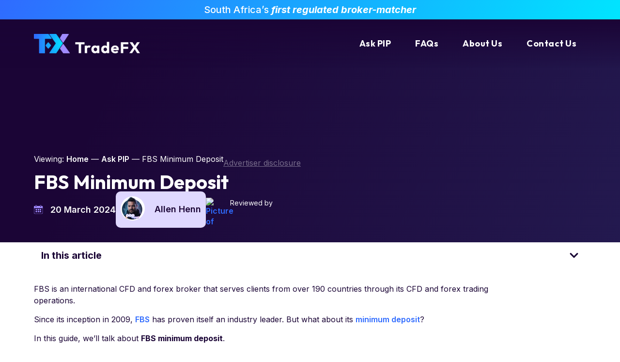

--- FILE ---
content_type: text/html; charset=UTF-8
request_url: https://tradefx.co.za/fbs-minimum-deposit/
body_size: 33923
content:
<!DOCTYPE html>
<html lang="en-ZA" prefix="og: https://ogp.me/ns#">
<head>
	<meta charset="UTF-8">
	<meta name="viewport" content="width=device-width, initial-scale=1.0, viewport-fit=cover" />		
<!-- Search Engine Optimization by Rank Math PRO - https://rankmath.com/ -->
<title>FBS Minimum Deposit &mdash; TradeFX 2026</title>
<meta name="description" content="FBS is an international CFD and forex broker that serves clients from over 190 countries through its CFD and forex trading operations."/>
<meta name="robots" content="follow, index, max-snippet:-1, max-video-preview:-1, max-image-preview:large"/>
<link rel="canonical" href="https://tradefx.co.za/fbs-minimum-deposit/" />
<meta property="og:locale" content="en_US" />
<meta property="og:type" content="article" />
<meta property="og:title" content="FBS Minimum Deposit &mdash; TradeFX 2026" />
<meta property="og:description" content="FBS is an international CFD and forex broker that serves clients from over 190 countries through its CFD and forex trading operations." />
<meta property="og:url" content="https://tradefx.co.za/fbs-minimum-deposit/" />
<meta property="og:site_name" content="TradeFX" />
<meta property="article:publisher" content="https://www.facebook.com/SATradeFX" />
<meta property="article:tag" content="Optimised" />
<meta property="article:section" content="Ask PIP" />
<meta property="article:published_time" content="2024-03-20T17:01:49+02:00" />
<meta name="twitter:card" content="summary_large_image" />
<meta name="twitter:title" content="FBS Minimum Deposit &mdash; TradeFX 2026" />
<meta name="twitter:description" content="FBS is an international CFD and forex broker that serves clients from over 190 countries through its CFD and forex trading operations." />
<meta name="twitter:site" content="@SATradeFX" />
<meta name="twitter:creator" content="@SATradeFX" />
<meta name="twitter:label1" content="Written by" />
<meta name="twitter:data1" content="Allen Henn" />
<meta name="twitter:label2" content="Time to read" />
<meta name="twitter:data2" content="8 minutes" />
<script type="application/ld+json" class="rank-math-schema-pro">{"@context":"https://schema.org","@graph":[{"@type":"Organization","@id":"https://tradefx.co.za/#organization","name":"Trade Now","sameAs":["https://www.facebook.com/SATradeFX","https://twitter.com/SATradeFX","https://instagram.com/satradefx"],"logo":{"@type":"ImageObject","@id":"https://tradefx.co.za/#logo","url":"https://tradefx.co.za/wp-content/uploads/2025/12/TradeFX-Primary-Logo-Gradient-White-150x116.png","contentUrl":"https://tradefx.co.za/wp-content/uploads/2025/12/TradeFX-Primary-Logo-Gradient-White-150x116.png","caption":"TradeFX","inLanguage":"en-ZA"}},{"@type":"WebSite","@id":"https://tradefx.co.za/#website","url":"https://tradefx.co.za","name":"TradeFX","alternateName":"TFX","publisher":{"@id":"https://tradefx.co.za/#organization"},"inLanguage":"en-ZA"},{"@type":"BreadcrumbList","@id":"https://tradefx.co.za/fbs-minimum-deposit/#breadcrumb","itemListElement":[{"@type":"ListItem","position":"1","item":{"@id":"https://tradefx.co.za","name":"Home"}},{"@type":"ListItem","position":"2","item":{"@id":"https://tradefx.co.za/ask-pip/","name":"Ask PIP"}},{"@type":"ListItem","position":"3","item":{"@id":"https://tradefx.co.za/fbs-minimum-deposit/","name":"FBS Minimum Deposit"}}]},{"@type":"WebPage","@id":"https://tradefx.co.za/fbs-minimum-deposit/#webpage","url":"https://tradefx.co.za/fbs-minimum-deposit/","name":"FBS Minimum Deposit &mdash; TradeFX 2026","datePublished":"2024-03-20T17:01:49+02:00","dateModified":"2024-03-20T17:01:49+02:00","isPartOf":{"@id":"https://tradefx.co.za/#website"},"inLanguage":"en-ZA","breadcrumb":{"@id":"https://tradefx.co.za/fbs-minimum-deposit/#breadcrumb"}},{"@type":"Person","@id":"https://tradefx.co.za/about-us/allen-henn/","name":"Allen Henn","url":"https://tradefx.co.za/about-us/allen-henn/","image":{"@type":"ImageObject","@id":"https://secure.gravatar.com/avatar/f67126b9479e5637d0a20ad8c86eeae0fb74aac32d9c2e733acf24240e568269?s=96&amp;d=mm&amp;r=g","url":"https://secure.gravatar.com/avatar/f67126b9479e5637d0a20ad8c86eeae0fb74aac32d9c2e733acf24240e568269?s=96&amp;d=mm&amp;r=g","caption":"Allen Henn","inLanguage":"en-ZA"},"sameAs":["https://tradefx.co.za"],"worksFor":{"@id":"https://tradefx.co.za/#organization"}},{"@type":"Article","headline":"FBS Minimum Deposit &mdash; TradeFX 2026","datePublished":"2024-03-20T17:01:49+02:00","dateModified":"2024-03-20T17:01:49+02:00","articleSection":"Ask PIP","author":{"@id":"https://tradefx.co.za/about-us/allen-henn/","name":"Allen Henn"},"publisher":{"@id":"https://tradefx.co.za/#organization"},"description":"FBS is an international CFD and forex broker that serves clients from over 190 countries through its CFD and forex trading operations.","name":"FBS Minimum Deposit &mdash; TradeFX 2026","@id":"https://tradefx.co.za/fbs-minimum-deposit/#richSnippet","isPartOf":{"@id":"https://tradefx.co.za/fbs-minimum-deposit/#webpage"},"inLanguage":"en-ZA","mainEntityOfPage":{"@id":"https://tradefx.co.za/fbs-minimum-deposit/#webpage"}}]}</script>
<!-- /Rank Math WordPress SEO plugin -->

<link rel="alternate" type="application/rss+xml" title="TradeFX &raquo; Feed" href="https://tradefx.co.za/feed/" />
<link rel="alternate" type="application/rss+xml" title="TradeFX &raquo; Comments Feed" href="https://tradefx.co.za/comments/feed/" />
<link rel="alternate" type="application/rss+xml" title="TradeFX &raquo; FBS Minimum Deposit Comments Feed" href="https://tradefx.co.za/fbs-minimum-deposit/feed/" />
<link rel="alternate" title="oEmbed (JSON)" type="application/json+oembed" href="https://tradefx.co.za/wp-json/oembed/1.0/embed?url=https%3A%2F%2Ftradefx.co.za%2Ffbs-minimum-deposit%2F" />
<link rel="alternate" title="oEmbed (XML)" type="text/xml+oembed" href="https://tradefx.co.za/wp-json/oembed/1.0/embed?url=https%3A%2F%2Ftradefx.co.za%2Ffbs-minimum-deposit%2F&#038;format=xml" />
<style id='wp-img-auto-sizes-contain-inline-css'>
img:is([sizes=auto i],[sizes^="auto," i]){contain-intrinsic-size:3000px 1500px}
/*# sourceURL=wp-img-auto-sizes-contain-inline-css */
</style>
<style id='wp-emoji-styles-inline-css'>

	img.wp-smiley, img.emoji {
		display: inline !important;
		border: none !important;
		box-shadow: none !important;
		height: 1em !important;
		width: 1em !important;
		margin: 0 0.07em !important;
		vertical-align: -0.1em !important;
		background: none !important;
		padding: 0 !important;
	}
/*# sourceURL=wp-emoji-styles-inline-css */
</style>
<link rel='stylesheet' id='wp-block-library-css' href='https://tradefx.co.za/wp-includes/css/dist/block-library/style.min.css?ver=6.9' media='all' />
<style id='global-styles-inline-css'>
:root{--wp--preset--aspect-ratio--square: 1;--wp--preset--aspect-ratio--4-3: 4/3;--wp--preset--aspect-ratio--3-4: 3/4;--wp--preset--aspect-ratio--3-2: 3/2;--wp--preset--aspect-ratio--2-3: 2/3;--wp--preset--aspect-ratio--16-9: 16/9;--wp--preset--aspect-ratio--9-16: 9/16;--wp--preset--color--black: #000000;--wp--preset--color--cyan-bluish-gray: #abb8c3;--wp--preset--color--white: #ffffff;--wp--preset--color--pale-pink: #f78da7;--wp--preset--color--vivid-red: #cf2e2e;--wp--preset--color--luminous-vivid-orange: #ff6900;--wp--preset--color--luminous-vivid-amber: #fcb900;--wp--preset--color--light-green-cyan: #7bdcb5;--wp--preset--color--vivid-green-cyan: #00d084;--wp--preset--color--pale-cyan-blue: #8ed1fc;--wp--preset--color--vivid-cyan-blue: #0693e3;--wp--preset--color--vivid-purple: #9b51e0;--wp--preset--gradient--vivid-cyan-blue-to-vivid-purple: linear-gradient(135deg,rgb(6,147,227) 0%,rgb(155,81,224) 100%);--wp--preset--gradient--light-green-cyan-to-vivid-green-cyan: linear-gradient(135deg,rgb(122,220,180) 0%,rgb(0,208,130) 100%);--wp--preset--gradient--luminous-vivid-amber-to-luminous-vivid-orange: linear-gradient(135deg,rgb(252,185,0) 0%,rgb(255,105,0) 100%);--wp--preset--gradient--luminous-vivid-orange-to-vivid-red: linear-gradient(135deg,rgb(255,105,0) 0%,rgb(207,46,46) 100%);--wp--preset--gradient--very-light-gray-to-cyan-bluish-gray: linear-gradient(135deg,rgb(238,238,238) 0%,rgb(169,184,195) 100%);--wp--preset--gradient--cool-to-warm-spectrum: linear-gradient(135deg,rgb(74,234,220) 0%,rgb(151,120,209) 20%,rgb(207,42,186) 40%,rgb(238,44,130) 60%,rgb(251,105,98) 80%,rgb(254,248,76) 100%);--wp--preset--gradient--blush-light-purple: linear-gradient(135deg,rgb(255,206,236) 0%,rgb(152,150,240) 100%);--wp--preset--gradient--blush-bordeaux: linear-gradient(135deg,rgb(254,205,165) 0%,rgb(254,45,45) 50%,rgb(107,0,62) 100%);--wp--preset--gradient--luminous-dusk: linear-gradient(135deg,rgb(255,203,112) 0%,rgb(199,81,192) 50%,rgb(65,88,208) 100%);--wp--preset--gradient--pale-ocean: linear-gradient(135deg,rgb(255,245,203) 0%,rgb(182,227,212) 50%,rgb(51,167,181) 100%);--wp--preset--gradient--electric-grass: linear-gradient(135deg,rgb(202,248,128) 0%,rgb(113,206,126) 100%);--wp--preset--gradient--midnight: linear-gradient(135deg,rgb(2,3,129) 0%,rgb(40,116,252) 100%);--wp--preset--font-size--small: 13px;--wp--preset--font-size--medium: 20px;--wp--preset--font-size--large: 36px;--wp--preset--font-size--x-large: 42px;--wp--preset--spacing--20: 0.44rem;--wp--preset--spacing--30: 0.67rem;--wp--preset--spacing--40: 1rem;--wp--preset--spacing--50: 1.5rem;--wp--preset--spacing--60: 2.25rem;--wp--preset--spacing--70: 3.38rem;--wp--preset--spacing--80: 5.06rem;--wp--preset--shadow--natural: 6px 6px 9px rgba(0, 0, 0, 0.2);--wp--preset--shadow--deep: 12px 12px 50px rgba(0, 0, 0, 0.4);--wp--preset--shadow--sharp: 6px 6px 0px rgba(0, 0, 0, 0.2);--wp--preset--shadow--outlined: 6px 6px 0px -3px rgb(255, 255, 255), 6px 6px rgb(0, 0, 0);--wp--preset--shadow--crisp: 6px 6px 0px rgb(0, 0, 0);}:root { --wp--style--global--content-size: 800px;--wp--style--global--wide-size: 1200px; }:where(body) { margin: 0; }.wp-site-blocks > .alignleft { float: left; margin-right: 2em; }.wp-site-blocks > .alignright { float: right; margin-left: 2em; }.wp-site-blocks > .aligncenter { justify-content: center; margin-left: auto; margin-right: auto; }:where(.wp-site-blocks) > * { margin-block-start: 24px; margin-block-end: 0; }:where(.wp-site-blocks) > :first-child { margin-block-start: 0; }:where(.wp-site-blocks) > :last-child { margin-block-end: 0; }:root { --wp--style--block-gap: 24px; }:root :where(.is-layout-flow) > :first-child{margin-block-start: 0;}:root :where(.is-layout-flow) > :last-child{margin-block-end: 0;}:root :where(.is-layout-flow) > *{margin-block-start: 24px;margin-block-end: 0;}:root :where(.is-layout-constrained) > :first-child{margin-block-start: 0;}:root :where(.is-layout-constrained) > :last-child{margin-block-end: 0;}:root :where(.is-layout-constrained) > *{margin-block-start: 24px;margin-block-end: 0;}:root :where(.is-layout-flex){gap: 24px;}:root :where(.is-layout-grid){gap: 24px;}.is-layout-flow > .alignleft{float: left;margin-inline-start: 0;margin-inline-end: 2em;}.is-layout-flow > .alignright{float: right;margin-inline-start: 2em;margin-inline-end: 0;}.is-layout-flow > .aligncenter{margin-left: auto !important;margin-right: auto !important;}.is-layout-constrained > .alignleft{float: left;margin-inline-start: 0;margin-inline-end: 2em;}.is-layout-constrained > .alignright{float: right;margin-inline-start: 2em;margin-inline-end: 0;}.is-layout-constrained > .aligncenter{margin-left: auto !important;margin-right: auto !important;}.is-layout-constrained > :where(:not(.alignleft):not(.alignright):not(.alignfull)){max-width: var(--wp--style--global--content-size);margin-left: auto !important;margin-right: auto !important;}.is-layout-constrained > .alignwide{max-width: var(--wp--style--global--wide-size);}body .is-layout-flex{display: flex;}.is-layout-flex{flex-wrap: wrap;align-items: center;}.is-layout-flex > :is(*, div){margin: 0;}body .is-layout-grid{display: grid;}.is-layout-grid > :is(*, div){margin: 0;}body{padding-top: 0px;padding-right: 0px;padding-bottom: 0px;padding-left: 0px;}a:where(:not(.wp-element-button)){text-decoration: underline;}:root :where(.wp-element-button, .wp-block-button__link){background-color: #32373c;border-width: 0;color: #fff;font-family: inherit;font-size: inherit;font-style: inherit;font-weight: inherit;letter-spacing: inherit;line-height: inherit;padding-top: calc(0.667em + 2px);padding-right: calc(1.333em + 2px);padding-bottom: calc(0.667em + 2px);padding-left: calc(1.333em + 2px);text-decoration: none;text-transform: inherit;}.has-black-color{color: var(--wp--preset--color--black) !important;}.has-cyan-bluish-gray-color{color: var(--wp--preset--color--cyan-bluish-gray) !important;}.has-white-color{color: var(--wp--preset--color--white) !important;}.has-pale-pink-color{color: var(--wp--preset--color--pale-pink) !important;}.has-vivid-red-color{color: var(--wp--preset--color--vivid-red) !important;}.has-luminous-vivid-orange-color{color: var(--wp--preset--color--luminous-vivid-orange) !important;}.has-luminous-vivid-amber-color{color: var(--wp--preset--color--luminous-vivid-amber) !important;}.has-light-green-cyan-color{color: var(--wp--preset--color--light-green-cyan) !important;}.has-vivid-green-cyan-color{color: var(--wp--preset--color--vivid-green-cyan) !important;}.has-pale-cyan-blue-color{color: var(--wp--preset--color--pale-cyan-blue) !important;}.has-vivid-cyan-blue-color{color: var(--wp--preset--color--vivid-cyan-blue) !important;}.has-vivid-purple-color{color: var(--wp--preset--color--vivid-purple) !important;}.has-black-background-color{background-color: var(--wp--preset--color--black) !important;}.has-cyan-bluish-gray-background-color{background-color: var(--wp--preset--color--cyan-bluish-gray) !important;}.has-white-background-color{background-color: var(--wp--preset--color--white) !important;}.has-pale-pink-background-color{background-color: var(--wp--preset--color--pale-pink) !important;}.has-vivid-red-background-color{background-color: var(--wp--preset--color--vivid-red) !important;}.has-luminous-vivid-orange-background-color{background-color: var(--wp--preset--color--luminous-vivid-orange) !important;}.has-luminous-vivid-amber-background-color{background-color: var(--wp--preset--color--luminous-vivid-amber) !important;}.has-light-green-cyan-background-color{background-color: var(--wp--preset--color--light-green-cyan) !important;}.has-vivid-green-cyan-background-color{background-color: var(--wp--preset--color--vivid-green-cyan) !important;}.has-pale-cyan-blue-background-color{background-color: var(--wp--preset--color--pale-cyan-blue) !important;}.has-vivid-cyan-blue-background-color{background-color: var(--wp--preset--color--vivid-cyan-blue) !important;}.has-vivid-purple-background-color{background-color: var(--wp--preset--color--vivid-purple) !important;}.has-black-border-color{border-color: var(--wp--preset--color--black) !important;}.has-cyan-bluish-gray-border-color{border-color: var(--wp--preset--color--cyan-bluish-gray) !important;}.has-white-border-color{border-color: var(--wp--preset--color--white) !important;}.has-pale-pink-border-color{border-color: var(--wp--preset--color--pale-pink) !important;}.has-vivid-red-border-color{border-color: var(--wp--preset--color--vivid-red) !important;}.has-luminous-vivid-orange-border-color{border-color: var(--wp--preset--color--luminous-vivid-orange) !important;}.has-luminous-vivid-amber-border-color{border-color: var(--wp--preset--color--luminous-vivid-amber) !important;}.has-light-green-cyan-border-color{border-color: var(--wp--preset--color--light-green-cyan) !important;}.has-vivid-green-cyan-border-color{border-color: var(--wp--preset--color--vivid-green-cyan) !important;}.has-pale-cyan-blue-border-color{border-color: var(--wp--preset--color--pale-cyan-blue) !important;}.has-vivid-cyan-blue-border-color{border-color: var(--wp--preset--color--vivid-cyan-blue) !important;}.has-vivid-purple-border-color{border-color: var(--wp--preset--color--vivid-purple) !important;}.has-vivid-cyan-blue-to-vivid-purple-gradient-background{background: var(--wp--preset--gradient--vivid-cyan-blue-to-vivid-purple) !important;}.has-light-green-cyan-to-vivid-green-cyan-gradient-background{background: var(--wp--preset--gradient--light-green-cyan-to-vivid-green-cyan) !important;}.has-luminous-vivid-amber-to-luminous-vivid-orange-gradient-background{background: var(--wp--preset--gradient--luminous-vivid-amber-to-luminous-vivid-orange) !important;}.has-luminous-vivid-orange-to-vivid-red-gradient-background{background: var(--wp--preset--gradient--luminous-vivid-orange-to-vivid-red) !important;}.has-very-light-gray-to-cyan-bluish-gray-gradient-background{background: var(--wp--preset--gradient--very-light-gray-to-cyan-bluish-gray) !important;}.has-cool-to-warm-spectrum-gradient-background{background: var(--wp--preset--gradient--cool-to-warm-spectrum) !important;}.has-blush-light-purple-gradient-background{background: var(--wp--preset--gradient--blush-light-purple) !important;}.has-blush-bordeaux-gradient-background{background: var(--wp--preset--gradient--blush-bordeaux) !important;}.has-luminous-dusk-gradient-background{background: var(--wp--preset--gradient--luminous-dusk) !important;}.has-pale-ocean-gradient-background{background: var(--wp--preset--gradient--pale-ocean) !important;}.has-electric-grass-gradient-background{background: var(--wp--preset--gradient--electric-grass) !important;}.has-midnight-gradient-background{background: var(--wp--preset--gradient--midnight) !important;}.has-small-font-size{font-size: var(--wp--preset--font-size--small) !important;}.has-medium-font-size{font-size: var(--wp--preset--font-size--medium) !important;}.has-large-font-size{font-size: var(--wp--preset--font-size--large) !important;}.has-x-large-font-size{font-size: var(--wp--preset--font-size--x-large) !important;}
:root :where(.wp-block-pullquote){font-size: 1.5em;line-height: 1.6;}
/*# sourceURL=global-styles-inline-css */
</style>
<link rel='stylesheet' id='hello-biz-css' href='https://tradefx.co.za/wp-content/themes/hello-biz/assets/css/theme.css?ver=1.2.0' media='all' />
<link rel='stylesheet' id='hello-biz-header-footer-css' href='https://tradefx.co.za/wp-content/themes/hello-biz/assets/css/header-footer.css?ver=1.2.0' media='all' />
<link rel='stylesheet' id='elementor-frontend-css' href='https://tradefx.co.za/wp-content/uploads/elementor/css/custom-frontend.min.css?ver=1768651436' media='all' />
<link rel='stylesheet' id='widget-heading-css' href='https://tradefx.co.za/wp-content/plugins/elementor/assets/css/widget-heading.min.css?ver=3.34.1' media='all' />
<link rel='stylesheet' id='widget-form-css' href='https://tradefx.co.za/wp-content/plugins/elementor-pro/assets/css/widget-form.min.css?ver=3.34.0' media='all' />
<link rel='stylesheet' id='e-motion-fx-css' href='https://tradefx.co.za/wp-content/plugins/elementor-pro/assets/css/modules/motion-fx.min.css?ver=3.34.0' media='all' />
<link rel='stylesheet' id='e-animation-zoomIn-css' href='https://tradefx.co.za/wp-content/plugins/elementor/assets/lib/animations/styles/zoomIn.min.css?ver=3.34.1' media='all' />
<link rel='stylesheet' id='e-animation-rotateInUpLeft-css' href='https://tradefx.co.za/wp-content/plugins/elementor/assets/lib/animations/styles/rotateInUpLeft.min.css?ver=3.34.1' media='all' />
<link rel='stylesheet' id='e-popup-css' href='https://tradefx.co.za/wp-content/plugins/elementor-pro/assets/css/conditionals/popup.min.css?ver=3.34.0' media='all' />
<link rel='stylesheet' id='widget-image-css' href='https://tradefx.co.za/wp-content/plugins/elementor/assets/css/widget-image.min.css?ver=3.34.1' media='all' />
<link rel='stylesheet' id='widget-nav-menu-css' href='https://tradefx.co.za/wp-content/uploads/elementor/css/custom-pro-widget-nav-menu.min.css?ver=1768651436' media='all' />
<link rel='stylesheet' id='bdt-uikit-css' href='https://tradefx.co.za/wp-content/plugins/bdthemes-element-pack/assets/css/bdt-uikit.css?ver=3.21.7' media='all' />
<link rel='stylesheet' id='ep-helper-css' href='https://tradefx.co.za/wp-content/plugins/bdthemes-element-pack/assets/css/ep-helper.css?ver=9.0.12' media='all' />
<link rel='stylesheet' id='ep-offcanvas-css' href='https://tradefx.co.za/wp-content/plugins/bdthemes-element-pack/assets/css/ep-offcanvas.css?ver=9.0.12' media='all' />
<link rel='stylesheet' id='widget-social-icons-css' href='https://tradefx.co.za/wp-content/plugins/elementor/assets/css/widget-social-icons.min.css?ver=3.34.1' media='all' />
<link rel='stylesheet' id='e-apple-webkit-css' href='https://tradefx.co.za/wp-content/uploads/elementor/css/custom-apple-webkit.min.css?ver=1768651436' media='all' />
<link rel='stylesheet' id='widget-icon-list-css' href='https://tradefx.co.za/wp-content/uploads/elementor/css/custom-widget-icon-list.min.css?ver=1768651436' media='all' />
<link rel='stylesheet' id='widget-divider-css' href='https://tradefx.co.za/wp-content/plugins/elementor/assets/css/widget-divider.min.css?ver=3.34.1' media='all' />
<link rel='stylesheet' id='widget-post-info-css' href='https://tradefx.co.za/wp-content/plugins/elementor-pro/assets/css/widget-post-info.min.css?ver=3.34.0' media='all' />
<link rel='stylesheet' id='widget-author-box-css' href='https://tradefx.co.za/wp-content/plugins/elementor-pro/assets/css/widget-author-box.min.css?ver=3.34.0' media='all' />
<link rel='stylesheet' id='widget-table-of-contents-css' href='https://tradefx.co.za/wp-content/plugins/elementor-pro/assets/css/widget-table-of-contents.min.css?ver=3.34.0' media='all' />
<link rel='stylesheet' id='widget-loop-common-css' href='https://tradefx.co.za/wp-content/plugins/elementor-pro/assets/css/widget-loop-common.min.css?ver=3.34.0' media='all' />
<link rel='stylesheet' id='widget-loop-grid-css' href='https://tradefx.co.za/wp-content/uploads/elementor/css/custom-pro-widget-loop-grid.min.css?ver=1768651436' media='all' />
<link rel='stylesheet' id='ep-font-css' href='https://tradefx.co.za/wp-content/plugins/bdthemes-element-pack/assets/css/ep-font.css?ver=9.0.12' media='all' />
<link rel='stylesheet' id='ep-social-share-css' href='https://tradefx.co.za/wp-content/plugins/bdthemes-element-pack/assets/css/ep-social-share.css?ver=9.0.12' media='all' />
<link rel='stylesheet' id='elementor-post-19074-css' href='https://tradefx.co.za/wp-content/uploads/elementor/css/post-19074.css?ver=1768651436' media='all' />
<link rel='stylesheet' id='elementor-post-20374-css' href='https://tradefx.co.za/wp-content/uploads/elementor/css/post-20374.css?ver=1768651518' media='all' />
<link rel='stylesheet' id='elementor-post-19806-css' href='https://tradefx.co.za/wp-content/uploads/elementor/css/post-19806.css?ver=1768651436' media='all' />
<link rel='stylesheet' id='elementor-post-19818-css' href='https://tradefx.co.za/wp-content/uploads/elementor/css/post-19818.css?ver=1768765163' media='all' />
<link rel='stylesheet' id='elementor-post-19441-css' href='https://tradefx.co.za/wp-content/uploads/elementor/css/post-19441.css?ver=1768764119' media='all' />
<link rel='stylesheet' id='elementor-gf-outfit-css' href='https://fonts.googleapis.com/css?family=Outfit:100,100italic,200,200italic,300,300italic,400,400italic,500,500italic,600,600italic,700,700italic,800,800italic,900,900italic&#038;display=swap' media='all' />
<link rel='stylesheet' id='elementor-gf-inter-css' href='https://fonts.googleapis.com/css?family=Inter:100,100italic,200,200italic,300,300italic,400,400italic,500,500italic,600,600italic,700,700italic,800,800italic,900,900italic&#038;display=swap' media='all' />
<script defer data-domain='tradefx.co.za' data-api='https://tradefx.co.za/wp-json/40f76b/v1/1437/d59cda13' data-cfasync='false' event-author='Allen Henn' event-category="Ask PIP" event-post_tag="Optimised" event-user_logged_in='no' src="//tradefx.co.za/wp-content/uploads/6c3dd23c49/273f4df5.js?ver=1768766056" id="plausible"></script>
<script id="plausible-analytics-js-after">
window.plausible = window.plausible || function() { (window.plausible.q = window.plausible.q || []).push(arguments) }
//# sourceURL=plausible-analytics-js-after
</script>
<script id="plausible-form-submit-integration-js-extra">
var plausible_analytics_i18n = {"form_completions":"WP Form Completions"};
//# sourceURL=plausible-form-submit-integration-js-extra
</script>
<script src="https://tradefx.co.za/wp-content/plugins/plausible-analytics/assets/dist/js/plausible-form-submit-integration.js?ver=1768593241" id="plausible-form-submit-integration-js"></script>
<script id="plausible-affiliate-links-js-before">
const plausibleAffiliateLinks = ["\/go\/"];
//# sourceURL=plausible-affiliate-links-js-before
</script>
<script src="https://tradefx.co.za/wp-content/plugins/plausible-analytics/assets/dist/js/plausible-affiliate-links.js?ver=1768593241" id="plausible-affiliate-links-js"></script>
<script src="https://tradefx.co.za/wp-includes/js/jquery/jquery.min.js?ver=3.7.1" id="jquery-core-js"></script>
<script src="https://tradefx.co.za/wp-includes/js/jquery/jquery-migrate.min.js?ver=3.4.1" id="jquery-migrate-js"></script>
<link rel="https://api.w.org/" href="https://tradefx.co.za/wp-json/" /><link rel="alternate" title="JSON" type="application/json" href="https://tradefx.co.za/wp-json/wp/v2/posts/6903" /><link rel="EditURI" type="application/rsd+xml" title="RSD" href="https://tradefx.co.za/xmlrpc.php?rsd" />
<meta name="generator" content="WordPress 6.9" />
<link rel='shortlink' href='https://tradefx.co.za/?p=6903' />
<meta name="generator" content="Elementor 3.34.1; features: e_font_icon_svg, additional_custom_breakpoints; settings: css_print_method-external, google_font-enabled, font_display-swap">
			<style>
				.e-con.e-parent:nth-of-type(n+4):not(.e-lazyloaded):not(.e-no-lazyload),
				.e-con.e-parent:nth-of-type(n+4):not(.e-lazyloaded):not(.e-no-lazyload) * {
					background-image: none !important;
				}
				@media screen and (max-height: 1024px) {
					.e-con.e-parent:nth-of-type(n+3):not(.e-lazyloaded):not(.e-no-lazyload),
					.e-con.e-parent:nth-of-type(n+3):not(.e-lazyloaded):not(.e-no-lazyload) * {
						background-image: none !important;
					}
				}
				@media screen and (max-height: 640px) {
					.e-con.e-parent:nth-of-type(n+2):not(.e-lazyloaded):not(.e-no-lazyload),
					.e-con.e-parent:nth-of-type(n+2):not(.e-lazyloaded):not(.e-no-lazyload) * {
						background-image: none !important;
					}
				}
			</style>
			<style class="wpcode-css-snippet">/* =====================================================
   GUTENBERG LIST SPACING
   ===================================================== */

/* Space AFTER bullet & numbered lists */
.wp-block-list {
  margin-bottom: 1.75rem;
}

/* Space BETWEEN list items */
.wp-block-list li {
  margin-bottom: 0.6rem;
}

/* Remove extra space after last item */
.wp-block-list li:last-child {
  margin-bottom: 0;
}

.fact-checked-avatar img {
    width: 50px;
    height: 50px;
    border-radius: 50%;
    object-fit: cover;
    display: block;
}</style><style class="wpcode-css-snippet">/* =====================================================
   GLOBAL GUTENBERG TABLE SYSTEM
   ===================================================== */


/* -----------------------------------------------------
   1. COLOUR TOKENS (DESIGN SYSTEM)
   ----------------------------------------------------- */

:root {
  /* Brand colours */
  --blue-electric: #2F6BFF;
  --cyan-neon: #00E5FF;
  --lavender-vivid: #A08BFF;
  --lavender-soft: #DFD8FF;

  /* Dark UI */
  --indigo-midnight: #1B0536;
  --slate-blue-black: #0E1420;

  /* Neutrals */
  --white-pure: #FFFFFF;

  /* Borders */
  --table-border: rgba(14, 20, 32, 0.18);
}


/* -----------------------------------------------------
   2. TABLE WRAPPER + SCROLL BEHAVIOUR
   ----------------------------------------------------- */

.wp-block-table {
  margin: 2.5rem 0;
  overflow-x: auto;
  -webkit-overflow-scrolling: touch;
}


/* -----------------------------------------------------
   3. BASE TABLE STYLING
   ----------------------------------------------------- */

.wp-block-table table {
  width: 100%;
  min-width: 720px; /* Forces horizontal scroll on small screens */
  border-collapse: collapse;
	border-radius: 20px;
  background: var(--white-pure);
  color: var(--slate-blue-black);
  font-size: 16px;
  line-height: 1.5;
	overflow: hidden;
}

/* Table headers */
.wp-block-table th {
  background: var(--indigo-midnight) !important;
  color: var(--white-pure);
  text-align: left;
  padding: 18px 20px;
  font-weight: 700;
  border: 2px solid var(--table-border);
  white-space: nowrap;
}

/* Table cells */
.wp-block-table td {
  padding: 18px 20px;
  border: 2px solid var(--table-border);
  vertical-align: top;
}

/* Emphasis inside cells */
.wp-block-table td strong {
  color: var(--blue-electric);
  font-weight: 700;
}
/* Remove zebra striping from themes/plugins */
table.has-fixed-layout tbody tr:nth-child(odd) td,
table.has-fixed-layout tbody tr:nth-child(even) td{
  background: var(--white-pure) !important;
}


/* -----------------------------------------------------
   5. MOBILE TUNING (STANDARD LAYOUT — NO STACKING)
   ----------------------------------------------------- */

@media (max-width: 768px) {

  .wp-block-table table {
    font-size: 15px;
  }

  .wp-block-table th,
  .wp-block-table td {
    padding: 14px 16px;
  }
}

/* -----------------------------------------------------
   6. SCROLL HINT — CONTAINER-BOUND (CORRECT)
   Shows ONLY when scrolling is required
   ----------------------------------------------------- */

/* Table wrapper */
.wp-block-table {
  overflow-x: auto;
  -webkit-overflow-scrolling: touch;
}

/* Force overflow on small screens */
.wp-block-table table {
  min-width: 720px;
}

/* Reserve space for scrollbar + hint */
@media (max-width: 719px) {
  .wp-block-table {
    padding-bottom: 20px;
  }
}

/* Scroll hint */
@media (max-width: 719px) {
  .wp-block-table::after {
    content: "← Swipe →";
    display: block;

    margin-top: 8px;
    margin-left: auto;

    padding: 6px 10px;
    width: fit-content;

    font-size: 13px;
    font-weight: 600;
    color: #FFFFFF;

    background: rgba(14, 20, 32, 0.95);
    border-radius: 999px;
    box-shadow: 0 4px 12px rgba(0, 0, 0, 0.35);
  }
}

/* Never show when table fits */
@media (min-width: 720px) {
  .wp-block-table::after {
    display: none;
  }
}

</style><style>
/* Broker rating shortcode styling */
.rate-shortcode .elementor-shortcode{
  font-family: inherit;
  font-size: 18px !important;
  font-weight: 700 !important;
  line-height: 1;
  color: #2F6BFF !important;
  letter-spacing: -0.02em;
}

/* Broker matches shortcode styling */
.broker-matches-shortcode .elementor-shortcode{
  font-family: inherit;
  font-size: 12px !important;
  font-weight: 700 !important;
  line-height: 1;
  color: #1B0536 !important;
  letter-spacing: -0.02em;
}
	
/* Broker rating shortcode styling */
.rate-shortcode-article .elementor-shortcode{
  font-family: inherit;
  font-size: 16px !important;
  font-weight: 700 !important;
  line-height: 1;
  color: #A08BFF !important;
  letter-spacing: -0.02em;
}
</style>
			<meta name="theme-color" content="#FFFFFF">
			<link rel="icon" href="https://tradefx.co.za/wp-content/uploads/2025/12/cropped-tradefx_fav_site_icon-32x32.png" sizes="32x32" />
<link rel="icon" href="https://tradefx.co.za/wp-content/uploads/2025/12/cropped-tradefx_fav_site_icon-192x192.png" sizes="192x192" />
<link rel="apple-touch-icon" href="https://tradefx.co.za/wp-content/uploads/2025/12/cropped-tradefx_fav_site_icon-180x180.png" />
<meta name="msapplication-TileImage" content="https://tradefx.co.za/wp-content/uploads/2025/12/cropped-tradefx_fav_site_icon-270x270.png" />
</head>
<body class="wp-singular post-template-default single single-post postid-6903 single-format-standard wp-custom-logo wp-theme-hello-biz esm-default ehbiz-default elementor-default elementor-template-full-width elementor-kit-19074 elementor-page-19441">
		<header data-elementor-type="header" data-elementor-id="19806" class="elementor elementor-19806 elementor-location-header" data-elementor-settings="{&quot;element_pack_global_tooltip_width&quot;:{&quot;unit&quot;:&quot;px&quot;,&quot;size&quot;:&quot;&quot;,&quot;sizes&quot;:[]},&quot;element_pack_global_tooltip_width_widescreen&quot;:{&quot;unit&quot;:&quot;px&quot;,&quot;size&quot;:&quot;&quot;,&quot;sizes&quot;:[]},&quot;element_pack_global_tooltip_width_laptop&quot;:{&quot;unit&quot;:&quot;px&quot;,&quot;size&quot;:&quot;&quot;,&quot;sizes&quot;:[]},&quot;element_pack_global_tooltip_width_tablet_extra&quot;:{&quot;unit&quot;:&quot;px&quot;,&quot;size&quot;:&quot;&quot;,&quot;sizes&quot;:[]},&quot;element_pack_global_tooltip_width_tablet&quot;:{&quot;unit&quot;:&quot;px&quot;,&quot;size&quot;:&quot;&quot;,&quot;sizes&quot;:[]},&quot;element_pack_global_tooltip_width_mobile_extra&quot;:{&quot;unit&quot;:&quot;px&quot;,&quot;size&quot;:&quot;&quot;,&quot;sizes&quot;:[]},&quot;element_pack_global_tooltip_width_mobile&quot;:{&quot;unit&quot;:&quot;px&quot;,&quot;size&quot;:&quot;&quot;,&quot;sizes&quot;:[]},&quot;element_pack_global_tooltip_padding&quot;:{&quot;unit&quot;:&quot;px&quot;,&quot;top&quot;:&quot;&quot;,&quot;right&quot;:&quot;&quot;,&quot;bottom&quot;:&quot;&quot;,&quot;left&quot;:&quot;&quot;,&quot;isLinked&quot;:true},&quot;element_pack_global_tooltip_padding_widescreen&quot;:{&quot;unit&quot;:&quot;px&quot;,&quot;top&quot;:&quot;&quot;,&quot;right&quot;:&quot;&quot;,&quot;bottom&quot;:&quot;&quot;,&quot;left&quot;:&quot;&quot;,&quot;isLinked&quot;:true},&quot;element_pack_global_tooltip_padding_laptop&quot;:{&quot;unit&quot;:&quot;px&quot;,&quot;top&quot;:&quot;&quot;,&quot;right&quot;:&quot;&quot;,&quot;bottom&quot;:&quot;&quot;,&quot;left&quot;:&quot;&quot;,&quot;isLinked&quot;:true},&quot;element_pack_global_tooltip_padding_tablet_extra&quot;:{&quot;unit&quot;:&quot;px&quot;,&quot;top&quot;:&quot;&quot;,&quot;right&quot;:&quot;&quot;,&quot;bottom&quot;:&quot;&quot;,&quot;left&quot;:&quot;&quot;,&quot;isLinked&quot;:true},&quot;element_pack_global_tooltip_padding_tablet&quot;:{&quot;unit&quot;:&quot;px&quot;,&quot;top&quot;:&quot;&quot;,&quot;right&quot;:&quot;&quot;,&quot;bottom&quot;:&quot;&quot;,&quot;left&quot;:&quot;&quot;,&quot;isLinked&quot;:true},&quot;element_pack_global_tooltip_padding_mobile_extra&quot;:{&quot;unit&quot;:&quot;px&quot;,&quot;top&quot;:&quot;&quot;,&quot;right&quot;:&quot;&quot;,&quot;bottom&quot;:&quot;&quot;,&quot;left&quot;:&quot;&quot;,&quot;isLinked&quot;:true},&quot;element_pack_global_tooltip_padding_mobile&quot;:{&quot;unit&quot;:&quot;px&quot;,&quot;top&quot;:&quot;&quot;,&quot;right&quot;:&quot;&quot;,&quot;bottom&quot;:&quot;&quot;,&quot;left&quot;:&quot;&quot;,&quot;isLinked&quot;:true},&quot;element_pack_global_tooltip_border_radius&quot;:{&quot;unit&quot;:&quot;px&quot;,&quot;top&quot;:&quot;&quot;,&quot;right&quot;:&quot;&quot;,&quot;bottom&quot;:&quot;&quot;,&quot;left&quot;:&quot;&quot;,&quot;isLinked&quot;:true},&quot;element_pack_global_tooltip_border_radius_widescreen&quot;:{&quot;unit&quot;:&quot;px&quot;,&quot;top&quot;:&quot;&quot;,&quot;right&quot;:&quot;&quot;,&quot;bottom&quot;:&quot;&quot;,&quot;left&quot;:&quot;&quot;,&quot;isLinked&quot;:true},&quot;element_pack_global_tooltip_border_radius_laptop&quot;:{&quot;unit&quot;:&quot;px&quot;,&quot;top&quot;:&quot;&quot;,&quot;right&quot;:&quot;&quot;,&quot;bottom&quot;:&quot;&quot;,&quot;left&quot;:&quot;&quot;,&quot;isLinked&quot;:true},&quot;element_pack_global_tooltip_border_radius_tablet_extra&quot;:{&quot;unit&quot;:&quot;px&quot;,&quot;top&quot;:&quot;&quot;,&quot;right&quot;:&quot;&quot;,&quot;bottom&quot;:&quot;&quot;,&quot;left&quot;:&quot;&quot;,&quot;isLinked&quot;:true},&quot;element_pack_global_tooltip_border_radius_tablet&quot;:{&quot;unit&quot;:&quot;px&quot;,&quot;top&quot;:&quot;&quot;,&quot;right&quot;:&quot;&quot;,&quot;bottom&quot;:&quot;&quot;,&quot;left&quot;:&quot;&quot;,&quot;isLinked&quot;:true},&quot;element_pack_global_tooltip_border_radius_mobile_extra&quot;:{&quot;unit&quot;:&quot;px&quot;,&quot;top&quot;:&quot;&quot;,&quot;right&quot;:&quot;&quot;,&quot;bottom&quot;:&quot;&quot;,&quot;left&quot;:&quot;&quot;,&quot;isLinked&quot;:true},&quot;element_pack_global_tooltip_border_radius_mobile&quot;:{&quot;unit&quot;:&quot;px&quot;,&quot;top&quot;:&quot;&quot;,&quot;right&quot;:&quot;&quot;,&quot;bottom&quot;:&quot;&quot;,&quot;left&quot;:&quot;&quot;,&quot;isLinked&quot;:true}}" data-elementor-post-type="elementor_library">
			<div class="elementor-element elementor-element-3586032 e-con-full e-flex e-con e-parent" data-id="3586032" data-element_type="container">
		<div data-bdt-sticky="position: start" class="bdt-sticky elementor-element elementor-element-0851a4c e-con-full e-flex e-con e-child" data-id="0851a4c" data-element_type="container" data-settings="{&quot;background_background&quot;:&quot;gradient&quot;}">
		<div class="elementor-element elementor-element-5bdf678 e-flex e-con-boxed e-con e-child" data-id="5bdf678" data-element_type="container">
					<div class="e-con-inner">
				<div class="elementor-element elementor-element-ab39328 elementor-widget elementor-widget-text-editor" data-id="ab39328" data-element_type="widget" data-widget_type="text-editor.default">
									<p>South Africa’s <em><strong>first regulated broker-matcher</strong></em></p>								</div>
					</div>
				</div>
				</div>
		<div data-bdt-sticky="offset: 40;position: start" class="bdt-sticky elementor-element elementor-element-167e86d e-con-full e-flex e-con e-child" data-id="167e86d" data-element_type="container" data-settings="{&quot;background_background&quot;:&quot;gradient&quot;}">
		<div class="elementor-element elementor-element-85b6ed6 e-flex e-con-boxed e-con e-child" data-id="85b6ed6" data-element_type="container">
					<div class="e-con-inner">
				<div class="elementor-element elementor-element-0bcf60c elementor-widget elementor-widget-theme-site-logo elementor-widget-image" data-id="0bcf60c" data-element_type="widget" data-widget_type="theme-site-logo.default">
											<a href="https://tradefx.co.za">
			<img width="350" height="64" src="https://tradefx.co.za/wp-content/uploads/2025/12/TradeFX-Primary-Logo-Gradient-White-e1768289042240.png" class="attachment-full size-full wp-image-19810" alt="" />				</a>
											</div>
				<div class="elementor-element elementor-element-3baaa9a elementor-widget-tablet__width-auto elementor-hidden-mobile_extra elementor-hidden-mobile elementor-hidden-tablet elementor-nav-menu--dropdown-tablet elementor-nav-menu__text-align-aside elementor-nav-menu--toggle elementor-nav-menu--burger elementor-widget elementor-widget-nav-menu" data-id="3baaa9a" data-element_type="widget" data-settings="{&quot;layout&quot;:&quot;horizontal&quot;,&quot;submenu_icon&quot;:{&quot;value&quot;:&quot;&lt;svg aria-hidden=\&quot;true\&quot; class=\&quot;e-font-icon-svg e-fas-caret-down\&quot; viewBox=\&quot;0 0 320 512\&quot; xmlns=\&quot;http:\/\/www.w3.org\/2000\/svg\&quot;&gt;&lt;path d=\&quot;M31.3 192h257.3c17.8 0 26.7 21.5 14.1 34.1L174.1 354.8c-7.8 7.8-20.5 7.8-28.3 0L17.2 226.1C4.6 213.5 13.5 192 31.3 192z\&quot;&gt;&lt;\/path&gt;&lt;\/svg&gt;&quot;,&quot;library&quot;:&quot;fa-solid&quot;},&quot;toggle&quot;:&quot;burger&quot;}" data-widget_type="nav-menu.default">
								<nav aria-label="Menu" class="elementor-nav-menu--main elementor-nav-menu__container elementor-nav-menu--layout-horizontal e--pointer-background e--animation-fade">
				<ul id="menu-1-3baaa9a" class="elementor-nav-menu"><li class="menu-item menu-item-type-taxonomy menu-item-object-category current-post-ancestor current-menu-parent current-post-parent menu-item-20242"><a href="https://tradefx.co.za/ask-pip/" class="elementor-item">Ask PIP</a></li>
<li class="menu-item menu-item-type-post_type menu-item-object-page menu-item-20450"><a href="https://tradefx.co.za/frequently-asked-questions/" class="elementor-item">FAQs</a></li>
<li class="menu-item menu-item-type-post_type menu-item-object-page menu-item-20451"><a href="https://tradefx.co.za/about-us/" class="elementor-item">About Us</a></li>
<li class="menu-item menu-item-type-post_type menu-item-object-page menu-item-20452"><a href="https://tradefx.co.za/contact-us/" class="elementor-item">Contact Us</a></li>
</ul>			</nav>
					<div class="elementor-menu-toggle" role="button" tabindex="0" aria-label="Menu Toggle" aria-expanded="false">
			<svg aria-hidden="true" role="presentation" class="elementor-menu-toggle__icon--open e-font-icon-svg e-eicon-menu-bar" viewBox="0 0 1000 1000" xmlns="http://www.w3.org/2000/svg"><path d="M104 333H896C929 333 958 304 958 271S929 208 896 208H104C71 208 42 237 42 271S71 333 104 333ZM104 583H896C929 583 958 554 958 521S929 458 896 458H104C71 458 42 487 42 521S71 583 104 583ZM104 833H896C929 833 958 804 958 771S929 708 896 708H104C71 708 42 737 42 771S71 833 104 833Z"></path></svg><svg aria-hidden="true" role="presentation" class="elementor-menu-toggle__icon--close e-font-icon-svg e-eicon-close" viewBox="0 0 1000 1000" xmlns="http://www.w3.org/2000/svg"><path d="M742 167L500 408 258 167C246 154 233 150 217 150 196 150 179 158 167 167 154 179 150 196 150 212 150 229 154 242 171 254L408 500 167 742C138 771 138 800 167 829 196 858 225 858 254 829L496 587 738 829C750 842 767 846 783 846 800 846 817 842 829 829 842 817 846 804 846 783 846 767 842 750 829 737L588 500 833 258C863 229 863 200 833 171 804 137 775 137 742 167Z"></path></svg>		</div>
					<nav class="elementor-nav-menu--dropdown elementor-nav-menu__container" aria-hidden="true">
				<ul id="menu-2-3baaa9a" class="elementor-nav-menu"><li class="menu-item menu-item-type-taxonomy menu-item-object-category current-post-ancestor current-menu-parent current-post-parent menu-item-20242"><a href="https://tradefx.co.za/ask-pip/" class="elementor-item" tabindex="-1">Ask PIP</a></li>
<li class="menu-item menu-item-type-post_type menu-item-object-page menu-item-20450"><a href="https://tradefx.co.za/frequently-asked-questions/" class="elementor-item" tabindex="-1">FAQs</a></li>
<li class="menu-item menu-item-type-post_type menu-item-object-page menu-item-20451"><a href="https://tradefx.co.za/about-us/" class="elementor-item" tabindex="-1">About Us</a></li>
<li class="menu-item menu-item-type-post_type menu-item-object-page menu-item-20452"><a href="https://tradefx.co.za/contact-us/" class="elementor-item" tabindex="-1">Contact Us</a></li>
</ul>			</nav>
						</div>
				<div class="elementor-element elementor-element-e20316c elementor-tablet-align-right elementor-widget-mobile__width-inherit elementor-hidden-widescreen elementor-hidden-desktop elementor-hidden-laptop elementor-hidden-tablet_extra elementor-align-left elementor-widget elementor-widget-bdt-offcanvas" data-id="e20316c" data-element_type="widget" data-widget_type="bdt-offcanvas.default">
					

		
		<div class="bdt-offcanvas-button-wrapper">
			<a class="bdt-offcanvas-button elementor-button elementor-size-sm" data-bdt-toggle="target: #bdt-offcanvas-e20316c" href="#">

				<span class="elementor-button-content-wrapper">
											<span class="bdt-offcanvas-button-icon bdt-flex bdt-flex-align-right">

							<svg aria-hidden="true" class="fa-fw e-font-icon-svg e-fas-bars" viewBox="0 0 448 512" xmlns="http://www.w3.org/2000/svg"><path d="M16 132h416c8.837 0 16-7.163 16-16V76c0-8.837-7.163-16-16-16H16C7.163 60 0 67.163 0 76v40c0 8.837 7.163 16 16 16zm0 160h416c8.837 0 16-7.163 16-16v-40c0-8.837-7.163-16-16-16H16c-8.837 0-16 7.163-16 16v40c0 8.837 7.163 16 16 16zm0 160h416c8.837 0 16-7.163 16-16v-40c0-8.837-7.163-16-16-16H16c-8.837 0-16 7.163-16 16v40c0 8.837 7.163 16 16 16z"></path></svg>
						</span>
																<span class="elementor-button-text">Menu</span>
									</span>

			</a>
		</div>


		<div class="bdt-offcanvas" id="bdt-offcanvas-e20316c" data-settings="{&quot;id&quot;:&quot;bdt-offcanvas-e20316c&quot;,&quot;layout&quot;:&quot;default&quot;}" data-bdt-offcanvas="mode: slide; overlay: true; stack: true; flip: true;">
			<div class="bdt-offcanvas-bar" data-lenis-prevent>

									<button class="bdt-offcanvas-close" type="button" data-bdt-close>
										</button>
				

									
							<div data-elementor-type="container" data-elementor-id="20248" class="elementor elementor-20248" data-elementor-post-type="elementor_library">
				<div class="elementor-element elementor-element-323ecad e-flex e-con-boxed e-con e-parent" data-id="323ecad" data-element_type="container">
					<div class="e-con-inner">
				<div class="elementor-element elementor-element-f6ebf74 elementor-nav-menu__align-start elementor-nav-menu--dropdown-none elementor-widget-tablet__width-auto elementor-widget elementor-widget-nav-menu" data-id="f6ebf74" data-element_type="widget" data-settings="{&quot;layout&quot;:&quot;vertical&quot;,&quot;submenu_icon&quot;:{&quot;value&quot;:&quot;&lt;svg aria-hidden=\&quot;true\&quot; class=\&quot;e-font-icon-svg e-fas-caret-down\&quot; viewBox=\&quot;0 0 320 512\&quot; xmlns=\&quot;http:\/\/www.w3.org\/2000\/svg\&quot;&gt;&lt;path d=\&quot;M31.3 192h257.3c17.8 0 26.7 21.5 14.1 34.1L174.1 354.8c-7.8 7.8-20.5 7.8-28.3 0L17.2 226.1C4.6 213.5 13.5 192 31.3 192z\&quot;&gt;&lt;\/path&gt;&lt;\/svg&gt;&quot;,&quot;library&quot;:&quot;fa-solid&quot;}}" data-widget_type="nav-menu.default">
								<nav aria-label="Menu" class="elementor-nav-menu--main elementor-nav-menu__container elementor-nav-menu--layout-vertical e--pointer-background e--animation-fade">
				<ul id="menu-1-f6ebf74" class="elementor-nav-menu sm-vertical"><li class="menu-item menu-item-type-taxonomy menu-item-object-category current-post-ancestor current-menu-parent current-post-parent menu-item-20242"><a href="https://tradefx.co.za/ask-pip/" class="elementor-item">Ask PIP</a></li>
<li class="menu-item menu-item-type-post_type menu-item-object-page menu-item-20450"><a href="https://tradefx.co.za/frequently-asked-questions/" class="elementor-item">FAQs</a></li>
<li class="menu-item menu-item-type-post_type menu-item-object-page menu-item-20451"><a href="https://tradefx.co.za/about-us/" class="elementor-item">About Us</a></li>
<li class="menu-item menu-item-type-post_type menu-item-object-page menu-item-20452"><a href="https://tradefx.co.za/contact-us/" class="elementor-item">Contact Us</a></li>
</ul>			</nav>
						<nav class="elementor-nav-menu--dropdown elementor-nav-menu__container" aria-hidden="true">
				<ul id="menu-2-f6ebf74" class="elementor-nav-menu sm-vertical"><li class="menu-item menu-item-type-taxonomy menu-item-object-category current-post-ancestor current-menu-parent current-post-parent menu-item-20242"><a href="https://tradefx.co.za/ask-pip/" class="elementor-item" tabindex="-1">Ask PIP</a></li>
<li class="menu-item menu-item-type-post_type menu-item-object-page menu-item-20450"><a href="https://tradefx.co.za/frequently-asked-questions/" class="elementor-item" tabindex="-1">FAQs</a></li>
<li class="menu-item menu-item-type-post_type menu-item-object-page menu-item-20451"><a href="https://tradefx.co.za/about-us/" class="elementor-item" tabindex="-1">About Us</a></li>
<li class="menu-item menu-item-type-post_type menu-item-object-page menu-item-20452"><a href="https://tradefx.co.za/contact-us/" class="elementor-item" tabindex="-1">Contact Us</a></li>
</ul>			</nav>
						</div>
					</div>
				</div>
				</div>
		
												</div>
		</div>

					</div>
					</div>
				</div>
				</div>
				</div>
				</header>
				<div data-elementor-type="single-post" data-elementor-id="19441" class="elementor elementor-19441 elementor-location-single post-6903 post type-post status-publish format-standard hentry category-ask-pip tag-optimised" data-elementor-settings="{&quot;element_pack_global_tooltip_width&quot;:{&quot;unit&quot;:&quot;px&quot;,&quot;size&quot;:&quot;&quot;,&quot;sizes&quot;:[]},&quot;element_pack_global_tooltip_width_widescreen&quot;:{&quot;unit&quot;:&quot;px&quot;,&quot;size&quot;:&quot;&quot;,&quot;sizes&quot;:[]},&quot;element_pack_global_tooltip_width_laptop&quot;:{&quot;unit&quot;:&quot;px&quot;,&quot;size&quot;:&quot;&quot;,&quot;sizes&quot;:[]},&quot;element_pack_global_tooltip_width_tablet_extra&quot;:{&quot;unit&quot;:&quot;px&quot;,&quot;size&quot;:&quot;&quot;,&quot;sizes&quot;:[]},&quot;element_pack_global_tooltip_width_tablet&quot;:{&quot;unit&quot;:&quot;px&quot;,&quot;size&quot;:&quot;&quot;,&quot;sizes&quot;:[]},&quot;element_pack_global_tooltip_width_mobile_extra&quot;:{&quot;unit&quot;:&quot;px&quot;,&quot;size&quot;:&quot;&quot;,&quot;sizes&quot;:[]},&quot;element_pack_global_tooltip_width_mobile&quot;:{&quot;unit&quot;:&quot;px&quot;,&quot;size&quot;:&quot;&quot;,&quot;sizes&quot;:[]},&quot;element_pack_global_tooltip_padding&quot;:{&quot;unit&quot;:&quot;px&quot;,&quot;top&quot;:&quot;&quot;,&quot;right&quot;:&quot;&quot;,&quot;bottom&quot;:&quot;&quot;,&quot;left&quot;:&quot;&quot;,&quot;isLinked&quot;:true},&quot;element_pack_global_tooltip_padding_widescreen&quot;:{&quot;unit&quot;:&quot;px&quot;,&quot;top&quot;:&quot;&quot;,&quot;right&quot;:&quot;&quot;,&quot;bottom&quot;:&quot;&quot;,&quot;left&quot;:&quot;&quot;,&quot;isLinked&quot;:true},&quot;element_pack_global_tooltip_padding_laptop&quot;:{&quot;unit&quot;:&quot;px&quot;,&quot;top&quot;:&quot;&quot;,&quot;right&quot;:&quot;&quot;,&quot;bottom&quot;:&quot;&quot;,&quot;left&quot;:&quot;&quot;,&quot;isLinked&quot;:true},&quot;element_pack_global_tooltip_padding_tablet_extra&quot;:{&quot;unit&quot;:&quot;px&quot;,&quot;top&quot;:&quot;&quot;,&quot;right&quot;:&quot;&quot;,&quot;bottom&quot;:&quot;&quot;,&quot;left&quot;:&quot;&quot;,&quot;isLinked&quot;:true},&quot;element_pack_global_tooltip_padding_tablet&quot;:{&quot;unit&quot;:&quot;px&quot;,&quot;top&quot;:&quot;&quot;,&quot;right&quot;:&quot;&quot;,&quot;bottom&quot;:&quot;&quot;,&quot;left&quot;:&quot;&quot;,&quot;isLinked&quot;:true},&quot;element_pack_global_tooltip_padding_mobile_extra&quot;:{&quot;unit&quot;:&quot;px&quot;,&quot;top&quot;:&quot;&quot;,&quot;right&quot;:&quot;&quot;,&quot;bottom&quot;:&quot;&quot;,&quot;left&quot;:&quot;&quot;,&quot;isLinked&quot;:true},&quot;element_pack_global_tooltip_padding_mobile&quot;:{&quot;unit&quot;:&quot;px&quot;,&quot;top&quot;:&quot;&quot;,&quot;right&quot;:&quot;&quot;,&quot;bottom&quot;:&quot;&quot;,&quot;left&quot;:&quot;&quot;,&quot;isLinked&quot;:true},&quot;element_pack_global_tooltip_border_radius&quot;:{&quot;unit&quot;:&quot;px&quot;,&quot;top&quot;:&quot;&quot;,&quot;right&quot;:&quot;&quot;,&quot;bottom&quot;:&quot;&quot;,&quot;left&quot;:&quot;&quot;,&quot;isLinked&quot;:true},&quot;element_pack_global_tooltip_border_radius_widescreen&quot;:{&quot;unit&quot;:&quot;px&quot;,&quot;top&quot;:&quot;&quot;,&quot;right&quot;:&quot;&quot;,&quot;bottom&quot;:&quot;&quot;,&quot;left&quot;:&quot;&quot;,&quot;isLinked&quot;:true},&quot;element_pack_global_tooltip_border_radius_laptop&quot;:{&quot;unit&quot;:&quot;px&quot;,&quot;top&quot;:&quot;&quot;,&quot;right&quot;:&quot;&quot;,&quot;bottom&quot;:&quot;&quot;,&quot;left&quot;:&quot;&quot;,&quot;isLinked&quot;:true},&quot;element_pack_global_tooltip_border_radius_tablet_extra&quot;:{&quot;unit&quot;:&quot;px&quot;,&quot;top&quot;:&quot;&quot;,&quot;right&quot;:&quot;&quot;,&quot;bottom&quot;:&quot;&quot;,&quot;left&quot;:&quot;&quot;,&quot;isLinked&quot;:true},&quot;element_pack_global_tooltip_border_radius_tablet&quot;:{&quot;unit&quot;:&quot;px&quot;,&quot;top&quot;:&quot;&quot;,&quot;right&quot;:&quot;&quot;,&quot;bottom&quot;:&quot;&quot;,&quot;left&quot;:&quot;&quot;,&quot;isLinked&quot;:true},&quot;element_pack_global_tooltip_border_radius_mobile_extra&quot;:{&quot;unit&quot;:&quot;px&quot;,&quot;top&quot;:&quot;&quot;,&quot;right&quot;:&quot;&quot;,&quot;bottom&quot;:&quot;&quot;,&quot;left&quot;:&quot;&quot;,&quot;isLinked&quot;:true},&quot;element_pack_global_tooltip_border_radius_mobile&quot;:{&quot;unit&quot;:&quot;px&quot;,&quot;top&quot;:&quot;&quot;,&quot;right&quot;:&quot;&quot;,&quot;bottom&quot;:&quot;&quot;,&quot;left&quot;:&quot;&quot;,&quot;isLinked&quot;:true}}" data-elementor-post-type="elementor_library">
			<div class="elementor-element elementor-element-4868a6a e-flex e-con-boxed e-con e-parent" data-id="4868a6a" data-element_type="container" data-settings="{&quot;background_background&quot;:&quot;gradient&quot;}">
					<div class="e-con-inner">
		<div class="elementor-element elementor-element-db22f47 e-con-full e-flex e-con e-child" data-id="db22f47" data-element_type="container">
				<div class="elementor-element elementor-element-e8c55c4 elementor-align-left elementor-widget elementor-widget-breadcrumbs" data-id="e8c55c4" data-element_type="widget" data-widget_type="breadcrumbs.default">
				<div class="elementor-widget-container">
					<nav aria-label="breadcrumbs" class="rank-math-breadcrumb"><p><span class="label">Viewing:</span> <a href="https://tradefx.co.za">Home</a><span class="separator"> &mdash; </span><a href="https://tradefx.co.za/ask-pip/">Ask PIP</a><span class="separator"> &mdash; </span><span class="last">FBS Minimum Deposit</span></p></nav>				</div>
				</div>
				<div class="elementor-element elementor-element-aff6cbf elementor-widget elementor-widget-bdt-dropbar" data-id="aff6cbf" data-element_type="widget" data-widget_type="bdt-dropbar.default">
							<div class="bdt-dropbar-wrapper">
			<a class="bdt-dropbar-button elementor-button elementor-size-sm" href="javascript:void(0)">
						<span class="elementor-button-content-wrapper">
			<span >

				<span class="elementor-button-text">Advertiser disclosure</span>

				
			</span>
		</span>
				</a>
			<!-- <div> -->
				<div id="bdt-drop-aff6cbf" class="bdt-drop bdt-card bdt-card-body bdt-card-default" data-bdt-drop="{&quot;pos&quot;:&quot;bottom-right&quot;,&quot;mode&quot;:&quot;hover&quot;,&quot;stretch&quot;:&quot;null&quot;,&quot;target&quot;:false,&quot;boundary&quot;:false,&quot;delay-show&quot;:0,&quot;delay-hide&quot;:200,&quot;flip&quot;:false,&quot;offset&quot;:10,&quot;animation&quot;:&quot;bdt-animation-fade&quot;,&quot;duration&quot;:200,&quot;animate-out&quot;:true}">
					<p>TradeFX may earn from ads or affiliate links. This never influences our editorial content or recommendations. Read more <a href="https://tradefx.co.za/advertiser-disclosure/"><span style="text-decoration: underline">here</span></a>.</p>

				</div>
			<!-- </div> -->
		</div>
					</div>
				</div>
		<div class="elementor-element elementor-element-6e05a32 e-con-full e-flex e-con e-child" data-id="6e05a32" data-element_type="container">
				<div class="elementor-element elementor-element-da9d1df elementor-widget__width-initial elementor-widget elementor-widget-theme-post-title elementor-page-title elementor-widget-heading" data-id="da9d1df" data-element_type="widget" data-widget_type="theme-post-title.default">
					<h1 class="elementor-heading-title elementor-size-default">FBS Minimum Deposit</h1>				</div>
		<div class="elementor-element elementor-element-af126c6 e-con-full e-flex e-con e-child" data-id="af126c6" data-element_type="container">
				<div class="elementor-element elementor-element-2767921 elementor-align-left elementor-widget elementor-widget-post-info" data-id="2767921" data-element_type="widget" data-widget_type="post-info.default">
							<ul class="elementor-icon-list-items elementor-post-info">
								<li class="elementor-icon-list-item elementor-repeater-item-36c38de" itemprop="datePublished">
						<a href="https://tradefx.co.za/2024/03/20/">
											<span class="elementor-icon-list-icon">
								<svg xmlns="http://www.w3.org/2000/svg" width="21" height="21" viewBox="0 0 21 21" fill="none"><path fill-rule="evenodd" clip-rule="evenodd" d="M14.0309 1.93709L14.0318 1.98941C14.0322 2.01905 14.0327 2.04882 14.033 2.0787C14.0332 2.09616 14.0334 2.11366 14.0335 2.1312L6.27037 2.13239C6.27064 2.1037 6.27101 2.07512 6.27144 2.04667C6.27167 2.03182 6.27191 2.01701 6.27216 2.00223L6.27299 1.95423C6.28303 1.38001 6.29218 0.856375 5.84333 0.405241C5.50077 0.0609335 5.16046 -0.0159127 4.69605 0.00997169C4.00136 0.0965014 3.52338 0.66439 3.51173 1.35754C3.50793 1.58309 3.5093 1.80791 3.51067 2.03327C3.51087 2.066 3.51107 2.09875 3.51125 2.13152L2.60007 2.13008C2.56099 2.13006 2.52221 2.12986 2.48374 2.12966L2.48225 2.12965C2.22213 2.12827 1.9741 2.12695 1.71428 2.18169C0.767248 2.38117 0.0288693 3.26097 0.00505584 4.23052C-0.00170037 4.5058 -0.000222325 4.80104 0.00124337 5.09378C0.00181154 5.20714 0.00237558 5.32012 0.00246204 5.43142L0.00352426 8.19364L0.00288199 17.8971C0.00794194 18.9983 0.764246 19.9596 1.89749 20.1129C2.25207 20.1607 2.68203 20.152 3.08352 20.1439C3.23096 20.1409 3.37456 20.138 3.50918 20.138L6.664 20.1385H17.7696C18.7713 20.1444 19.5692 19.8645 20.0611 18.9133C20.3077 18.4365 20.3078 18.077 20.308 17.5568V17.554L20.307 8.03873L20.3075 5.45973C20.3076 5.33777 20.3096 5.21612 20.3116 5.09527C20.326 4.23818 20.3398 3.41706 19.657 2.74899C19.058 2.16285 18.5341 2.12912 17.7524 2.12945L16.8167 2.13082C16.8169 2.09411 16.8173 2.05762 16.8179 2.02136C16.8184 1.98725 16.819 1.95334 16.8196 1.91963C16.8296 1.36047 16.8386 0.856478 16.3967 0.407365C16.1303 0.136503 15.7917 -0.0010581 15.4122 4.11713e-06C15.0498 0.000662858 14.7031 0.148678 14.4519 0.41005C14.0131 0.858302 14.0216 1.37541 14.0309 1.93709ZM0.625997 7.06552L19.6872 7.06672C19.6801 7.69192 19.6819 8.32474 19.6837 8.95485V8.95692C19.6845 9.24039 19.6854 9.52336 19.6854 9.80493L19.6852 14.9458L19.6862 17.0453C19.6863 17.1627 19.6888 17.2749 19.6913 17.3828C19.7055 18.0125 19.7165 18.4975 19.2152 19.0329C18.8767 19.3712 18.5307 19.5144 18.0572 19.5172L7.05846 19.5164L3.7022 19.5167L2.6912 19.5179C2.65278 19.5179 2.61191 19.5182 2.56956 19.5186L2.5681 19.5186C2.38307 19.52 2.17002 19.5216 2.0096 19.5017C1.66725 19.4602 1.34864 19.3054 1.10459 19.0617C0.59208 18.5506 0.605049 18.0279 0.620604 17.401C0.623284 17.293 0.626038 17.1819 0.626199 17.0673L0.626302 14.9357L0.625997 7.06552ZM15.3036 9.44417C15.0852 9.44885 14.8645 9.44689 14.6437 9.44493C14.3589 9.4424 14.0737 9.43988 13.7928 9.45159C13.5559 9.50296 13.3658 9.65661 13.3631 9.91693C13.3618 10.0484 13.3598 10.1805 13.3578 10.313C13.3499 10.8358 13.342 11.3647 13.3743 11.8817C13.3797 11.9667 13.5203 12.1606 13.6009 12.1936C13.8082 12.2786 14.0998 12.2711 14.3496 12.2647C14.4079 12.2632 14.4638 12.2618 14.5159 12.2616L15.7006 12.2613C15.9531 12.1972 16.1193 11.9871 16.119 11.7243C16.1186 11.5466 16.1218 11.3667 16.125 11.1858C16.133 10.7349 16.1411 10.2785 16.094 9.83907C16.0715 9.73644 15.9458 9.56372 15.8578 9.51783C15.7038 9.43766 15.4721 9.44056 15.3036 9.44417ZM4.99781 13.8036C4.90577 13.8021 4.80883 13.803 4.71669 13.8048C4.47565 13.8375 4.21462 13.9782 4.20079 14.2476C4.16877 14.8719 4.17774 15.5441 4.19627 16.1681C4.20315 16.3995 4.47377 16.5942 4.68239 16.5927C4.8503 16.603 5.01343 16.6021 5.17846 16.6012C5.2187 16.6009 5.25907 16.6007 5.29964 16.6006L6.48356 16.5986C6.69663 16.5782 6.91333 16.4499 6.94802 16.2202C6.97401 16.0482 6.9707 15.8669 6.96742 15.6872C6.96551 15.5827 6.96361 15.4787 6.9675 15.3773C6.9658 15.2375 6.96648 15.0981 6.96715 14.9589C6.96832 14.7197 6.96949 14.4807 6.95856 14.2402C6.94864 14.0217 6.73791 13.8318 6.52083 13.8169C6.20397 13.7952 5.88426 13.7989 5.56489 13.8025C5.37552 13.8046 5.18627 13.8068 4.99781 13.8036ZM14.9247 13.8021C14.5627 13.797 14.1975 13.7918 13.8434 13.8056C13.6206 13.8379 13.3888 13.9628 13.3709 14.2146C13.3464 14.5564 13.3504 14.9051 13.3544 15.2523V15.2529C13.357 15.4775 13.3595 15.7014 13.3544 15.9224C13.3381 16.6258 13.7329 16.6163 14.2319 16.6042C14.2966 16.6027 14.3631 16.6011 14.4306 16.601L15.675 16.5976C15.9335 16.5423 16.1202 16.3981 16.12 16.0991C16.12 15.9263 16.1226 15.7492 16.1253 15.5702C16.1321 15.1127 16.1391 14.6432 16.1018 14.2036C16.0841 13.995 15.8185 13.8055 15.6008 13.807C15.3791 13.8086 15.1524 13.8053 14.9247 13.8021ZM6.16964 9.44456C5.92963 9.45284 5.6809 9.44953 5.43068 9.44621C5.15766 9.44259 4.88281 9.43894 4.61566 9.45029C4.36823 9.5212 4.20498 9.68233 4.19214 9.95059C4.17747 10.2576 4.18079 10.5696 4.18411 10.8808C4.18668 11.1216 4.18925 11.3619 4.18346 11.5989C4.16647 12.2942 4.63988 12.2805 5.14 12.2661C5.20971 12.2641 5.27994 12.2621 5.34944 12.2619L6.56697 12.2614C6.77808 12.1975 6.96269 12.0243 6.96099 11.7786C6.95961 11.5805 6.96332 11.3737 6.96709 11.1639C6.9755 10.6942 6.9842 10.2091 6.93672 9.77251C6.90324 9.46456 6.42609 9.43572 6.16964 9.44456ZM9.53267 13.8009C9.41961 13.8033 9.32512 13.8052 9.2606 13.8056C9.06685 13.8308 8.8046 13.9901 8.79698 14.2026C8.77566 14.8751 8.7802 15.5514 8.7944 16.2248C8.79851 16.4195 9.06311 16.5904 9.25707 16.5931C9.85581 16.6013 10.4715 16.6072 11.0693 16.5973C11.228 16.5573 11.3658 16.4922 11.4533 16.347C11.4973 16.2742 11.5174 16.2052 11.527 16.121C11.5533 15.8932 11.5639 14.3441 11.5122 14.1787C11.4735 14.0549 11.3747 13.922 11.2552 13.8669C11.044 13.7695 10.0733 13.7897 9.53267 13.8009ZM10.0481 9.4452C9.76386 9.44133 9.47916 9.43746 9.20151 9.45079C9.04623 9.49747 8.91894 9.57432 8.84211 9.72256C8.8044 9.79532 8.79684 9.88207 8.79078 9.96273C8.77192 10.2138 8.7619 11.785 8.80983 11.9297C8.84668 12.041 8.95208 12.1722 9.06209 12.2176C9.23273 12.288 10.269 12.2727 10.8324 12.2644C10.964 12.2625 11.0698 12.2609 11.1327 12.2609C11.3213 12.2058 11.5245 12.0196 11.5273 11.8132C11.5283 11.7403 11.5294 11.667 11.5307 11.5936C11.5317 11.5366 11.5327 11.4795 11.5338 11.4223C11.5437 10.884 11.5538 10.3367 11.5127 9.80765C11.4854 9.708 11.3592 9.54569 11.2675 9.50405C11.1297 9.44142 10.9116 9.44028 10.7575 9.44479C10.5241 9.45167 10.2861 9.44843 10.0481 9.4452ZM5.61276 1.26926C5.59372 0.872099 5.20201 0.606614 4.8147 0.616396C4.07879 0.727896 4.09867 1.38082 4.11707 1.98529C4.12177 2.13967 4.12638 2.29095 4.11826 2.42918C4.09533 2.82015 4.11904 3.2619 4.14228 3.65248C4.19809 4.10009 4.54006 4.30799 4.96518 4.29509C5.32525 4.24109 5.60667 3.95274 5.61691 3.58428C5.63806 2.82295 5.64919 2.02917 5.61276 1.26926ZM15.345 0.616763C15.7256 0.600623 16.1146 0.846581 16.1635 1.24318C16.2096 1.61668 16.2028 2.00361 16.1961 2.38848C16.1921 2.61761 16.1881 2.84602 16.1952 3.07044C16.2123 3.60386 16.1892 4.16824 15.5399 4.29424C14.69 4.33116 14.6556 3.64988 14.6743 3.01177C14.6813 2.77348 14.6781 2.5321 14.6749 2.29025C14.6707 1.97117 14.6665 1.65127 14.6856 1.33656C14.7092 0.944424 14.9625 0.684638 15.345 0.616763Z" fill="#A08BFF"></path><path fill-rule="evenodd" clip-rule="evenodd" d="M15.3044 9.44411C15.0859 9.44878 14.8653 9.44683 14.6445 9.44487C14.3596 9.44234 14.0745 9.43981 13.7936 9.45152C13.5566 9.50289 13.3666 9.65654 13.3639 9.91687C13.3626 10.0483 13.3606 10.1804 13.3586 10.3129C13.3507 10.8358 13.3427 11.3645 13.375 11.8816C13.3804 11.9666 13.521 12.1605 13.6017 12.1936C13.809 12.2785 14.1005 12.271 14.3504 12.2646C14.4086 12.2632 14.4646 12.2617 14.5167 12.2615L15.7014 12.2612C15.9538 12.1971 16.1201 11.987 16.1198 11.7243C16.1194 11.5466 16.1226 11.3666 16.1258 11.1857C16.1338 10.7348 16.1419 10.2785 16.0948 9.839C16.0722 9.73637 15.9466 9.56365 15.8585 9.51777C15.7046 9.4376 15.4729 9.4405 15.3044 9.44411ZM2.57031 19.5185L2.56885 19.5185C2.59698 19.5183 2.62447 19.5181 2.65102 19.518C2.62492 19.5181 2.59793 19.5183 2.57031 19.5185ZM4.99856 13.8036C4.90651 13.802 4.80958 13.8029 4.71743 13.8047C4.4764 13.8375 4.21537 13.9781 4.20154 14.2476C4.16951 14.8719 4.17849 15.5441 4.19702 16.168C4.2039 16.3994 4.47451 16.5942 4.68313 16.5927C4.85105 16.603 5.01418 16.602 5.1792 16.6011C5.21945 16.6009 5.25981 16.6006 5.30038 16.6006L6.4843 16.5986C6.69738 16.5782 6.91407 16.4498 6.94877 16.2201C6.97476 16.0482 6.97145 15.8669 6.96817 15.6871C6.96626 15.5826 6.96436 15.4786 6.96824 15.3773C6.96654 15.2374 6.96722 15.0981 6.9679 14.9589C6.96907 14.7196 6.97023 14.4806 6.95931 14.2402C6.94939 14.0216 6.73866 13.8317 6.52157 13.8169C6.20472 13.7952 5.88501 13.7988 5.56564 13.8024C5.37627 13.8046 5.18702 13.8067 4.99856 13.8036ZM14.9254 13.802C14.5635 13.7969 14.1982 13.7917 13.8442 13.8056C13.6214 13.8378 13.3895 13.9628 13.3716 14.2145C13.3472 14.5563 13.3512 14.905 13.3551 15.2522C13.3577 15.477 13.3603 15.7012 13.3551 15.9223C13.3388 16.6257 13.7337 16.6162 14.2327 16.6042C14.2974 16.6026 14.3638 16.601 14.4314 16.6009L15.6757 16.5975C15.9343 16.5422 16.1209 16.398 16.1208 16.0991C16.1207 15.9263 16.1234 15.7491 16.126 15.5702C16.1329 15.1126 16.1399 14.6431 16.1026 14.2036C16.0849 13.995 15.8192 13.8054 15.6015 13.8069C15.3798 13.8085 15.1532 13.8053 14.9254 13.802ZM6.17039 9.44449C5.93038 9.45277 5.68165 9.44947 5.43142 9.44615C5.15841 9.44252 4.88356 9.43888 4.61641 9.45023C4.36898 9.52114 4.20572 9.68227 4.19289 9.95053C4.17821 10.2575 4.18154 10.5696 4.18486 10.8808C4.18743 11.1215 4.18999 11.3619 4.1842 11.5988C4.16721 12.2941 4.64062 12.2805 5.14075 12.266C5.21046 12.264 5.28069 12.262 5.35018 12.2619L6.56771 12.2614C6.77883 12.1974 6.96344 12.0243 6.96173 11.7786C6.96036 11.5804 6.96407 11.3736 6.96783 11.1638C6.97625 10.6941 6.98494 10.2091 6.93747 9.77244C6.90399 9.46449 6.42683 9.43565 6.17039 9.44449ZM9.53342 13.8009C9.42035 13.8032 9.32587 13.8052 9.26135 13.8056C9.0676 13.8307 8.80535 13.9901 8.79773 14.2026C8.77641 14.8751 8.78095 15.5513 8.79515 16.2247C8.79926 16.4195 9.06386 16.5903 9.25782 16.593C9.85655 16.6013 10.4722 16.6072 11.0701 16.5972C11.2288 16.5572 11.3665 16.4921 11.4541 16.347C11.4981 16.2741 11.5181 16.2051 11.5277 16.121C11.5541 15.8931 11.5647 14.344 11.5129 14.1786C11.4743 14.0548 11.3755 13.9219 11.2559 13.8668C11.0448 13.7695 10.074 13.7896 9.53342 13.8009ZM10.0489 9.44514C9.76461 9.44127 9.47991 9.4374 9.20226 9.45073C9.04698 9.49741 8.91969 9.57426 8.84286 9.72249C8.80515 9.79526 8.79759 9.88201 8.79152 9.96267C8.77267 10.2138 8.76265 11.785 8.81058 11.9297C8.84743 12.041 8.95282 12.1722 9.06284 12.2175C9.23348 12.2879 10.2697 12.2727 10.8332 12.2644C10.9647 12.2624 11.0705 12.2609 11.1335 12.2609C11.322 12.2057 11.5252 12.0195 11.5281 11.8131C11.529 11.7402 11.5302 11.667 11.5314 11.5935C11.5324 11.5365 11.5335 11.4794 11.5345 11.4222C11.5444 10.884 11.5545 10.3366 11.5134 9.80759C11.4861 9.70794 11.36 9.54563 11.2682 9.50399C11.1304 9.44136 10.9124 9.44021 10.7583 9.44473C10.5248 9.45161 10.2869 9.44837 10.0489 9.44514Z" fill="#A08BFF"></path><path d="M4.61555 9.4504C5.12757 9.42865 5.66763 9.46199 6.16953 9.44467C6.42598 9.43583 6.90314 9.46467 6.93661 9.77262C7.0053 10.4043 6.95643 11.1369 6.96088 11.7787C6.96258 12.0244 6.77798 12.1976 6.56686 12.2615L5.34933 12.262C4.78127 12.2631 4.16399 12.3912 4.18335 11.599C4.19662 11.0558 4.166 10.4952 4.19204 9.9507C4.20487 9.68245 4.36813 9.52132 4.61555 9.4504Z" fill="#A08BFF"></path><path d="M13.7933 9.45159C14.292 9.4308 14.8038 9.45488 15.3042 9.44417C15.4726 9.44056 15.7043 9.43766 15.8583 9.51783C15.9463 9.56372 16.072 9.73644 16.0946 9.83907C16.1605 10.4548 16.1182 11.1036 16.1195 11.7243C16.1199 11.9871 15.9536 12.1972 15.7011 12.2613L14.5165 12.2616C14.2407 12.2626 13.8571 12.2984 13.6014 12.1936C13.5208 12.1606 13.3802 11.9667 13.3748 11.8817C13.3343 11.2336 13.3571 10.5673 13.3637 9.91693C13.3663 9.6566 13.5564 9.50296 13.7933 9.45159Z" fill="#A08BFF"></path><path d="M4.71635 13.8047C4.80849 13.8029 4.90543 13.802 4.99747 13.8035C5.50377 13.812 6.01575 13.7823 6.52049 13.8169C6.73757 13.8317 6.9483 14.0216 6.95822 14.2401C6.9755 14.6206 6.96254 14.997 6.96716 15.3773C6.9566 15.6528 6.98879 15.9481 6.94768 16.2201C6.91299 16.4498 6.69629 16.5781 6.48322 16.5985L5.2993 16.6006C5.09238 16.6009 4.89092 16.6054 4.68205 16.5926C4.47343 16.5941 4.20282 16.3994 4.19593 16.168C4.1774 15.544 4.16843 14.8719 4.20045 14.2476C4.21428 13.9781 4.47532 13.8374 4.71635 13.8047Z" fill="#A08BFF"></path><path d="M9.20102 9.45073C9.71125 9.42623 10.2447 9.45982 10.757 9.44473C10.9112 9.44021 11.1292 9.44136 11.267 9.50399C11.3587 9.54563 11.4849 9.70794 11.5122 9.80759C11.5633 10.4654 11.5353 11.1514 11.5269 11.8131C11.524 12.0195 11.3208 12.2057 11.1322 12.2609C10.7995 12.2609 9.27209 12.3044 9.06161 12.2175C8.95159 12.1722 8.84619 12.041 8.80935 11.9297C8.76142 11.785 8.77144 10.2138 8.79029 9.96267C8.79636 9.88201 8.80392 9.79526 8.84162 9.72249C8.91845 9.57426 9.04574 9.49741 9.20102 9.45073Z" fill="#A08BFF"></path><path d="M13.8433 13.8057C14.4202 13.7831 15.0265 13.8111 15.6007 13.807C15.8184 13.8055 16.084 13.995 16.1017 14.2036C16.1537 14.8151 16.1198 15.4846 16.1199 16.0991C16.1201 16.3981 15.9334 16.5423 15.6749 16.5976L14.4305 16.601C13.8421 16.6018 13.3359 16.717 13.3543 15.9224C13.3674 15.3597 13.3305 14.7777 13.3708 14.2146C13.3887 13.9628 13.6205 13.8379 13.8433 13.8057Z" fill="#A08BFF"></path><path d="M9.26046 13.8053C9.63342 13.8029 10.9997 13.7488 11.255 13.8665C11.3746 13.9216 11.4734 14.0545 11.512 14.1783C11.5638 14.3437 11.5532 15.8928 11.5269 16.1207C11.5173 16.2048 11.4972 16.2738 11.4532 16.3466C11.3657 16.4918 11.2279 16.5569 11.0692 16.5969C10.4714 16.6068 9.85567 16.6009 9.25694 16.5927C9.06297 16.59 8.79838 16.4191 8.79427 16.2244C8.78007 15.551 8.77553 14.8748 8.79684 14.2022C8.80447 13.9897 9.06672 13.8304 9.26046 13.8053Z" fill="#A08BFF"></path></svg>							</span>
									<span class="elementor-icon-list-text elementor-post-info__item elementor-post-info__item--type-date">
										<time>20 March 2024</time>					</span>
									</a>
				</li>
				</ul>
						</div>
		<div class="elementor-element elementor-element-58206a7 e-con-full e-flex e-con e-child" data-id="58206a7" data-element_type="container">
				<div class="elementor-element elementor-element-abec0a3 elementor-author-box--layout-image-left elementor-author-box--align-left elementor-author-box--image-valign-middle elementor-author-box--avatar-yes elementor-author-box--name-yes elementor-author-box--biography-yes elementor-author-box--link-no elementor-widget elementor-widget-author-box" data-id="abec0a3" data-element_type="widget" data-widget_type="author-box.default">
							<div class="elementor-author-box">
							<a href="https://tradefx.co.za/about-us/allen-henn/" class="elementor-author-box__avatar">
					<img src="https://secure.gravatar.com/avatar/f67126b9479e5637d0a20ad8c86eeae0fb74aac32d9c2e733acf24240e568269?s=300&#038;d=mm&#038;r=g" alt="Picture of Allen Henn" loading="lazy">
				</a>
			
			<div class="elementor-author-box__text">
									<a href="https://tradefx.co.za/about-us/allen-henn/">
						<h4 class="elementor-author-box__name">
							Allen Henn						</h4>
					</a>
				
									<div class="elementor-author-box__bio">
											</div>
				
							</div>
		</div>
						</div>
		<div class="elementor-element elementor-element-be65421 e-con-full e-flex e-con e-child" data-id="be65421" data-element_type="container">
				<div class="elementor-element elementor-element-86fb6b1 elementor-widget elementor-widget-html" data-id="86fb6b1" data-element_type="widget" data-widget_type="html.default">
					<a href="" class="fact-checked-by">
  <span class="fact-checked-avatar">
    <img loading="lazy"
      src=""
      alt="Picture of "
      loading="lazy"
      width="50"
      height="50"
    >
  </span>
</a>				</div>
		<div class="elementor-element elementor-element-6d5f6ea e-con-full e-flex e-con e-child" data-id="6d5f6ea" data-element_type="container">
				<div class="elementor-element elementor-element-076d707 elementor-widget__width-initial elementor-widget elementor-widget-text-editor" data-id="076d707" data-element_type="widget" data-widget_type="text-editor.default">
									<p>Reviewed by</p>								</div>
				</div>
				</div>
				</div>
				</div>
				</div>
					</div>
				</div>
		<div class="elementor-element elementor-element-4da2a66 e-flex e-con-boxed e-con e-parent" data-id="4da2a66" data-element_type="container">
					<div class="e-con-inner">
				<div class="elementor-element elementor-element-cd03279 elementor-toc--minimized-on-desktop elementor-widget elementor-widget-table-of-contents" data-id="cd03279" data-element_type="widget" data-settings="{&quot;headings_by_tags&quot;:[&quot;h2&quot;],&quot;exclude_headings_by_selector&quot;:[],&quot;marker_view&quot;:&quot;bullets&quot;,&quot;icon&quot;:{&quot;value&quot;:&quot;fas fa-chevron-right&quot;,&quot;library&quot;:&quot;fa-solid&quot;,&quot;rendered_tag&quot;:&quot;&lt;svg class=\&quot;e-font-icon-svg e-fas-chevron-right\&quot; viewBox=\&quot;0 0 320 512\&quot; xmlns=\&quot;http:\/\/www.w3.org\/2000\/svg\&quot;&gt;&lt;path d=\&quot;M285.476 272.971L91.132 467.314c-9.373 9.373-24.569 9.373-33.941 0l-22.667-22.667c-9.357-9.357-9.375-24.522-.04-33.901L188.505 256 34.484 101.255c-9.335-9.379-9.317-24.544.04-33.901l22.667-22.667c9.373-9.373 24.569-9.373 33.941 0L285.475 239.03c9.373 9.372 9.373 24.568.001 33.941z\&quot;&gt;&lt;\/path&gt;&lt;\/svg&gt;&quot;},&quot;no_headings_message&quot;:&quot;No headings were found on this page.&quot;,&quot;minimized_on&quot;:&quot;desktop&quot;,&quot;minimize_box&quot;:&quot;yes&quot;,&quot;hierarchical_view&quot;:&quot;yes&quot;,&quot;min_height&quot;:{&quot;unit&quot;:&quot;px&quot;,&quot;size&quot;:&quot;&quot;,&quot;sizes&quot;:[]},&quot;min_height_widescreen&quot;:{&quot;unit&quot;:&quot;px&quot;,&quot;size&quot;:&quot;&quot;,&quot;sizes&quot;:[]},&quot;min_height_laptop&quot;:{&quot;unit&quot;:&quot;px&quot;,&quot;size&quot;:&quot;&quot;,&quot;sizes&quot;:[]},&quot;min_height_tablet_extra&quot;:{&quot;unit&quot;:&quot;px&quot;,&quot;size&quot;:&quot;&quot;,&quot;sizes&quot;:[]},&quot;min_height_tablet&quot;:{&quot;unit&quot;:&quot;px&quot;,&quot;size&quot;:&quot;&quot;,&quot;sizes&quot;:[]},&quot;min_height_mobile_extra&quot;:{&quot;unit&quot;:&quot;px&quot;,&quot;size&quot;:&quot;&quot;,&quot;sizes&quot;:[]},&quot;min_height_mobile&quot;:{&quot;unit&quot;:&quot;px&quot;,&quot;size&quot;:&quot;&quot;,&quot;sizes&quot;:[]}}" data-widget_type="table-of-contents.default">
									<div class="elementor-toc__header">
						<h4 class="elementor-toc__header-title">
				In this article			</h4>
										<div class="elementor-toc__toggle-button elementor-toc__toggle-button--expand" role="button" tabindex="0" aria-controls="elementor-toc__cd03279" aria-expanded="true" aria-label="Open table of contents"><svg aria-hidden="true" class="e-font-icon-svg e-fas-chevron-down" viewBox="0 0 448 512" xmlns="http://www.w3.org/2000/svg"><path d="M207.029 381.476L12.686 187.132c-9.373-9.373-9.373-24.569 0-33.941l22.667-22.667c9.357-9.357 24.522-9.375 33.901-.04L224 284.505l154.745-154.021c9.379-9.335 24.544-9.317 33.901.04l22.667 22.667c9.373 9.373 9.373 24.569 0 33.941L240.971 381.476c-9.373 9.372-24.569 9.372-33.942 0z"></path></svg></div>
				<div class="elementor-toc__toggle-button elementor-toc__toggle-button--collapse" role="button" tabindex="0" aria-controls="elementor-toc__cd03279" aria-expanded="true" aria-label="Close table of contents"><svg aria-hidden="true" class="e-font-icon-svg e-fas-chevron-up" viewBox="0 0 448 512" xmlns="http://www.w3.org/2000/svg"><path d="M240.971 130.524l194.343 194.343c9.373 9.373 9.373 24.569 0 33.941l-22.667 22.667c-9.357 9.357-24.522 9.375-33.901.04L224 227.495 69.255 381.516c-9.379 9.335-24.544 9.317-33.901-.04l-22.667-22.667c-9.373-9.373-9.373-24.569 0-33.941L207.03 130.525c9.372-9.373 24.568-9.373 33.941-.001z"></path></svg></div>
					</div>
				<div id="elementor-toc__cd03279" class="elementor-toc__body">
			<div class="elementor-toc__spinner-container">
				<svg class="elementor-toc__spinner eicon-animation-spin e-font-icon-svg e-eicon-loading" aria-hidden="true" viewBox="0 0 1000 1000" xmlns="http://www.w3.org/2000/svg"><path d="M500 975V858C696 858 858 696 858 500S696 142 500 142 142 304 142 500H25C25 237 238 25 500 25S975 237 975 500 763 975 500 975Z"></path></svg>			</div>
		</div>
						</div>
					</div>
				</div>
		<div class="elementor-element elementor-element-a6a3e4a e-flex e-con-boxed e-con e-parent" data-id="a6a3e4a" data-element_type="container">
					<div class="e-con-inner">
		<div class="elementor-element elementor-element-3a7f17f e-con-full e-flex e-con e-child" data-id="3a7f17f" data-element_type="container">
		<div class="elementor-element elementor-element-88b6efb e-con-full elementor-hidden-widescreen elementor-hidden-desktop elementor-hidden-laptop elementor-hidden-tablet_extra elementor-hidden-tablet elementor-hidden-mobile_extra elementor-hidden-mobile e-flex e-con e-child" data-id="88b6efb" data-element_type="container" data-settings="{&quot;background_background&quot;:&quot;classic&quot;}">
				<div class="elementor-element elementor-element-95ff569 elementor-widget elementor-widget-heading" data-id="95ff569" data-element_type="widget" data-widget_type="heading.default">
					<h4 class="elementor-heading-title elementor-size-default">Top broker matches for traders in South Africa</h4>				</div>
				<div class="elementor-element elementor-element-dfc8ca7 elementor-grid-4 elementor-grid-tablet-2 elementor-grid-mobile_extra-2 elementor-grid-mobile-1 elementor-widget elementor-widget-loop-grid" data-id="dfc8ca7" data-element_type="widget" data-settings="{&quot;template_id&quot;:&quot;19461&quot;,&quot;columns&quot;:4,&quot;row_gap&quot;:{&quot;unit&quot;:&quot;px&quot;,&quot;size&quot;:5,&quot;sizes&quot;:[]},&quot;columns_tablet&quot;:2,&quot;columns_mobile_extra&quot;:2,&quot;_skin&quot;:&quot;post&quot;,&quot;columns_mobile&quot;:&quot;1&quot;,&quot;edit_handle_selector&quot;:&quot;[data-elementor-type=\&quot;loop-item\&quot;]&quot;,&quot;row_gap_widescreen&quot;:{&quot;unit&quot;:&quot;px&quot;,&quot;size&quot;:&quot;&quot;,&quot;sizes&quot;:[]},&quot;row_gap_laptop&quot;:{&quot;unit&quot;:&quot;px&quot;,&quot;size&quot;:&quot;&quot;,&quot;sizes&quot;:[]},&quot;row_gap_tablet_extra&quot;:{&quot;unit&quot;:&quot;px&quot;,&quot;size&quot;:&quot;&quot;,&quot;sizes&quot;:[]},&quot;row_gap_tablet&quot;:{&quot;unit&quot;:&quot;px&quot;,&quot;size&quot;:&quot;&quot;,&quot;sizes&quot;:[]},&quot;row_gap_mobile_extra&quot;:{&quot;unit&quot;:&quot;px&quot;,&quot;size&quot;:&quot;&quot;,&quot;sizes&quot;:[]},&quot;row_gap_mobile&quot;:{&quot;unit&quot;:&quot;px&quot;,&quot;size&quot;:&quot;&quot;,&quot;sizes&quot;:[]}}" data-widget_type="loop-grid.post">
				<div class="elementor-widget-container">
							<div class="elementor-loop-container elementor-grid" role="list">
		<style id="loop-19461">.elementor-19461 .elementor-element.elementor-element-74423d9{--display:flex;--min-height:136px;--flex-direction:column;--container-widget-width:calc( ( 1 - var( --container-widget-flex-grow ) ) * 100% );--container-widget-height:initial;--container-widget-flex-grow:0;--container-widget-align-self:initial;--flex-wrap-mobile:wrap;--align-items:flex-start;--gap:5px 5px;--row-gap:5px;--column-gap:5px;--ep-backdrop-filter-blur:1px;border-style:solid;--border-style:solid;border-color:#FFFFFF69;--border-color:#FFFFFF69;--border-radius:10px 10px 10px 10px;--margin-top:0px;--margin-bottom:0px;--margin-left:0px;--margin-right:0px;--padding-top:10px;--padding-bottom:10px;--padding-left:10px;--padding-right:10px;--z-index:0;}.elementor-19461 .elementor-element.elementor-element-74423d9:not(.elementor-motion-effects-element-type-background), .elementor-19461 .elementor-element.elementor-element-74423d9 > .elementor-motion-effects-container > .elementor-motion-effects-layer{background-color:transparent;background-image:linear-gradient(180deg, #FFFFFF66 0%, #FFFFFF33 100%);}.elementor-19461 .elementor-element.elementor-element-a55ea3b{--display:flex;--flex-direction:row;--container-widget-width:initial;--container-widget-height:100%;--container-widget-flex-grow:1;--container-widget-align-self:stretch;--flex-wrap-mobile:wrap;--margin-top:0px;--margin-bottom:0px;--margin-left:0px;--margin-right:0px;--padding-top:0px;--padding-bottom:0px;--padding-left:0px;--padding-right:0px;}.elementor-widget-image .widget-image-caption{color:var( --e-global-color-text );font-family:var( --e-global-typography-text-font-family ), Sans-serif;font-size:var( --e-global-typography-text-font-size );font-weight:var( --e-global-typography-text-font-weight );}.elementor-19461 .elementor-element.elementor-element-66240a7{width:auto;max-width:auto;text-align:start;}.elementor-19461 .elementor-element.elementor-element-66240a7.elementor-element{--align-self:flex-start;}.elementor-19461 .elementor-element.elementor-element-66240a7 img{width:100%;max-width:100%;height:50px;object-fit:contain;object-position:center left;opacity:1;border-radius:5px 5px 5px 5px;}.elementor-19461 .elementor-element.elementor-element-5f8dfd0{--display:flex;--flex-direction:column;--container-widget-width:100%;--container-widget-height:initial;--container-widget-flex-grow:0;--container-widget-align-self:initial;--flex-wrap-mobile:wrap;--gap:0px 0px;--row-gap:0px;--column-gap:0px;--margin-top:0px;--margin-bottom:0px;--margin-left:0px;--margin-right:0px;--padding-top:0px;--padding-bottom:0px;--padding-left:0px;--padding-right:0px;}.elementor-widget-text-editor{font-family:var( --e-global-typography-text-font-family ), Sans-serif;font-size:var( --e-global-typography-text-font-size );font-weight:var( --e-global-typography-text-font-weight );color:var( --e-global-color-text );}.elementor-widget-text-editor.elementor-drop-cap-view-stacked .elementor-drop-cap{background-color:var( --e-global-color-primary );}.elementor-widget-text-editor.elementor-drop-cap-view-framed .elementor-drop-cap, .elementor-widget-text-editor.elementor-drop-cap-view-default .elementor-drop-cap{color:var( --e-global-color-primary );border-color:var( --e-global-color-primary );}.elementor-19461 .elementor-element.elementor-element-14ed506{margin:0px 0px calc(var(--kit-widget-spacing, 0px) + 0px) 0px;padding:0px 0px 0px 0px;color:var( --e-global-color-89558b7 );}.elementor-19461 .elementor-element.elementor-element-14ed506.elementor-element{--align-self:flex-start;}.elementor-19461 .elementor-element.elementor-element-66ff133{--display:flex;--flex-direction:row;--container-widget-width:calc( ( 1 - var( --container-widget-flex-grow ) ) * 100% );--container-widget-height:100%;--container-widget-flex-grow:1;--container-widget-align-self:stretch;--flex-wrap-mobile:wrap;--align-items:center;--gap:5px 5px;--row-gap:5px;--column-gap:5px;--margin-top:-6px;--margin-bottom:0px;--margin-left:0px;--margin-right:0px;--padding-top:0px;--padding-bottom:0px;--padding-left:0px;--padding-right:0px;}.elementor-widget-icon.elementor-view-stacked .elementor-icon{background-color:var( --e-global-color-primary );}.elementor-widget-icon.elementor-view-framed .elementor-icon, .elementor-widget-icon.elementor-view-default .elementor-icon{color:var( --e-global-color-primary );border-color:var( --e-global-color-primary );}.elementor-widget-icon.elementor-view-framed .elementor-icon, .elementor-widget-icon.elementor-view-default .elementor-icon svg{fill:var( --e-global-color-primary );}.elementor-19461 .elementor-element.elementor-element-b9f85a6{width:auto;max-width:auto;margin:0px 0px calc(var(--kit-widget-spacing, 0px) + 0px) 0px;padding:5px 0px 0px 0px;}.elementor-19461 .elementor-element.elementor-element-b9f85a6.elementor-element{--align-self:center;}.elementor-19461 .elementor-element.elementor-element-b9f85a6 .elementor-icon-wrapper{text-align:start;}.elementor-19461 .elementor-element.elementor-element-b9f85a6.elementor-view-stacked .elementor-icon{background-color:var( --e-global-color-0083902 );}.elementor-19461 .elementor-element.elementor-element-b9f85a6.elementor-view-framed .elementor-icon, .elementor-19461 .elementor-element.elementor-element-b9f85a6.elementor-view-default .elementor-icon{color:var( --e-global-color-0083902 );border-color:var( --e-global-color-0083902 );}.elementor-19461 .elementor-element.elementor-element-b9f85a6.elementor-view-framed .elementor-icon, .elementor-19461 .elementor-element.elementor-element-b9f85a6.elementor-view-default .elementor-icon svg{fill:var( --e-global-color-0083902 );}.elementor-19461 .elementor-element.elementor-element-b9f85a6 .elementor-icon{font-size:15px;}.elementor-19461 .elementor-element.elementor-element-b9f85a6 .elementor-icon svg{height:15px;}.elementor-19461 .elementor-element.elementor-element-b9f85a6 .elementor-icon-wrapper svg{width:auto;}.elementor-19461 .elementor-element.elementor-element-310cf1d.elementor-element{--align-self:center;}.elementor-19461 .elementor-element.elementor-element-310cf1d{text-align:start;font-family:"Inter", Sans-serif;font-size:16px;font-weight:800;color:var( --e-global-color-0083902 );}.elementor-19461 .elementor-element.elementor-element-310cf1d p{margin-block-end:0px;}.elementor-19461 .elementor-element.elementor-element-310cf1d a{color:var( --e-global-color-0083902 );}.elementor-19461 .elementor-element.elementor-element-f6b5c8c.elementor-element{--align-self:center;}.elementor-19461 .elementor-element.elementor-element-f6b5c8c{text-align:start;font-family:"Inter", Sans-serif;font-size:16px;font-weight:400;color:var( --e-global-color-89558b7 );}.elementor-19461 .elementor-element.elementor-element-f6b5c8c p{margin-block-end:0px;}.elementor-19461 .elementor-element.elementor-element-796452c{--display:flex;--flex-direction:row;--container-widget-width:calc( ( 1 - var( --container-widget-flex-grow ) ) * 100% );--container-widget-height:100%;--container-widget-flex-grow:1;--container-widget-align-self:stretch;--flex-wrap-mobile:wrap;--align-items:center;--gap:5px 5px;--row-gap:5px;--column-gap:5px;--flex-wrap:nowrap;--margin-top:0px;--margin-bottom:0px;--margin-left:0px;--margin-right:0px;--padding-top:0px;--padding-bottom:0px;--padding-left:0px;--padding-right:0px;}.elementor-19461 .elementor-element.elementor-element-2154637{width:auto;max-width:auto;text-align:start;font-family:"Inter", Sans-serif;font-size:12px;font-weight:700;color:var( --e-global-color-89558b7 );}.elementor-19461 .elementor-element.elementor-element-2154637.elementor-element{--align-self:center;}.elementor-19461 .elementor-element.elementor-element-2154637 p{margin-block-end:0px;}.elementor-19461 .elementor-element.elementor-element-2154637 a{color:var( --e-global-color-5a5ee9f );}.elementor-19461 .elementor-element.elementor-element-5109241{z-index:1;}.elementor-19461 .elementor-element.elementor-element-5109241 .bdt-dropbar-wrapper .bdt-dropbar-button-icon.bdt-flex-align-right{margin-left:3px;}.elementor-19461 .elementor-element.elementor-element-5109241 .bdt-dropbar-wrapper .bdt-dropbar-button-icon.bdt-flex-align-left{margin-right:3px;}.elementor-19461 .elementor-element.elementor-element-5109241 .bdt-drop{width:170px;}.elementor-19461 .elementor-element.elementor-element-5109241 .bdt-dropbar-button{color:var( --e-global-color-89558b7 );background-color:#FFFFFF00;border-radius:0px 0px 0px 0px;padding:0px 0px 0px 0px;font-family:"Inter", Sans-serif;font-size:10px;font-weight:400;}.elementor-19461 .elementor-element.elementor-element-5109241 .bdt-dropbar-button .bdt-dropbar-button-icon{color:var( --e-global-color-89558b7 );}.elementor-19461 .elementor-element.elementor-element-5109241 .bdt-dropbar-button .bdt-dropbar-button-icon svg{fill:var( --e-global-color-89558b7 );}#bdt-drop-5109241.bdt-drop.bdt-card-body{text-align:left;color:var( --e-global-color-5a5ee9f );background-color:var( --e-global-color-89558b7 );padding:10px 10px 10px 10px;border-radius:10px 10px 10px 10px;font-family:"Inter", Sans-serif;font-size:12px;font-weight:400;}.elementor-19461 .elementor-element.elementor-element-406a1e1{--display:flex;--flex-direction:row;--container-widget-width:initial;--container-widget-height:100%;--container-widget-flex-grow:1;--container-widget-align-self:stretch;--flex-wrap-mobile:wrap;--justify-content:space-between;--margin-top:0px;--margin-bottom:0px;--margin-left:0px;--margin-right:0px;--padding-top:0px;--padding-bottom:0px;--padding-left:0px;--padding-right:0px;--z-index:0;}.elementor-19461 .elementor-element.elementor-element-8843a6e.elementor-element{--align-self:center;}.elementor-19461 .elementor-element.elementor-element-8843a6e{z-index:0;font-family:"Inter", Sans-serif;font-size:8px;font-weight:400;line-height:10px;color:var( --e-global-color-89558b7 );}.elementor-19461 .elementor-element.elementor-element-8843a6e p{margin-block-end:0px;}.elementor-19461 .elementor-element.elementor-element-8843a6e a{color:var( --e-global-color-89558b7 );}.elementor-19461 .elementor-element.elementor-element-7614c04.elementor-element{--align-self:flex-end;--order:99999 /* order end hack */;}.elementor-19461 .elementor-element.elementor-element-7614c04{z-index:0;}.elementor-19461 .elementor-element.elementor-element-7614c04 .elementor-icon-wrapper{text-align:end;}.elementor-19461 .elementor-element.elementor-element-7614c04.elementor-view-stacked .elementor-icon{background-color:#FFFFFF00;}.elementor-19461 .elementor-element.elementor-element-7614c04.elementor-view-framed .elementor-icon, .elementor-19461 .elementor-element.elementor-element-7614c04.elementor-view-default .elementor-icon{color:#FFFFFF00;border-color:#FFFFFF00;}.elementor-19461 .elementor-element.elementor-element-7614c04.elementor-view-framed .elementor-icon, .elementor-19461 .elementor-element.elementor-element-7614c04.elementor-view-default .elementor-icon svg{fill:#FFFFFF00;}.elementor-19461 .elementor-element.elementor-element-7614c04 .elementor-icon{font-size:22px;}.elementor-19461 .elementor-element.elementor-element-7614c04 .elementor-icon svg{height:22px;}.elementor-19461 .elementor-element.elementor-element-7614c04 .elementor-icon-wrapper svg{width:auto;}@media(max-width:1024px){.elementor-widget-image .widget-image-caption{font-size:var( --e-global-typography-text-font-size );}.elementor-widget-text-editor{font-size:var( --e-global-typography-text-font-size );}}@media(min-width:768px){.elementor-19461 .elementor-element.elementor-element-74423d9{--width:100%;}}@media(max-width:1366px) and (min-width:768px){.elementor-19461 .elementor-element.elementor-element-74423d9{--width:100%;}}@media(min-width:2400px){.elementor-widget-image .widget-image-caption{font-size:var( --e-global-typography-text-font-size );}.elementor-widget-text-editor{font-size:var( --e-global-typography-text-font-size );}}@media(max-width:1366px){.elementor-19461 .elementor-element.elementor-element-74423d9{--min-height:140px;--justify-content:flex-start;}.elementor-widget-image .widget-image-caption{font-size:var( --e-global-typography-text-font-size );}.elementor-19461 .elementor-element.elementor-element-5f8dfd0{--justify-content:center;}.elementor-widget-text-editor{font-size:var( --e-global-typography-text-font-size );}.elementor-19461 .elementor-element.elementor-element-2154637{font-size:14px;}.elementor-19461 .elementor-element.elementor-element-5109241 .bdt-dropbar-button{font-size:12px;}.elementor-19461 .elementor-element.elementor-element-406a1e1{--flex-direction:row;--container-widget-width:calc( ( 1 - var( --container-widget-flex-grow ) ) * 100% );--container-widget-height:100%;--container-widget-flex-grow:1;--container-widget-align-self:stretch;--flex-wrap-mobile:wrap;--justify-content:space-between;--align-items:flex-start;--gap:0px 5px;--row-gap:0px;--column-gap:5px;--flex-wrap:nowrap;}.elementor-19461 .elementor-element.elementor-element-406a1e1.e-con{--align-self:flex-start;}.elementor-19461 .elementor-element.elementor-element-8843a6e{width:var( --container-widget-width, 80% );max-width:80%;--container-widget-width:80%;--container-widget-flex-grow:0;text-align:start;font-size:10px;line-height:12px;}.elementor-19461 .elementor-element.elementor-element-7614c04{margin:0px 0px calc(var(--kit-widget-spacing, 0px) + 0px) 0px;padding:0px 0px 0px 0px;}.elementor-19461 .elementor-element.elementor-element-7614c04.elementor-element{--align-self:flex-end;}}@media(max-width:767px){.elementor-19461 .elementor-element.elementor-element-74423d9{--z-index:0;}.elementor-19461 .elementor-element.elementor-element-a55ea3b{--gap:10px 10px;--row-gap:10px;--column-gap:10px;--flex-wrap:nowrap;--z-index:0;}.elementor-widget-image .widget-image-caption{font-size:var( --e-global-typography-text-font-size );}.elementor-19461 .elementor-element.elementor-element-5f8dfd0{--width:65%;}.elementor-widget-text-editor{font-size:var( --e-global-typography-text-font-size );}.elementor-19461 .elementor-element.elementor-element-2154637{font-size:14px;}.elementor-19461 .elementor-element.elementor-element-5109241 .bdt-dropbar-button{font-size:12px;}.elementor-19461 .elementor-element.elementor-element-8843a6e{font-size:10px;}}</style>		<div data-elementor-type="loop-item" data-elementor-id="19461" class="elementor elementor-19461 e-loop-item e-loop-item-5867 post-5867 affiliates type-affiliates status-publish hentry" data-elementor-post-type="elementor_library" data-custom-edit-handle="1">
			<div class="elementor-element elementor-element-74423d9 bdt-backdrop-filter-yes e-con-full e-flex bdt-filter-backdrop e-con e-parent" data-id="74423d9" data-element_type="container" data-settings="{&quot;background_background&quot;:&quot;gradient&quot;}">
		<div class="elementor-element elementor-element-a55ea3b e-con-full e-flex e-con e-child" data-id="a55ea3b" data-element_type="container">
		<div class="elementor-element elementor-element-5f8dfd0 e-con-full e-flex e-con e-child" data-id="5f8dfd0" data-element_type="container">
		<div class="elementor-element elementor-element-66ff133 e-con-full e-flex e-con e-child" data-id="66ff133" data-element_type="container">
				<div class="elementor-element elementor-element-b9f85a6 elementor-widget__width-auto elementor-view-default elementor-widget elementor-widget-icon" data-id="b9f85a6" data-element_type="widget" data-widget_type="icon.default">
							<div class="elementor-icon-wrapper">
			<div class="elementor-icon">
			<svg xmlns="http://www.w3.org/2000/svg" width="16" height="15" viewBox="0 0 16 15" fill="none"><g filter="url(#filter0_i_803_559)"><path d="M4.31668 14.0913C3.55909 14.5559 2.6292 13.859 2.82987 12.9769L3.53746 9.86661C3.62222 9.49403 3.49801 9.10399 3.21522 8.8547L0.848591 6.76846C0.176426 6.17593 0.531661 5.04529 1.41447 4.96737L4.56445 4.68934C4.93274 4.65684 5.25352 4.41847 5.39857 4.06952L6.62309 1.1236C6.9687 0.292133 8.11707 0.292133 8.46268 1.1236L9.6872 4.06952C9.83225 4.41847 10.153 4.65684 10.5213 4.68934L13.6713 4.96737C14.5541 5.04529 14.9093 6.17593 14.2372 6.76846L11.8705 8.8547C11.5878 9.10399 11.4635 9.49403 11.5483 9.86661L12.2559 12.9769C12.4566 13.859 11.5267 14.5559 10.7691 14.0913L8.05589 12.4271C7.73995 12.2333 7.34582 12.2333 7.02988 12.4271L4.31668 14.0913Z" fill="#A08BFF"></path></g><path d="M4.31668 14.0913C3.55909 14.5559 2.6292 13.859 2.82987 12.9769L3.53746 9.86661C3.62222 9.49403 3.49801 9.10399 3.21522 8.8547L0.848591 6.76846C0.176426 6.17593 0.531661 5.04529 1.41447 4.96737L4.56445 4.68934C4.93274 4.65684 5.25352 4.41847 5.39857 4.06952L6.62309 1.1236C6.9687 0.292133 8.11707 0.292133 8.46268 1.1236L9.6872 4.06952C9.83225 4.41847 10.153 4.65684 10.5213 4.68934L13.6713 4.96737C14.5541 5.04529 14.9093 6.17593 14.2372 6.76846L11.8705 8.8547C11.5878 9.10399 11.4635 9.49403 11.5483 9.86661L12.2559 12.9769C12.4566 13.859 11.5267 14.5559 10.7691 14.0913L8.05589 12.4271C7.73995 12.2333 7.34582 12.2333 7.02988 12.4271L4.31668 14.0913Z" stroke="#DFD8FF"></path><defs><filter id="filter0_i_803_559" x="0" y="0" width="16.0857" height="15.7447" filterUnits="userSpaceOnUse" color-interpolation-filters="sRGB"></filter></defs></svg>			</div>
		</div>
						</div>
				<div class="elementor-element elementor-element-310cf1d elementor-widget elementor-widget-text-editor" data-id="310cf1d" data-element_type="widget" data-widget_type="text-editor.default">
									2.9								</div>
				<div class="elementor-element elementor-element-f6b5c8c elementor-widget elementor-widget-text-editor" data-id="f6b5c8c" data-element_type="widget" data-widget_type="text-editor.default">
									<p>/ 5</p>								</div>
				</div>
				</div>
				</div>
		<div class="elementor-element elementor-element-796452c e-flex e-con-boxed e-con e-child" data-id="796452c" data-element_type="container">
					<div class="e-con-inner">
				<div class="elementor-element elementor-element-2154637 elementor-widget__width-auto elementor-widget elementor-widget-text-editor" data-id="2154637" data-element_type="widget" data-widget_type="text-editor.default">
									250								</div>
				<div class="elementor-element elementor-element-5109241 elementor-widget elementor-widget-bdt-dropbar" data-id="5109241" data-element_type="widget" data-widget_type="bdt-dropbar.default">
							<div class="bdt-dropbar-wrapper">
			<a class="bdt-dropbar-button elementor-button elementor-size-sm" href="javascript:void(0)">
						<span class="elementor-button-content-wrapper">
			<span class="bdt-flex bdt-flex-middle">

				<span class="elementor-button-text">matches to this broker</span>

									<span class="bdt-flex-align-right bdt-dropbar-button-icon">

						<svg aria-hidden="true" class="fa-fw e-font-icon-svg e-fas-info-circle" viewBox="0 0 512 512" xmlns="http://www.w3.org/2000/svg"><path d="M256 8C119.043 8 8 119.083 8 256c0 136.997 111.043 248 248 248s248-111.003 248-248C504 119.083 392.957 8 256 8zm0 110c23.196 0 42 18.804 42 42s-18.804 42-42 42-42-18.804-42-42 18.804-42 42-42zm56 254c0 6.627-5.373 12-12 12h-88c-6.627 0-12-5.373-12-12v-24c0-6.627 5.373-12 12-12h12v-64h-12c-6.627 0-12-5.373-12-12v-24c0-6.627 5.373-12 12-12h64c6.627 0 12 5.373 12 12v100h12c6.627 0 12 5.373 12 12v24z"></path></svg>
					</span>
				
			</span>
		</span>
				</a>
			<!-- <div> -->
				<div id="bdt-drop-5109241" class="bdt-drop bdt-card bdt-card-body bdt-card-default" data-bdt-drop="{&quot;pos&quot;:&quot;bottom-right&quot;,&quot;mode&quot;:&quot;hover&quot;,&quot;stretch&quot;:&quot;null&quot;,&quot;target&quot;:false,&quot;boundary&quot;:false,&quot;delay-show&quot;:0,&quot;delay-hide&quot;:800,&quot;flip&quot;:false,&quot;offset&quot;:5,&quot;animation&quot;:&quot;bdt-animation-fade&quot;,&quot;duration&quot;:200,&quot;animate-out&quot;:false}">
					<p>A wonderful serenity has taken possession of my entire soul, like these sweet mornings of spring which I enjoy with my whole heart.</p>

				</div>
			<!-- </div> -->
		</div>
					</div>
					</div>
				</div>
		<div class="elementor-element elementor-element-406a1e1 e-con-full e-flex e-con e-child" data-id="406a1e1" data-element_type="container">
				<div class="elementor-element elementor-element-7614c04 elementor-view-default elementor-widget elementor-widget-icon" data-id="7614c04" data-element_type="widget" data-widget_type="icon.default">
							<div class="elementor-icon-wrapper">
			<div class="elementor-icon">
			<svg xmlns="http://www.w3.org/2000/svg" width="22" height="19" viewBox="0 0 22 19" fill="none"><path fill-rule="evenodd" clip-rule="evenodd" d="M9.97985 1.57937C9.50921 0.917276 9.98258 0 10.7949 0H15.1662C15.4922 0 15.7978 0.158914 15.9849 0.425829L21.6094 8.44598C21.8451 8.78213 21.8515 9.22822 21.6253 9.57091L15.9828 18.1222C15.7977 18.4027 15.4841 18.5715 15.1481 18.5715H10.7291C9.92968 18.5715 9.45343 17.68 9.89784 17.0155L14.8734 9.57625C15.1042 9.23115 15.0978 8.77933 14.8573 8.44094L9.97985 1.57937Z" fill="url(#paint0_radial_803_564)"></path><path fill-rule="evenodd" clip-rule="evenodd" d="M1.12267 1.57937C0.65203 0.917277 1.12541 0 1.93773 0H6.30904C6.63504 0 6.94059 0.158915 7.12777 0.425829L12.7522 8.44598C12.988 8.78213 12.9943 9.22822 12.7682 9.57091L7.12558 18.1222C6.9405 18.4027 6.62694 18.5715 6.29091 18.5715H1.87188C1.0725 18.5715 0.596253 17.68 1.04066 17.0155L6.01625 9.57625C6.24706 9.23115 6.24063 8.77933 6.00009 8.44094L1.12267 1.57937Z" fill="url(#paint1_radial_803_564)"></path><defs><radialGradient id="paint0_radial_803_564" cx="0" cy="0" r="1" gradientTransform="matrix(-15.7016 -1.70651 1.2947 -18.0737 23.1734 10.239)" gradientUnits="userSpaceOnUse"><stop stop-color="#DFD8FF"></stop><stop offset="1" stop-color="#896FFF"></stop></radialGradient><radialGradient id="paint1_radial_803_564" cx="0" cy="0" r="1" gradientTransform="matrix(-15.7016 -1.70651 1.2947 -18.0737 14.3162 10.239)" gradientUnits="userSpaceOnUse"><stop stop-color="#DFD8FF"></stop><stop offset="1" stop-color="#896FFF"></stop></radialGradient></defs></svg>			</div>
		</div>
						</div>
				</div>
				</div>
				</div>
				<div data-elementor-type="loop-item" data-elementor-id="19461" class="elementor elementor-19461 e-loop-item e-loop-item-5870 post-5870 affiliates type-affiliates status-publish hentry" data-elementor-post-type="elementor_library" data-custom-edit-handle="1">
			<div class="elementor-element elementor-element-74423d9 bdt-backdrop-filter-yes e-con-full e-flex bdt-filter-backdrop e-con e-parent" data-id="74423d9" data-element_type="container" data-settings="{&quot;background_background&quot;:&quot;gradient&quot;}">
		<div class="elementor-element elementor-element-a55ea3b e-con-full e-flex e-con e-child" data-id="a55ea3b" data-element_type="container">
		<div class="elementor-element elementor-element-5f8dfd0 e-con-full e-flex e-con e-child" data-id="5f8dfd0" data-element_type="container">
		<div class="elementor-element elementor-element-66ff133 e-con-full e-flex e-con e-child" data-id="66ff133" data-element_type="container">
				<div class="elementor-element elementor-element-b9f85a6 elementor-widget__width-auto elementor-view-default elementor-widget elementor-widget-icon" data-id="b9f85a6" data-element_type="widget" data-widget_type="icon.default">
							<div class="elementor-icon-wrapper">
			<div class="elementor-icon">
			<svg xmlns="http://www.w3.org/2000/svg" width="16" height="15" viewBox="0 0 16 15" fill="none"><g filter="url(#filter0_i_803_559)"><path d="M4.31668 14.0913C3.55909 14.5559 2.6292 13.859 2.82987 12.9769L3.53746 9.86661C3.62222 9.49403 3.49801 9.10399 3.21522 8.8547L0.848591 6.76846C0.176426 6.17593 0.531661 5.04529 1.41447 4.96737L4.56445 4.68934C4.93274 4.65684 5.25352 4.41847 5.39857 4.06952L6.62309 1.1236C6.9687 0.292133 8.11707 0.292133 8.46268 1.1236L9.6872 4.06952C9.83225 4.41847 10.153 4.65684 10.5213 4.68934L13.6713 4.96737C14.5541 5.04529 14.9093 6.17593 14.2372 6.76846L11.8705 8.8547C11.5878 9.10399 11.4635 9.49403 11.5483 9.86661L12.2559 12.9769C12.4566 13.859 11.5267 14.5559 10.7691 14.0913L8.05589 12.4271C7.73995 12.2333 7.34582 12.2333 7.02988 12.4271L4.31668 14.0913Z" fill="#A08BFF"></path></g><path d="M4.31668 14.0913C3.55909 14.5559 2.6292 13.859 2.82987 12.9769L3.53746 9.86661C3.62222 9.49403 3.49801 9.10399 3.21522 8.8547L0.848591 6.76846C0.176426 6.17593 0.531661 5.04529 1.41447 4.96737L4.56445 4.68934C4.93274 4.65684 5.25352 4.41847 5.39857 4.06952L6.62309 1.1236C6.9687 0.292133 8.11707 0.292133 8.46268 1.1236L9.6872 4.06952C9.83225 4.41847 10.153 4.65684 10.5213 4.68934L13.6713 4.96737C14.5541 5.04529 14.9093 6.17593 14.2372 6.76846L11.8705 8.8547C11.5878 9.10399 11.4635 9.49403 11.5483 9.86661L12.2559 12.9769C12.4566 13.859 11.5267 14.5559 10.7691 14.0913L8.05589 12.4271C7.73995 12.2333 7.34582 12.2333 7.02988 12.4271L4.31668 14.0913Z" stroke="#DFD8FF"></path><defs><filter id="filter0_i_803_559" x="0" y="0" width="16.0857" height="15.7447" filterUnits="userSpaceOnUse" color-interpolation-filters="sRGB"></filter></defs></svg>			</div>
		</div>
						</div>
				<div class="elementor-element elementor-element-310cf1d elementor-widget elementor-widget-text-editor" data-id="310cf1d" data-element_type="widget" data-widget_type="text-editor.default">
									2.9								</div>
				<div class="elementor-element elementor-element-f6b5c8c elementor-widget elementor-widget-text-editor" data-id="f6b5c8c" data-element_type="widget" data-widget_type="text-editor.default">
									<p>/ 5</p>								</div>
				</div>
				</div>
				</div>
		<div class="elementor-element elementor-element-796452c e-flex e-con-boxed e-con e-child" data-id="796452c" data-element_type="container">
					<div class="e-con-inner">
				<div class="elementor-element elementor-element-2154637 elementor-widget__width-auto elementor-widget elementor-widget-text-editor" data-id="2154637" data-element_type="widget" data-widget_type="text-editor.default">
									250								</div>
				<div class="elementor-element elementor-element-5109241 elementor-widget elementor-widget-bdt-dropbar" data-id="5109241" data-element_type="widget" data-widget_type="bdt-dropbar.default">
							<div class="bdt-dropbar-wrapper">
			<a class="bdt-dropbar-button elementor-button elementor-size-sm" href="javascript:void(0)">
						<span class="elementor-button-content-wrapper">
			<span class="bdt-flex bdt-flex-middle">

				<span class="elementor-button-text">matches to this broker</span>

									<span class="bdt-flex-align-right bdt-dropbar-button-icon">

						<svg aria-hidden="true" class="fa-fw e-font-icon-svg e-fas-info-circle" viewBox="0 0 512 512" xmlns="http://www.w3.org/2000/svg"><path d="M256 8C119.043 8 8 119.083 8 256c0 136.997 111.043 248 248 248s248-111.003 248-248C504 119.083 392.957 8 256 8zm0 110c23.196 0 42 18.804 42 42s-18.804 42-42 42-42-18.804-42-42 18.804-42 42-42zm56 254c0 6.627-5.373 12-12 12h-88c-6.627 0-12-5.373-12-12v-24c0-6.627 5.373-12 12-12h12v-64h-12c-6.627 0-12-5.373-12-12v-24c0-6.627 5.373-12 12-12h64c6.627 0 12 5.373 12 12v100h12c6.627 0 12 5.373 12 12v24z"></path></svg>
					</span>
				
			</span>
		</span>
				</a>
			<!-- <div> -->
				<div id="bdt-drop-5109241" class="bdt-drop bdt-card bdt-card-body bdt-card-default" data-bdt-drop="{&quot;pos&quot;:&quot;bottom-right&quot;,&quot;mode&quot;:&quot;hover&quot;,&quot;stretch&quot;:&quot;null&quot;,&quot;target&quot;:false,&quot;boundary&quot;:false,&quot;delay-show&quot;:0,&quot;delay-hide&quot;:800,&quot;flip&quot;:false,&quot;offset&quot;:5,&quot;animation&quot;:&quot;bdt-animation-fade&quot;,&quot;duration&quot;:200,&quot;animate-out&quot;:false}">
					<p>A wonderful serenity has taken possession of my entire soul, like these sweet mornings of spring which I enjoy with my whole heart.</p>

				</div>
			<!-- </div> -->
		</div>
					</div>
					</div>
				</div>
		<div class="elementor-element elementor-element-406a1e1 e-con-full e-flex e-con e-child" data-id="406a1e1" data-element_type="container">
				<div class="elementor-element elementor-element-7614c04 elementor-view-default elementor-widget elementor-widget-icon" data-id="7614c04" data-element_type="widget" data-widget_type="icon.default">
							<div class="elementor-icon-wrapper">
			<div class="elementor-icon">
			<svg xmlns="http://www.w3.org/2000/svg" width="22" height="19" viewBox="0 0 22 19" fill="none"><path fill-rule="evenodd" clip-rule="evenodd" d="M9.97985 1.57937C9.50921 0.917276 9.98258 0 10.7949 0H15.1662C15.4922 0 15.7978 0.158914 15.9849 0.425829L21.6094 8.44598C21.8451 8.78213 21.8515 9.22822 21.6253 9.57091L15.9828 18.1222C15.7977 18.4027 15.4841 18.5715 15.1481 18.5715H10.7291C9.92968 18.5715 9.45343 17.68 9.89784 17.0155L14.8734 9.57625C15.1042 9.23115 15.0978 8.77933 14.8573 8.44094L9.97985 1.57937Z" fill="url(#paint0_radial_803_564)"></path><path fill-rule="evenodd" clip-rule="evenodd" d="M1.12267 1.57937C0.65203 0.917277 1.12541 0 1.93773 0H6.30904C6.63504 0 6.94059 0.158915 7.12777 0.425829L12.7522 8.44598C12.988 8.78213 12.9943 9.22822 12.7682 9.57091L7.12558 18.1222C6.9405 18.4027 6.62694 18.5715 6.29091 18.5715H1.87188C1.0725 18.5715 0.596253 17.68 1.04066 17.0155L6.01625 9.57625C6.24706 9.23115 6.24063 8.77933 6.00009 8.44094L1.12267 1.57937Z" fill="url(#paint1_radial_803_564)"></path><defs><radialGradient id="paint0_radial_803_564" cx="0" cy="0" r="1" gradientTransform="matrix(-15.7016 -1.70651 1.2947 -18.0737 23.1734 10.239)" gradientUnits="userSpaceOnUse"><stop stop-color="#DFD8FF"></stop><stop offset="1" stop-color="#896FFF"></stop></radialGradient><radialGradient id="paint1_radial_803_564" cx="0" cy="0" r="1" gradientTransform="matrix(-15.7016 -1.70651 1.2947 -18.0737 14.3162 10.239)" gradientUnits="userSpaceOnUse"><stop stop-color="#DFD8FF"></stop><stop offset="1" stop-color="#896FFF"></stop></radialGradient></defs></svg>			</div>
		</div>
						</div>
				</div>
				</div>
				</div>
				<div data-elementor-type="loop-item" data-elementor-id="19461" class="elementor elementor-19461 e-loop-item e-loop-item-5873 post-5873 affiliates type-affiliates status-publish hentry" data-elementor-post-type="elementor_library" data-custom-edit-handle="1">
			<div class="elementor-element elementor-element-74423d9 bdt-backdrop-filter-yes e-con-full e-flex bdt-filter-backdrop e-con e-parent" data-id="74423d9" data-element_type="container" data-settings="{&quot;background_background&quot;:&quot;gradient&quot;}">
		<div class="elementor-element elementor-element-a55ea3b e-con-full e-flex e-con e-child" data-id="a55ea3b" data-element_type="container">
		<div class="elementor-element elementor-element-5f8dfd0 e-con-full e-flex e-con e-child" data-id="5f8dfd0" data-element_type="container">
		<div class="elementor-element elementor-element-66ff133 e-con-full e-flex e-con e-child" data-id="66ff133" data-element_type="container">
				<div class="elementor-element elementor-element-b9f85a6 elementor-widget__width-auto elementor-view-default elementor-widget elementor-widget-icon" data-id="b9f85a6" data-element_type="widget" data-widget_type="icon.default">
							<div class="elementor-icon-wrapper">
			<div class="elementor-icon">
			<svg xmlns="http://www.w3.org/2000/svg" width="16" height="15" viewBox="0 0 16 15" fill="none"><g filter="url(#filter0_i_803_559)"><path d="M4.31668 14.0913C3.55909 14.5559 2.6292 13.859 2.82987 12.9769L3.53746 9.86661C3.62222 9.49403 3.49801 9.10399 3.21522 8.8547L0.848591 6.76846C0.176426 6.17593 0.531661 5.04529 1.41447 4.96737L4.56445 4.68934C4.93274 4.65684 5.25352 4.41847 5.39857 4.06952L6.62309 1.1236C6.9687 0.292133 8.11707 0.292133 8.46268 1.1236L9.6872 4.06952C9.83225 4.41847 10.153 4.65684 10.5213 4.68934L13.6713 4.96737C14.5541 5.04529 14.9093 6.17593 14.2372 6.76846L11.8705 8.8547C11.5878 9.10399 11.4635 9.49403 11.5483 9.86661L12.2559 12.9769C12.4566 13.859 11.5267 14.5559 10.7691 14.0913L8.05589 12.4271C7.73995 12.2333 7.34582 12.2333 7.02988 12.4271L4.31668 14.0913Z" fill="#A08BFF"></path></g><path d="M4.31668 14.0913C3.55909 14.5559 2.6292 13.859 2.82987 12.9769L3.53746 9.86661C3.62222 9.49403 3.49801 9.10399 3.21522 8.8547L0.848591 6.76846C0.176426 6.17593 0.531661 5.04529 1.41447 4.96737L4.56445 4.68934C4.93274 4.65684 5.25352 4.41847 5.39857 4.06952L6.62309 1.1236C6.9687 0.292133 8.11707 0.292133 8.46268 1.1236L9.6872 4.06952C9.83225 4.41847 10.153 4.65684 10.5213 4.68934L13.6713 4.96737C14.5541 5.04529 14.9093 6.17593 14.2372 6.76846L11.8705 8.8547C11.5878 9.10399 11.4635 9.49403 11.5483 9.86661L12.2559 12.9769C12.4566 13.859 11.5267 14.5559 10.7691 14.0913L8.05589 12.4271C7.73995 12.2333 7.34582 12.2333 7.02988 12.4271L4.31668 14.0913Z" stroke="#DFD8FF"></path><defs><filter id="filter0_i_803_559" x="0" y="0" width="16.0857" height="15.7447" filterUnits="userSpaceOnUse" color-interpolation-filters="sRGB"></filter></defs></svg>			</div>
		</div>
						</div>
				<div class="elementor-element elementor-element-310cf1d elementor-widget elementor-widget-text-editor" data-id="310cf1d" data-element_type="widget" data-widget_type="text-editor.default">
									2.9								</div>
				<div class="elementor-element elementor-element-f6b5c8c elementor-widget elementor-widget-text-editor" data-id="f6b5c8c" data-element_type="widget" data-widget_type="text-editor.default">
									<p>/ 5</p>								</div>
				</div>
				</div>
				</div>
		<div class="elementor-element elementor-element-796452c e-flex e-con-boxed e-con e-child" data-id="796452c" data-element_type="container">
					<div class="e-con-inner">
				<div class="elementor-element elementor-element-2154637 elementor-widget__width-auto elementor-widget elementor-widget-text-editor" data-id="2154637" data-element_type="widget" data-widget_type="text-editor.default">
									250								</div>
				<div class="elementor-element elementor-element-5109241 elementor-widget elementor-widget-bdt-dropbar" data-id="5109241" data-element_type="widget" data-widget_type="bdt-dropbar.default">
							<div class="bdt-dropbar-wrapper">
			<a class="bdt-dropbar-button elementor-button elementor-size-sm" href="javascript:void(0)">
						<span class="elementor-button-content-wrapper">
			<span class="bdt-flex bdt-flex-middle">

				<span class="elementor-button-text">matches to this broker</span>

									<span class="bdt-flex-align-right bdt-dropbar-button-icon">

						<svg aria-hidden="true" class="fa-fw e-font-icon-svg e-fas-info-circle" viewBox="0 0 512 512" xmlns="http://www.w3.org/2000/svg"><path d="M256 8C119.043 8 8 119.083 8 256c0 136.997 111.043 248 248 248s248-111.003 248-248C504 119.083 392.957 8 256 8zm0 110c23.196 0 42 18.804 42 42s-18.804 42-42 42-42-18.804-42-42 18.804-42 42-42zm56 254c0 6.627-5.373 12-12 12h-88c-6.627 0-12-5.373-12-12v-24c0-6.627 5.373-12 12-12h12v-64h-12c-6.627 0-12-5.373-12-12v-24c0-6.627 5.373-12 12-12h64c6.627 0 12 5.373 12 12v100h12c6.627 0 12 5.373 12 12v24z"></path></svg>
					</span>
				
			</span>
		</span>
				</a>
			<!-- <div> -->
				<div id="bdt-drop-5109241" class="bdt-drop bdt-card bdt-card-body bdt-card-default" data-bdt-drop="{&quot;pos&quot;:&quot;bottom-right&quot;,&quot;mode&quot;:&quot;hover&quot;,&quot;stretch&quot;:&quot;null&quot;,&quot;target&quot;:false,&quot;boundary&quot;:false,&quot;delay-show&quot;:0,&quot;delay-hide&quot;:800,&quot;flip&quot;:false,&quot;offset&quot;:5,&quot;animation&quot;:&quot;bdt-animation-fade&quot;,&quot;duration&quot;:200,&quot;animate-out&quot;:false}">
					<p>A wonderful serenity has taken possession of my entire soul, like these sweet mornings of spring which I enjoy with my whole heart.</p>

				</div>
			<!-- </div> -->
		</div>
					</div>
					</div>
				</div>
		<div class="elementor-element elementor-element-406a1e1 e-con-full e-flex e-con e-child" data-id="406a1e1" data-element_type="container">
				<div class="elementor-element elementor-element-7614c04 elementor-view-default elementor-widget elementor-widget-icon" data-id="7614c04" data-element_type="widget" data-widget_type="icon.default">
							<div class="elementor-icon-wrapper">
			<div class="elementor-icon">
			<svg xmlns="http://www.w3.org/2000/svg" width="22" height="19" viewBox="0 0 22 19" fill="none"><path fill-rule="evenodd" clip-rule="evenodd" d="M9.97985 1.57937C9.50921 0.917276 9.98258 0 10.7949 0H15.1662C15.4922 0 15.7978 0.158914 15.9849 0.425829L21.6094 8.44598C21.8451 8.78213 21.8515 9.22822 21.6253 9.57091L15.9828 18.1222C15.7977 18.4027 15.4841 18.5715 15.1481 18.5715H10.7291C9.92968 18.5715 9.45343 17.68 9.89784 17.0155L14.8734 9.57625C15.1042 9.23115 15.0978 8.77933 14.8573 8.44094L9.97985 1.57937Z" fill="url(#paint0_radial_803_564)"></path><path fill-rule="evenodd" clip-rule="evenodd" d="M1.12267 1.57937C0.65203 0.917277 1.12541 0 1.93773 0H6.30904C6.63504 0 6.94059 0.158915 7.12777 0.425829L12.7522 8.44598C12.988 8.78213 12.9943 9.22822 12.7682 9.57091L7.12558 18.1222C6.9405 18.4027 6.62694 18.5715 6.29091 18.5715H1.87188C1.0725 18.5715 0.596253 17.68 1.04066 17.0155L6.01625 9.57625C6.24706 9.23115 6.24063 8.77933 6.00009 8.44094L1.12267 1.57937Z" fill="url(#paint1_radial_803_564)"></path><defs><radialGradient id="paint0_radial_803_564" cx="0" cy="0" r="1" gradientTransform="matrix(-15.7016 -1.70651 1.2947 -18.0737 23.1734 10.239)" gradientUnits="userSpaceOnUse"><stop stop-color="#DFD8FF"></stop><stop offset="1" stop-color="#896FFF"></stop></radialGradient><radialGradient id="paint1_radial_803_564" cx="0" cy="0" r="1" gradientTransform="matrix(-15.7016 -1.70651 1.2947 -18.0737 14.3162 10.239)" gradientUnits="userSpaceOnUse"><stop stop-color="#DFD8FF"></stop><stop offset="1" stop-color="#896FFF"></stop></radialGradient></defs></svg>			</div>
		</div>
						</div>
				</div>
				</div>
				</div>
				<div data-elementor-type="loop-item" data-elementor-id="19461" class="elementor elementor-19461 e-loop-item e-loop-item-5875 post-5875 affiliates type-affiliates status-publish hentry" data-elementor-post-type="elementor_library" data-custom-edit-handle="1">
			<div class="elementor-element elementor-element-74423d9 bdt-backdrop-filter-yes e-con-full e-flex bdt-filter-backdrop e-con e-parent" data-id="74423d9" data-element_type="container" data-settings="{&quot;background_background&quot;:&quot;gradient&quot;}">
		<div class="elementor-element elementor-element-a55ea3b e-con-full e-flex e-con e-child" data-id="a55ea3b" data-element_type="container">
		<div class="elementor-element elementor-element-5f8dfd0 e-con-full e-flex e-con e-child" data-id="5f8dfd0" data-element_type="container">
		<div class="elementor-element elementor-element-66ff133 e-con-full e-flex e-con e-child" data-id="66ff133" data-element_type="container">
				<div class="elementor-element elementor-element-b9f85a6 elementor-widget__width-auto elementor-view-default elementor-widget elementor-widget-icon" data-id="b9f85a6" data-element_type="widget" data-widget_type="icon.default">
							<div class="elementor-icon-wrapper">
			<div class="elementor-icon">
			<svg xmlns="http://www.w3.org/2000/svg" width="16" height="15" viewBox="0 0 16 15" fill="none"><g filter="url(#filter0_i_803_559)"><path d="M4.31668 14.0913C3.55909 14.5559 2.6292 13.859 2.82987 12.9769L3.53746 9.86661C3.62222 9.49403 3.49801 9.10399 3.21522 8.8547L0.848591 6.76846C0.176426 6.17593 0.531661 5.04529 1.41447 4.96737L4.56445 4.68934C4.93274 4.65684 5.25352 4.41847 5.39857 4.06952L6.62309 1.1236C6.9687 0.292133 8.11707 0.292133 8.46268 1.1236L9.6872 4.06952C9.83225 4.41847 10.153 4.65684 10.5213 4.68934L13.6713 4.96737C14.5541 5.04529 14.9093 6.17593 14.2372 6.76846L11.8705 8.8547C11.5878 9.10399 11.4635 9.49403 11.5483 9.86661L12.2559 12.9769C12.4566 13.859 11.5267 14.5559 10.7691 14.0913L8.05589 12.4271C7.73995 12.2333 7.34582 12.2333 7.02988 12.4271L4.31668 14.0913Z" fill="#A08BFF"></path></g><path d="M4.31668 14.0913C3.55909 14.5559 2.6292 13.859 2.82987 12.9769L3.53746 9.86661C3.62222 9.49403 3.49801 9.10399 3.21522 8.8547L0.848591 6.76846C0.176426 6.17593 0.531661 5.04529 1.41447 4.96737L4.56445 4.68934C4.93274 4.65684 5.25352 4.41847 5.39857 4.06952L6.62309 1.1236C6.9687 0.292133 8.11707 0.292133 8.46268 1.1236L9.6872 4.06952C9.83225 4.41847 10.153 4.65684 10.5213 4.68934L13.6713 4.96737C14.5541 5.04529 14.9093 6.17593 14.2372 6.76846L11.8705 8.8547C11.5878 9.10399 11.4635 9.49403 11.5483 9.86661L12.2559 12.9769C12.4566 13.859 11.5267 14.5559 10.7691 14.0913L8.05589 12.4271C7.73995 12.2333 7.34582 12.2333 7.02988 12.4271L4.31668 14.0913Z" stroke="#DFD8FF"></path><defs><filter id="filter0_i_803_559" x="0" y="0" width="16.0857" height="15.7447" filterUnits="userSpaceOnUse" color-interpolation-filters="sRGB"></filter></defs></svg>			</div>
		</div>
						</div>
				<div class="elementor-element elementor-element-310cf1d elementor-widget elementor-widget-text-editor" data-id="310cf1d" data-element_type="widget" data-widget_type="text-editor.default">
									2.9								</div>
				<div class="elementor-element elementor-element-f6b5c8c elementor-widget elementor-widget-text-editor" data-id="f6b5c8c" data-element_type="widget" data-widget_type="text-editor.default">
									<p>/ 5</p>								</div>
				</div>
				</div>
				</div>
		<div class="elementor-element elementor-element-796452c e-flex e-con-boxed e-con e-child" data-id="796452c" data-element_type="container">
					<div class="e-con-inner">
				<div class="elementor-element elementor-element-2154637 elementor-widget__width-auto elementor-widget elementor-widget-text-editor" data-id="2154637" data-element_type="widget" data-widget_type="text-editor.default">
									250								</div>
				<div class="elementor-element elementor-element-5109241 elementor-widget elementor-widget-bdt-dropbar" data-id="5109241" data-element_type="widget" data-widget_type="bdt-dropbar.default">
							<div class="bdt-dropbar-wrapper">
			<a class="bdt-dropbar-button elementor-button elementor-size-sm" href="javascript:void(0)">
						<span class="elementor-button-content-wrapper">
			<span class="bdt-flex bdt-flex-middle">

				<span class="elementor-button-text">matches to this broker</span>

									<span class="bdt-flex-align-right bdt-dropbar-button-icon">

						<svg aria-hidden="true" class="fa-fw e-font-icon-svg e-fas-info-circle" viewBox="0 0 512 512" xmlns="http://www.w3.org/2000/svg"><path d="M256 8C119.043 8 8 119.083 8 256c0 136.997 111.043 248 248 248s248-111.003 248-248C504 119.083 392.957 8 256 8zm0 110c23.196 0 42 18.804 42 42s-18.804 42-42 42-42-18.804-42-42 18.804-42 42-42zm56 254c0 6.627-5.373 12-12 12h-88c-6.627 0-12-5.373-12-12v-24c0-6.627 5.373-12 12-12h12v-64h-12c-6.627 0-12-5.373-12-12v-24c0-6.627 5.373-12 12-12h64c6.627 0 12 5.373 12 12v100h12c6.627 0 12 5.373 12 12v24z"></path></svg>
					</span>
				
			</span>
		</span>
				</a>
			<!-- <div> -->
				<div id="bdt-drop-5109241" class="bdt-drop bdt-card bdt-card-body bdt-card-default" data-bdt-drop="{&quot;pos&quot;:&quot;bottom-right&quot;,&quot;mode&quot;:&quot;hover&quot;,&quot;stretch&quot;:&quot;null&quot;,&quot;target&quot;:false,&quot;boundary&quot;:false,&quot;delay-show&quot;:0,&quot;delay-hide&quot;:800,&quot;flip&quot;:false,&quot;offset&quot;:5,&quot;animation&quot;:&quot;bdt-animation-fade&quot;,&quot;duration&quot;:200,&quot;animate-out&quot;:false}">
					<p>A wonderful serenity has taken possession of my entire soul, like these sweet mornings of spring which I enjoy with my whole heart.</p>

				</div>
			<!-- </div> -->
		</div>
					</div>
					</div>
				</div>
		<div class="elementor-element elementor-element-406a1e1 e-con-full e-flex e-con e-child" data-id="406a1e1" data-element_type="container">
				<div class="elementor-element elementor-element-7614c04 elementor-view-default elementor-widget elementor-widget-icon" data-id="7614c04" data-element_type="widget" data-widget_type="icon.default">
							<div class="elementor-icon-wrapper">
			<div class="elementor-icon">
			<svg xmlns="http://www.w3.org/2000/svg" width="22" height="19" viewBox="0 0 22 19" fill="none"><path fill-rule="evenodd" clip-rule="evenodd" d="M9.97985 1.57937C9.50921 0.917276 9.98258 0 10.7949 0H15.1662C15.4922 0 15.7978 0.158914 15.9849 0.425829L21.6094 8.44598C21.8451 8.78213 21.8515 9.22822 21.6253 9.57091L15.9828 18.1222C15.7977 18.4027 15.4841 18.5715 15.1481 18.5715H10.7291C9.92968 18.5715 9.45343 17.68 9.89784 17.0155L14.8734 9.57625C15.1042 9.23115 15.0978 8.77933 14.8573 8.44094L9.97985 1.57937Z" fill="url(#paint0_radial_803_564)"></path><path fill-rule="evenodd" clip-rule="evenodd" d="M1.12267 1.57937C0.65203 0.917277 1.12541 0 1.93773 0H6.30904C6.63504 0 6.94059 0.158915 7.12777 0.425829L12.7522 8.44598C12.988 8.78213 12.9943 9.22822 12.7682 9.57091L7.12558 18.1222C6.9405 18.4027 6.62694 18.5715 6.29091 18.5715H1.87188C1.0725 18.5715 0.596253 17.68 1.04066 17.0155L6.01625 9.57625C6.24706 9.23115 6.24063 8.77933 6.00009 8.44094L1.12267 1.57937Z" fill="url(#paint1_radial_803_564)"></path><defs><radialGradient id="paint0_radial_803_564" cx="0" cy="0" r="1" gradientTransform="matrix(-15.7016 -1.70651 1.2947 -18.0737 23.1734 10.239)" gradientUnits="userSpaceOnUse"><stop stop-color="#DFD8FF"></stop><stop offset="1" stop-color="#896FFF"></stop></radialGradient><radialGradient id="paint1_radial_803_564" cx="0" cy="0" r="1" gradientTransform="matrix(-15.7016 -1.70651 1.2947 -18.0737 14.3162 10.239)" gradientUnits="userSpaceOnUse"><stop stop-color="#DFD8FF"></stop><stop offset="1" stop-color="#896FFF"></stop></radialGradient></defs></svg>			</div>
		</div>
						</div>
				</div>
				</div>
				</div>
				</div>
		
						</div>
				</div>
				<div class="elementor-element elementor-element-9722418 elementor-align-justify elementor-widget elementor-widget-button" data-id="9722418" data-element_type="widget" data-widget_type="button.default">
										<a class="elementor-button elementor-button-link elementor-size-sm" href="#">
						<span class="elementor-button-content-wrapper">
						<span class="elementor-button-icon">
				<svg xmlns="http://www.w3.org/2000/svg" width="31" height="27" viewBox="0 0 31 27" fill="none"><path fill-rule="evenodd" clip-rule="evenodd" d="M13.6031 1.57937C13.1325 0.917277 13.6059 0 14.4182 0H21.5832C21.9092 0 22.2148 0.158914 22.402 0.425829L30.6093 12.129C30.845 12.4652 30.8514 12.9113 30.6252 13.2539L22.3998 25.7196C22.2147 26.0001 21.9011 26.1688 21.5651 26.1688H14.3523C13.553 26.1688 13.0767 25.2773 13.5211 24.6129L21.1147 13.2593C21.3455 12.9142 21.3391 12.4624 21.0986 12.124L13.6031 1.57937Z" fill="#1B0536"></path><path fill-rule="evenodd" clip-rule="evenodd" d="M1.12267 1.57937C0.65203 0.917277 1.12541 0 1.93773 0H9.10276C9.42877 0 9.73431 0.158915 9.92149 0.425829L18.1288 12.129C18.3646 12.4652 18.3709 12.9113 18.1448 13.2539L9.9193 25.7196C9.73423 26.0001 9.42066 26.1688 9.08463 26.1688H1.87188C1.07251 26.1688 0.596253 25.2773 1.04066 24.6129L8.63426 13.2593C8.86508 12.9142 8.85865 12.4624 8.61811 12.124L1.12267 1.57937Z" fill="#1B0536"></path></svg>			</span>
									<span class="elementor-button-text">GET BROKER MATCHED</span>
					</span>
					</a>
								</div>
				</div>
				<div class="elementor-element elementor-element-dfae12f elementor-widget elementor-widget-theme-post-content" data-id="dfae12f" data-element_type="widget" data-widget_type="theme-post-content.default">
					<p data-pm-slice="1 1 []">FBS is an international CFD and forex broker that serves clients from over 190 countries through its CFD and forex trading operations.</p>
<p>Since its inception in 2009, <a class="wpil_keyword_link" title="FBS" href="https://tradefx.co.za/fbs-demo-account/" data-wpil-keyword-link="linked">FBS</a> has proven itself an industry leader. But what about its <a class="wpil_keyword_link" title="minimum deposit" href="https://tradefx.co.za/how-much-do-i-need-to-start-forex-trading-in-south-africa/" data-wpil-keyword-link="linked">minimum deposit</a>?</p>
<p>In this guide, we&#8217;ll talk about <strong>FBS minimum deposit</strong>.</p>
<p>So, let&#8217;s start!</p>
<h2 id="deposit"><strong>What is the FBS minimum deposit?</strong></h2>
<p data-pm-slice="1 1 []"><a href="https://tradefx.co.za/review/fbs" target="_blank" rel="noopener noreferrer"><u>FBS</u></a> requires a minimum deposit of $1 on their account. Afterwards, the minimum deposit varies according to the client&#8217;s location and account type.</p>
<p>A smaller deposit will not work properly with the broker account, such as FBS zero spread and FBS <a class="wpil_keyword_link " href="https://tradefx.co.za/ecn-brokers-south-africa" target="_blank" rel="noopener noreferrer"><u>ECN</u></a>, specifically designed for experienced traders.</p>
<table width="407">
<tbody>
<tr>
<td width="208"><strong><a class="wpil_keyword_link " title="FBS" href="https://tradefx.co.za/fbs-mt4-metatrader-4/" data-wpil-keyword-link="linked">FBS</a> minimum deposit</strong></td>
<td width="199"><strong>Broker features</strong></td>
</tr>
<tr>
<td width="208">Minimum deposit</td>
<td width="199">$1</td>
</tr>
<tr>
<td width="208">Withdrawal fees</td>
<td width="199">No</td>
</tr>
<tr>
<td width="208">Deposit fees</td>
<td width="199">No</td>
</tr>
<tr>
<td width="208">Base currencies</td>
<td width="199">USD, EUR</td>
</tr>
</tbody>
</table>
<h2 id="types"><strong>FBS account types</strong></h2>
<p>[single_affiliate title=&#8221;&#8221; id=&#8221;3177&#8243; size=&#8221;big&#8221;]</p>
<h2 data-pm-slice="1 3 []"><strong>Trading Accounts Offered</strong></h2>
<p>FBS provides an opportunity to all traders, regardless of their level of experience or investment size.</p>
<p>FBS has a variety of account types for its traders. It has Cent and Standard accounts for live trading.</p>
<p>However, each account type available at FBS has different features and options.</p>
<p>FBS allows trading for a minimum deposit of $1 through its Cent account. The Standard one requires an initial deposit of $100 to continue trading.</p>
<h3><strong>FBS Cent account</strong></h3>
<p>FBS <a href="https://en.wikipedia.org/wiki/Cent_accounts" target="_blank" rel="noopener noreferrer nofollow"><u>Cent account</u></a> allows trading in cents and is a great option, particularly for beginners.</p>
<p>FBS offers this account around all over the world with a reasonable amount of minimum deposit.</p>
<p>It requires 1 USD for trading with Europe, whereas allowing trading at 10 EUR within Europe.</p>
<h3><strong>FBS Standard account</strong></h3>
<p>This FBS broker&#8217;s account is available for <a class="wpil_keyword_link " href="https://tradefx.co.za/different-types-of-traders-in-forex" target="_blank" rel="noopener noreferrer"><u>traders</u></a> worldwide.</p>
<p>However, the minimum deposit for trading with the standard account is 100 USD.</p>
<h3><strong>FBS Micro account</strong></h3>
<p>It is a fantastic option for traders trading with Europe.</p>
<p>It allows trading with micro-lots, and a unique <a href="https://tradefx.co.za/what-is-an-islamic-account-in-forex" target="_blank" rel="noopener noreferrer"><u>Islamic account</u></a> is available on request.</p>
<p>These retail investor accounts provide excellent earnings with a minimum deposit of just $5 for continued trading.</p>
<h3><strong>FBS Zero spread account</strong></h3>
<p>The minimum deposit amount to open this account is $500.</p>
<p>In addition, it also offers a good Islamic account with minimum client funds on request.</p>
<h3><strong>FBS ECN account</strong></h3>
<p>The minimum deposit amount at the FBS <a class="wpil_keyword_link " href="https://tradefx.co.za/what-is-an-ecn-broker-in-forex" target="_blank" rel="noopener noreferrer"><u>ECN</u></a> account is $1000.</p>
<p>However, the FBS ECN account charges commission and only allows Forex trading.</p>
<p>FBS offers ECN trading accounts for effective and fast ECN executions with the lowest spreads and best prices of your trades.</p>
<h3><strong>FBS Copy trading account</strong></h3>
<p>FBS <a class="wpil_keyword_link " href="https://tradefx.co.za/copy-trading" target="_blank" rel="noopener noreferrer"><u>copy trading</u></a> account allows you to become a single investor and provider.</p>
<p>In addition, FBS offers its Copy trading account to traders outside Europe.</p>
<p>After verifying your account and if you have at least $1000, you can open any trading account and continue copy trading as an investor and copy trader.</p>
<p>Thus, the minimum deposit for the FBS copy trading account is $100.</p>
<h2><strong>Additional information</strong></h2>
<ul>
<li>A micro account is also the best option for beginners and requires a minimum deposit of $5.</li>
<li>A standard account is an average trading account requiring a minimum deposit of $100.</li>
<li>A zero-spread account is the best option for news trading, requiring a minimum deposit of $500.</li>
<li>ECN account is great overall and requires a minimum deposit of $1000.</li>
</ul>
<h2 id="brokers"><strong>Comparing FBS minimum deposit with other major brokers</strong></h2>
<table width="624">
<tbody>
<tr>
<td width="131"><strong><a class="wpil_keyword_link " title="FBS" href="https://tradefx.co.za/fbs-mt4-metatrader-4/" data-wpil-keyword-link="linked">FBS</a> minimum deposit</strong></td>
<td width="92"><strong>FBS</strong></td>
<td width="127"><strong><a class="wpil_keyword_link " title="XM" href="https://tradefx.co.za/does-xm-have-nasdaq/" data-wpil-keyword-link="linked">XM</a></strong></td>
<td width="274"><strong><a class="wpil_keyword_link " title="IC Markets" href="https://tradefx.co.za/ic-markets-mt4-metatrader-4/" data-wpil-keyword-link="linked">IC Markets</a></strong></td>
</tr>
<tr>
<td width="131"><strong>Minimum deposits</strong></td>
<td width="92">$1</td>
<td width="127">$5</td>
<td width="274">$0</td>
</tr>
<tr>
<td width="131"><strong>Credit&amp; debit cards</strong></td>
<td width="92">Yes</td>
<td width="127">Yes</td>
<td width="274">Yes</td>
</tr>
<tr>
<td width="131"><strong>Skrill</strong></p>
<p><strong> </strong></td>
<td width="92">Yes</td>
<td width="127">Yes</td>
<td width="274">Yes</td>
</tr>
<tr>
<td width="131"><strong>Bank wires</strong></td>
<td width="92">Yes</td>
<td width="127">Yes</td>
<td width="274">Yes</td>
</tr>
<tr>
<td width="131"><strong>Paypal</strong></td>
<td width="92">No</td>
<td width="127">No</td>
<td width="274">Yes</td>
</tr>
<tr>
<td width="131"><strong>Neteller</strong></td>
<td width="92">Yes</td>
<td width="127">Yes</td>
<td width="274">Yes</td>
</tr>
<tr>
<td width="131"><strong>No. of deposit methods</strong></td>
<td width="92">9</td>
<td width="127">6</td>
<td width="274">10</td>
</tr>
<tr>
<td width="131"><strong>Account currencies</strong></td>
<td width="92">EUR/ USD/ JPY</td>
<td width="127">EUR/JPY/ USD/GBP/AUD/CHF/SGD/PLN/ZAR/HUF/RUB</td>
<td width="274">EUR/USD/JPY/AUD/GBP/SGD/NZD/CHF/HKD/CAD</td>
</tr>
</tbody>
</table>
<h2 data-pm-slice="1 1 []"><strong>FBS deposit methods</strong></h2>
<p>Over 100 payment methods are available for traders through FBS to deposit their funds into a live trading account.</p>
<p>However, the deposit method may vary according to your location and residence.</p>
<p>Following are the organized payment categories available at FBS:</p>
<ul>
<li>Electronic payment systems such as Neteller and Skrill</li>
<li>Wire transfer</li>
<li>Bank transfer (Visa and MasterCard)</li>
</ul>
<p>However, the European regulator imposes various strict depositing money policies, so these methods might only apply to the FBS international.</p>
<p>In addition, the most well-known and specific payment systems available at FBS South Africa are:</p>
<ul>
<li>Credit cards</li>
<li>Sticpay</li>
<li>Skrill</li>
<li>Bank account transfer</li>
<li>Perfect Money</li>
<li>Neteller</li>
</ul>
<p>Each account type uses EUR USD as its base currency. Currently, FBS does not support using ZAR as a base currency.</p>
<p>It is possible to make deposit requests in ZAR, but you must convert them into USD or EUR before trading.</p>
<h2><strong>FBS trading platforms</strong></h2>
<p>Trading is available for multiple channels through FBS. FBS provides MetaTrader4 and the advanced version of MetaTrader5 to traders.</p>
<p>However, using the Google Play and Apple App stores, users can access the web <a class="wpil_keyword_link" title="trading platforms" href="https://tradefx.co.za/best-trading-platforms-reviewed/" data-wpil-keyword-link="linked">trading platforms</a> at FBS.</p>
<h3>MetaTrader 4</h3>
<p>A few of this preferred trading platform features are:</p>
<ol>
<li>Linux, macOS, Android, and iOS. You can access it directly through a web browser downloading no software.</li>
<li>It is a versatile and easy-to-use platform.</li>
<li>There are several technical indicators available on this platform that can help you make informed trades. The platform offers 1-click trading, streaming news, full data backup, and more.</li>
</ol>
<h3>MetaTrader 5</h3>
<p>A more advanced version of MetaTrader 4 is MetaTrader 5. This platform supports the same devices as <a class="wpil_keyword_link" title="MT4" href="https://tradefx.co.za/metatrader-4-what-is-mt4/" data-wpil-keyword-link="linked">MT4</a> (mentioned above).</p>
<p>Its advantage over the MT4 is that it offers more technical indicators and more advanced features when compared to the <a class="wpil_keyword_link" title="MT5" href="https://tradefx.co.za/metatrader-5-what-is-mt5/" data-wpil-keyword-link="linked">MT5</a>. We specifically designed it <a class="wpil_keyword_link" title="MT5" href="https://tradefx.co.za/mt5-vs-mt4/" data-wpil-keyword-link="linked">MT5</a> for experienced traders.</p>
<h3><strong>FBS Trader</strong></h3>
<p>As a social trading platform for copy trading, they relate FBS Trader to copy trading for investors and traders.</p>
<p>In addition, FBS Trader offers several types of trading professionals and <a class="wpil_keyword_link " href="https://tradefx.co.za/forex-trading-strategies" target="_blank" rel="noopener noreferrer"><u>strategies</u></a>, which makes it an excellent tool for beginners learning and earning through trading.</p>
<h2>FBS&#8217; Financial Instruments</h2>
<p>While FBS offers a limited variety of financial assets, it provides more cryptocurrencies than other similar brokers of the <a class="wpil_keyword_link" title="Forex market" href="https://tradefx.co.za/what-moves-the-forex-market/" data-wpil-keyword-link="linked">Forex market</a>.</p>
<h3>High leverage</h3>
<p>Some of FBS&#8217;s account types offer 3000:1 <a class="wpil_keyword_link" title="leverage" href="https://tradefx.co.za/what-is-leverage-in-forex/" data-wpil-keyword-link="linked">leverage</a> &#8211; one of the highest levels any broker provides.</p>
<p>Commission-free FBS accounts require a minimum deposit of 1 to 5 USD, which, combined with the high leverage, makes it difficult for a trader to hold an important position without losing money.</p>
<h3>Forex</h3>
<p>FBS offers only 37 currency pairs, which is fewer than the average in the industry.</p>
<p>Among them are majors (EUR/USD, GBP/USD, and USD/JPY), minors (NZD/CAD, EUR/JPY, and USD/ZAR), and exotics.</p>
<h3>Share CFDs</h3>
<p>FBS&#8217;s website offers 96 CFDs for 96 shares, less than most other large international brokers.</p>
<p>6.2% of retail accounts lose money when trading CFDs with this broker.</p>
<p>You can trade on some of the most popular exchanges in the United States, the United Kingdom, and Europe.</p>
<h3>Indices</h3>
<p>FBS offers 12 indices for trading, which is less than other similar brokers.</p>
<p>Among the most popular indices are those that combine shares of some of the most recognizable companies in the world.</p>
<h3>Cryptocurrencies</h3>
<p>The FBS Trader app is the only app that offers cryptocurrency trading, and FBS offers over 100 pairs to choose from.</p>
<p>Crypto trading is also available 24/7, unlike traditional markets.</p>
<p>The range of trading instruments available at FBS is generally limited, but the crypto account options are excellent.</p>
<h2><strong>FBS regulation and protection of customers&#8217; deposits</strong></h2>
<p>Traders using FBS, a European broker, must comply with various extensive regulations.</p>
<p>FBS is a highly regulated and licensed broker registered in multiple jurisdictions.</p>
<p>Cyprus Securities and Exchange Commission and International Financial Services Commission of Belize (IFSC) authorize the FBS.</p>
<p>It also supervises retail CFD accounts, <a href="https://tradefx.co.za/what-is-forex-trading" target="_blank" rel="noopener noreferrer"><u>forex</u></a><u>,</u> and binary options online brokers.</p>
<h2>Available Markets</h2>
<p>FBS offers CFD trading on many financial markets.</p>
<p>There is still a limited selection of instruments available, and only around 40 currency pairs, including exotic ones, are offered, as well as six indices that can trade as CFDs and Metals and Energy.</p>
<p>FBS does not offer Stocks, Futures, or other instruments for trading.</p>
<h2>FBS Customer Support</h2>
<p>FBS offers 24/7 customer support via live chat, international phone lines, email, or social media.</p>
<p>The FBS customer service team provides relevant, quick answers to questions and concerns.</p>
<p>You will receive brokerage-related emails, and you can unsubscribe anytime from email.</p>
<h2>Are there any deposit fees associated with minimum deposits?</h2>
<p>There are no fees associated with FBS&#8217;s deposit services.</p>
<p>Most payment methods are free. Sticpay is the only method that charges 2,5% + $0.3 commission.</p>
<h2><strong>FBS minimum deposit pros and cons</strong></h2>
<h3><strong>Pros</strong></h3>
<ul>
<li>Its <a class="wpil_keyword_link " href="https://tradefx.co.za/what-is-a-forex-demo-account" target="_blank" rel="noopener noreferrer"><u>demo account</u></a> is available for every account type</li>
<li>It requires a minimum deposit of $1 to open an account.</li>
<li>It offers a good range of account ranges with spreads starting from 1 <a class="wpil_keyword_link " href="https://tradefx.co.za/what-is-a-pip-in-forex" target="_blank" rel="noopener noreferrer"><u>pip</u></a>.</li>
<li>You can copy trading at broker&#8217;s trading platforms.</li>
<li>FBS allows trading with real client deposit funds.</li>
</ul>
<h3><strong>Cons</strong></h3>
<ul>
<li>Its demo account is available only for 90 days.</li>
<li>It requires a minimum deposit higher than $1 for some trading accounts.</li>
<li>It does not provide sufficient services for European traders</li>
<li>Its copy trading feature is not available for the EU forex traders</li>
<li>FBS cent platform supports fewer base currencies.</li>
</ul>
<h2>FAQs</h2>
<h3><strong>1.  How much does FBS charge for trading?</strong></h3>
<p>Trading with FBS requires a minimum deposit requirement of $1/ZAR16 at the current exchange rate.</p>
<h3><strong>2.  How do I deposit with FBS?</strong></h3>
<p>FBS deposit methods are available: Credit/Debit Card, Neteller, Sticpay, Skrill, Perfect Money, Local exchangers, and so forth</p>
<h3><strong>3.  Does FBS charge withdrawal fees?</strong></h3>
<p>Yes, withdrawal fees vary according to your payment method:</p>
<ul>
<li>The commission for credit/debit cards is $1.</li>
<li>The fee for the Neteller payment method is 2%, with a minimum of $1 and a maximum of $30.</li>
<li>The commission rate for Sticpay is 2.5% plus $0.3.</li>
<li>The Skrill fee is $1 plus a $0.32 commission.</li>
<li>The commission rate for Perfect Money is 0.50%.</li>
</ul>
<h3><strong>4.   How long does FBS Markets take to withdraw deposit funds?</strong></h3>
<p>Debit or credit card withdrawals from FBS can take three to four business days to post to your account.</p>
<p>Bank wire transfers take 7-10 business days to complete.</p>
<h3><strong>5.  Does FBS offer ZAR base currency Account?</strong></h3>
<p>FBS traders can choose ZAR as their base currency when they sign up.</p>
<p>The minimum deposit for Cent accounts is 16 ZAR ($1).</p>
<h3><strong>6.  What is the minimum deposit on FBS for beginner traders?</strong></h3>
<p>A minimum deposit of $1 (16 ZAR) is necessary with the Cent account at FBS.</p>
<p>It is free to deposit using various payment methods, including card, internet banking, and e-wallets at FBS.</p>
<h2><strong>Bottom line</strong></h2>
<p>Another popular and regulated broker in South Africa is FBS.</p>
<p>As a regulated company by the International Financial Services Commission, FBS Markets Inc is highly reliable and trustworthy.</p>
<p>A great diversity of trading assets portfolio, low trading costs, and top-notch service are some things that make this broker famous.</p>
<p>To open an account with FBS Cent, clients need to deposit 15 South African rands, equivalent to 1 US dollar.</p>
<p>Mainly, FBS is well-known for its transparency and customer support. Now that you know about the amount of the FBS minimum deposit.</p>
<p>In addition, you can start trading on retail CFD accounts and forex by utilizing a small amount of USD with an FBS cent account.</p>
<p>[single_affiliate title=&#8221;&#8221; id=&#8221;3177&#8243; size=&#8221;big&#8221;]</p>
				</div>
		<div class="elementor-element elementor-element-789ff52 e-con-full e-flex e-con e-child" data-id="789ff52" data-element_type="container">
				<div class="elementor-element elementor-element-59880dc elementor-widget elementor-widget-heading" data-id="59880dc" data-element_type="widget" data-widget_type="heading.default">
					<h2 class="elementor-heading-title elementor-size-default">Share this article</h2>				</div>
				<div class="elementor-element elementor-element-8e059e0 bdt-ss-btns-shape-rounded bdt-ss-btns-color-custom bdt-ss-btns-view-icon-text bdt-ss-btns-style-flat elementor-widget elementor-widget-bdt-social-share" data-id="8e059e0" data-element_type="widget" data-widget_type="bdt-social-share.default">
							<div class="bdt-social-share bdt-ep-grid">
							<div class="bdt-social-share-item bdt-ep-grid-item">
					<div class="bdt-ss-btn bdt-ss-facebook" data-social="facebook">
													<span class="bdt-ss-icon">
								<i class="ep-icon-facebook"></i>
							</span>
																			<div class="bdt-social-share-text">
																	<span class="bdt-social-share-title">
										Facebook									</span>
																							</div>
											</div>
				</div>
								<div class="bdt-social-share-item bdt-ep-grid-item">
					<div class="bdt-ss-btn bdt-ss-linkedin" data-social="linkedin">
													<span class="bdt-ss-icon">
								<i class="ep-icon-linkedin"></i>
							</span>
																			<div class="bdt-social-share-text">
																	<span class="bdt-social-share-title">
										Linkedin									</span>
																							</div>
											</div>
				</div>
								<div class="bdt-social-share-item bdt-ep-grid-item">
					<div class="bdt-ss-btn bdt-ss-whatsapp" data-social="whatsapp">
													<span class="bdt-ss-icon">
								<i class="ep-icon-whatsapp"></i>
							</span>
																			<div class="bdt-social-share-text">
																	<span class="bdt-social-share-title">
										WhatsApp									</span>
																							</div>
											</div>
				</div>
						</div>

		
						</div>
				</div>
				</div>
					</div>
				</div>
		<div class="elementor-element elementor-element-2dbfd50 elementor-hidden-widescreen elementor-hidden-desktop elementor-hidden-laptop elementor-hidden-tablet_extra elementor-hidden-tablet elementor-hidden-mobile_extra elementor-hidden-mobile e-flex e-con-boxed e-con e-parent" data-id="2dbfd50" data-element_type="container">
					<div class="e-con-inner">
		<div class="elementor-element elementor-element-b3d9611 e-con-full e-flex e-con e-child" data-id="b3d9611" data-element_type="container" data-settings="{&quot;background_background&quot;:&quot;classic&quot;}">
				<div class="elementor-element elementor-element-18cfd46 elementor-widget elementor-widget-heading" data-id="18cfd46" data-element_type="widget" data-widget_type="heading.default">
					<h4 class="elementor-heading-title elementor-size-default">Top broker matches for traders in South Africa</h4>				</div>
				<div class="elementor-element elementor-element-ece6528 elementor-grid-4 elementor-grid-tablet-2 elementor-widget-mobile__width-inherit elementor-grid-mobile-1 elementor-widget elementor-widget-loop-grid" data-id="ece6528" data-element_type="widget" data-settings="{&quot;template_id&quot;:&quot;19461&quot;,&quot;columns&quot;:4,&quot;row_gap&quot;:{&quot;unit&quot;:&quot;px&quot;,&quot;size&quot;:5,&quot;sizes&quot;:[]},&quot;columns_tablet&quot;:2,&quot;_skin&quot;:&quot;post&quot;,&quot;columns_mobile&quot;:&quot;1&quot;,&quot;edit_handle_selector&quot;:&quot;[data-elementor-type=\&quot;loop-item\&quot;]&quot;,&quot;row_gap_widescreen&quot;:{&quot;unit&quot;:&quot;px&quot;,&quot;size&quot;:&quot;&quot;,&quot;sizes&quot;:[]},&quot;row_gap_laptop&quot;:{&quot;unit&quot;:&quot;px&quot;,&quot;size&quot;:&quot;&quot;,&quot;sizes&quot;:[]},&quot;row_gap_tablet_extra&quot;:{&quot;unit&quot;:&quot;px&quot;,&quot;size&quot;:&quot;&quot;,&quot;sizes&quot;:[]},&quot;row_gap_tablet&quot;:{&quot;unit&quot;:&quot;px&quot;,&quot;size&quot;:&quot;&quot;,&quot;sizes&quot;:[]},&quot;row_gap_mobile_extra&quot;:{&quot;unit&quot;:&quot;px&quot;,&quot;size&quot;:&quot;&quot;,&quot;sizes&quot;:[]},&quot;row_gap_mobile&quot;:{&quot;unit&quot;:&quot;px&quot;,&quot;size&quot;:&quot;&quot;,&quot;sizes&quot;:[]}}" data-widget_type="loop-grid.post">
				<div class="elementor-widget-container">
							<div class="elementor-loop-container elementor-grid" role="list">
				<div data-elementor-type="loop-item" data-elementor-id="19461" class="elementor elementor-19461 e-loop-item e-loop-item-19345 post-19345 affiliates type-affiliates status-publish hentry" data-elementor-post-type="elementor_library" data-custom-edit-handle="1">
			<div class="elementor-element elementor-element-74423d9 bdt-backdrop-filter-yes e-con-full e-flex bdt-filter-backdrop e-con e-parent" data-id="74423d9" data-element_type="container" data-settings="{&quot;background_background&quot;:&quot;gradient&quot;}">
		<div class="elementor-element elementor-element-a55ea3b e-con-full e-flex e-con e-child" data-id="a55ea3b" data-element_type="container">
				<div class="elementor-element elementor-element-66240a7 elementor-widget__width-auto elementor-widget elementor-widget-image" data-id="66240a7" data-element_type="widget" data-widget_type="image.default">
															<img fetchpriority="high" width="800" height="800" src="https://tradefx.co.za/wp-content/uploads/2026/01/Double-Chevron-arrow-icon-gradient.svg" class="attachment-large size-large wp-image-19344" alt="" srcset="https://tradefx.co.za/wp-content/uploads//2026/01/Double-Chevron-arrow-icon-gradient.svg 150w, https://tradefx.co.za/wp-content/uploads//2026/01/Double-Chevron-arrow-icon-gradient.svg 300w, https://tradefx.co.za/wp-content/uploads//2026/01/Double-Chevron-arrow-icon-gradient.svg 1024w" sizes="(max-width: 800px) 100vw, 800px" />															</div>
		<div class="elementor-element elementor-element-5f8dfd0 e-con-full e-flex e-con e-child" data-id="5f8dfd0" data-element_type="container">
				<div class="elementor-element elementor-element-14ed506 elementor-widget elementor-widget-text-editor" data-id="14ed506" data-element_type="widget" data-widget_type="text-editor.default">
									Trade Nation								</div>
		<div class="elementor-element elementor-element-66ff133 e-con-full e-flex e-con e-child" data-id="66ff133" data-element_type="container">
				<div class="elementor-element elementor-element-b9f85a6 elementor-widget__width-auto elementor-view-default elementor-widget elementor-widget-icon" data-id="b9f85a6" data-element_type="widget" data-widget_type="icon.default">
							<div class="elementor-icon-wrapper">
			<div class="elementor-icon">
			<svg xmlns="http://www.w3.org/2000/svg" width="16" height="15" viewBox="0 0 16 15" fill="none"><g filter="url(#filter0_i_803_559)"><path d="M4.31668 14.0913C3.55909 14.5559 2.6292 13.859 2.82987 12.9769L3.53746 9.86661C3.62222 9.49403 3.49801 9.10399 3.21522 8.8547L0.848591 6.76846C0.176426 6.17593 0.531661 5.04529 1.41447 4.96737L4.56445 4.68934C4.93274 4.65684 5.25352 4.41847 5.39857 4.06952L6.62309 1.1236C6.9687 0.292133 8.11707 0.292133 8.46268 1.1236L9.6872 4.06952C9.83225 4.41847 10.153 4.65684 10.5213 4.68934L13.6713 4.96737C14.5541 5.04529 14.9093 6.17593 14.2372 6.76846L11.8705 8.8547C11.5878 9.10399 11.4635 9.49403 11.5483 9.86661L12.2559 12.9769C12.4566 13.859 11.5267 14.5559 10.7691 14.0913L8.05589 12.4271C7.73995 12.2333 7.34582 12.2333 7.02988 12.4271L4.31668 14.0913Z" fill="#A08BFF"></path></g><path d="M4.31668 14.0913C3.55909 14.5559 2.6292 13.859 2.82987 12.9769L3.53746 9.86661C3.62222 9.49403 3.49801 9.10399 3.21522 8.8547L0.848591 6.76846C0.176426 6.17593 0.531661 5.04529 1.41447 4.96737L4.56445 4.68934C4.93274 4.65684 5.25352 4.41847 5.39857 4.06952L6.62309 1.1236C6.9687 0.292133 8.11707 0.292133 8.46268 1.1236L9.6872 4.06952C9.83225 4.41847 10.153 4.65684 10.5213 4.68934L13.6713 4.96737C14.5541 5.04529 14.9093 6.17593 14.2372 6.76846L11.8705 8.8547C11.5878 9.10399 11.4635 9.49403 11.5483 9.86661L12.2559 12.9769C12.4566 13.859 11.5267 14.5559 10.7691 14.0913L8.05589 12.4271C7.73995 12.2333 7.34582 12.2333 7.02988 12.4271L4.31668 14.0913Z" stroke="#DFD8FF"></path><defs><filter id="filter0_i_803_559" x="0" y="0" width="16.0857" height="15.7447" filterUnits="userSpaceOnUse" color-interpolation-filters="sRGB"></filter></defs></svg>			</div>
		</div>
						</div>
				<div class="elementor-element elementor-element-310cf1d elementor-widget elementor-widget-text-editor" data-id="310cf1d" data-element_type="widget" data-widget_type="text-editor.default">
									3.9								</div>
				<div class="elementor-element elementor-element-f6b5c8c elementor-widget elementor-widget-text-editor" data-id="f6b5c8c" data-element_type="widget" data-widget_type="text-editor.default">
									<p>/ 5</p>								</div>
				</div>
				</div>
				</div>
		<div class="elementor-element elementor-element-796452c e-flex e-con-boxed e-con e-child" data-id="796452c" data-element_type="container">
					<div class="e-con-inner">
				<div class="elementor-element elementor-element-2154637 elementor-widget__width-auto elementor-widget elementor-widget-text-editor" data-id="2154637" data-element_type="widget" data-widget_type="text-editor.default">
									690								</div>
				<div class="elementor-element elementor-element-5109241 elementor-widget elementor-widget-bdt-dropbar" data-id="5109241" data-element_type="widget" data-widget_type="bdt-dropbar.default">
							<div class="bdt-dropbar-wrapper">
			<a class="bdt-dropbar-button elementor-button elementor-size-sm" href="javascript:void(0)">
						<span class="elementor-button-content-wrapper">
			<span class="bdt-flex bdt-flex-middle">

				<span class="elementor-button-text">matches to this broker</span>

									<span class="bdt-flex-align-right bdt-dropbar-button-icon">

						<svg aria-hidden="true" class="fa-fw e-font-icon-svg e-fas-info-circle" viewBox="0 0 512 512" xmlns="http://www.w3.org/2000/svg"><path d="M256 8C119.043 8 8 119.083 8 256c0 136.997 111.043 248 248 248s248-111.003 248-248C504 119.083 392.957 8 256 8zm0 110c23.196 0 42 18.804 42 42s-18.804 42-42 42-42-18.804-42-42 18.804-42 42-42zm56 254c0 6.627-5.373 12-12 12h-88c-6.627 0-12-5.373-12-12v-24c0-6.627 5.373-12 12-12h12v-64h-12c-6.627 0-12-5.373-12-12v-24c0-6.627 5.373-12 12-12h64c6.627 0 12 5.373 12 12v100h12c6.627 0 12 5.373 12 12v24z"></path></svg>
					</span>
				
			</span>
		</span>
				</a>
			<!-- <div> -->
				<div id="bdt-drop-5109241" class="bdt-drop bdt-card bdt-card-body bdt-card-default" data-bdt-drop="{&quot;pos&quot;:&quot;bottom-right&quot;,&quot;mode&quot;:&quot;hover&quot;,&quot;stretch&quot;:&quot;null&quot;,&quot;target&quot;:false,&quot;boundary&quot;:false,&quot;delay-show&quot;:0,&quot;delay-hide&quot;:800,&quot;flip&quot;:false,&quot;offset&quot;:5,&quot;animation&quot;:&quot;bdt-animation-fade&quot;,&quot;duration&quot;:200,&quot;animate-out&quot;:false}">
					<p>A wonderful serenity has taken possession of my entire soul, like these sweet mornings of spring which I enjoy with my whole heart.</p>

				</div>
			<!-- </div> -->
		</div>
					</div>
					</div>
				</div>
		<div class="elementor-element elementor-element-406a1e1 e-con-full e-flex e-con e-child" data-id="406a1e1" data-element_type="container">
				<div class="elementor-element elementor-element-8843a6e elementor-widget-laptop__width-initial elementor-widget elementor-widget-text-editor" data-id="8843a6e" data-element_type="widget" data-widget_type="text-editor.default">
									80.4% of retail CFD accounts lose money								</div>
				<div class="elementor-element elementor-element-7614c04 elementor-view-default elementor-widget elementor-widget-icon" data-id="7614c04" data-element_type="widget" data-widget_type="icon.default">
							<div class="elementor-icon-wrapper">
			<a class="elementor-icon" href="https://tradefx.co.za/go/exness/">
			<svg xmlns="http://www.w3.org/2000/svg" width="22" height="19" viewBox="0 0 22 19" fill="none"><path fill-rule="evenodd" clip-rule="evenodd" d="M9.97985 1.57937C9.50921 0.917276 9.98258 0 10.7949 0H15.1662C15.4922 0 15.7978 0.158914 15.9849 0.425829L21.6094 8.44598C21.8451 8.78213 21.8515 9.22822 21.6253 9.57091L15.9828 18.1222C15.7977 18.4027 15.4841 18.5715 15.1481 18.5715H10.7291C9.92968 18.5715 9.45343 17.68 9.89784 17.0155L14.8734 9.57625C15.1042 9.23115 15.0978 8.77933 14.8573 8.44094L9.97985 1.57937Z" fill="url(#paint0_radial_803_564)"></path><path fill-rule="evenodd" clip-rule="evenodd" d="M1.12267 1.57937C0.65203 0.917277 1.12541 0 1.93773 0H6.30904C6.63504 0 6.94059 0.158915 7.12777 0.425829L12.7522 8.44598C12.988 8.78213 12.9943 9.22822 12.7682 9.57091L7.12558 18.1222C6.9405 18.4027 6.62694 18.5715 6.29091 18.5715H1.87188C1.0725 18.5715 0.596253 17.68 1.04066 17.0155L6.01625 9.57625C6.24706 9.23115 6.24063 8.77933 6.00009 8.44094L1.12267 1.57937Z" fill="url(#paint1_radial_803_564)"></path><defs><radialGradient id="paint0_radial_803_564" cx="0" cy="0" r="1" gradientTransform="matrix(-15.7016 -1.70651 1.2947 -18.0737 23.1734 10.239)" gradientUnits="userSpaceOnUse"><stop stop-color="#DFD8FF"></stop><stop offset="1" stop-color="#896FFF"></stop></radialGradient><radialGradient id="paint1_radial_803_564" cx="0" cy="0" r="1" gradientTransform="matrix(-15.7016 -1.70651 1.2947 -18.0737 14.3162 10.239)" gradientUnits="userSpaceOnUse"><stop stop-color="#DFD8FF"></stop><stop offset="1" stop-color="#896FFF"></stop></radialGradient></defs></svg>			</a>
		</div>
						</div>
				</div>
				</div>
				</div>
				<div data-elementor-type="loop-item" data-elementor-id="19461" class="elementor elementor-19461 e-loop-item e-loop-item-19112 post-19112 affiliates type-affiliates status-publish hentry" data-elementor-post-type="elementor_library" data-custom-edit-handle="1">
			<div class="elementor-element elementor-element-74423d9 bdt-backdrop-filter-yes e-con-full e-flex bdt-filter-backdrop e-con e-parent" data-id="74423d9" data-element_type="container" data-settings="{&quot;background_background&quot;:&quot;gradient&quot;}">
		<div class="elementor-element elementor-element-a55ea3b e-con-full e-flex e-con e-child" data-id="a55ea3b" data-element_type="container">
				<div class="elementor-element elementor-element-66240a7 elementor-widget__width-auto elementor-widget elementor-widget-image" data-id="66240a7" data-element_type="widget" data-widget_type="image.default">
															<img width="512" height="512" src="https://tradefx.co.za/wp-content/uploads/2025/12/cropped-tradefx_fav_site_icon.png" class="attachment-large size-large wp-image-18989" alt="" srcset="https://tradefx.co.za/wp-content/uploads/2025/12/cropped-tradefx_fav_site_icon.png 512w, https://tradefx.co.za/wp-content/uploads/2025/12/cropped-tradefx_fav_site_icon-300x300.png 300w, https://tradefx.co.za/wp-content/uploads/2025/12/cropped-tradefx_fav_site_icon-150x150.png 150w, https://tradefx.co.za/wp-content/uploads/2025/12/cropped-tradefx_fav_site_icon-270x270.png 270w, https://tradefx.co.za/wp-content/uploads/2025/12/cropped-tradefx_fav_site_icon-192x192.png 192w, https://tradefx.co.za/wp-content/uploads/2025/12/cropped-tradefx_fav_site_icon-180x180.png 180w, https://tradefx.co.za/wp-content/uploads/2025/12/cropped-tradefx_fav_site_icon-32x32.png 32w" sizes="(max-width: 512px) 100vw, 512px" />															</div>
		<div class="elementor-element elementor-element-5f8dfd0 e-con-full e-flex e-con e-child" data-id="5f8dfd0" data-element_type="container">
				<div class="elementor-element elementor-element-14ed506 elementor-widget elementor-widget-text-editor" data-id="14ed506" data-element_type="widget" data-widget_type="text-editor.default">
									Exness								</div>
		<div class="elementor-element elementor-element-66ff133 e-con-full e-flex e-con e-child" data-id="66ff133" data-element_type="container">
				<div class="elementor-element elementor-element-b9f85a6 elementor-widget__width-auto elementor-view-default elementor-widget elementor-widget-icon" data-id="b9f85a6" data-element_type="widget" data-widget_type="icon.default">
							<div class="elementor-icon-wrapper">
			<div class="elementor-icon">
			<svg xmlns="http://www.w3.org/2000/svg" width="16" height="15" viewBox="0 0 16 15" fill="none"><g filter="url(#filter0_i_803_559)"><path d="M4.31668 14.0913C3.55909 14.5559 2.6292 13.859 2.82987 12.9769L3.53746 9.86661C3.62222 9.49403 3.49801 9.10399 3.21522 8.8547L0.848591 6.76846C0.176426 6.17593 0.531661 5.04529 1.41447 4.96737L4.56445 4.68934C4.93274 4.65684 5.25352 4.41847 5.39857 4.06952L6.62309 1.1236C6.9687 0.292133 8.11707 0.292133 8.46268 1.1236L9.6872 4.06952C9.83225 4.41847 10.153 4.65684 10.5213 4.68934L13.6713 4.96737C14.5541 5.04529 14.9093 6.17593 14.2372 6.76846L11.8705 8.8547C11.5878 9.10399 11.4635 9.49403 11.5483 9.86661L12.2559 12.9769C12.4566 13.859 11.5267 14.5559 10.7691 14.0913L8.05589 12.4271C7.73995 12.2333 7.34582 12.2333 7.02988 12.4271L4.31668 14.0913Z" fill="#A08BFF"></path></g><path d="M4.31668 14.0913C3.55909 14.5559 2.6292 13.859 2.82987 12.9769L3.53746 9.86661C3.62222 9.49403 3.49801 9.10399 3.21522 8.8547L0.848591 6.76846C0.176426 6.17593 0.531661 5.04529 1.41447 4.96737L4.56445 4.68934C4.93274 4.65684 5.25352 4.41847 5.39857 4.06952L6.62309 1.1236C6.9687 0.292133 8.11707 0.292133 8.46268 1.1236L9.6872 4.06952C9.83225 4.41847 10.153 4.65684 10.5213 4.68934L13.6713 4.96737C14.5541 5.04529 14.9093 6.17593 14.2372 6.76846L11.8705 8.8547C11.5878 9.10399 11.4635 9.49403 11.5483 9.86661L12.2559 12.9769C12.4566 13.859 11.5267 14.5559 10.7691 14.0913L8.05589 12.4271C7.73995 12.2333 7.34582 12.2333 7.02988 12.4271L4.31668 14.0913Z" stroke="#DFD8FF"></path><defs><filter id="filter0_i_803_559" x="0" y="0" width="16.0857" height="15.7447" filterUnits="userSpaceOnUse" color-interpolation-filters="sRGB"></filter></defs></svg>			</div>
		</div>
						</div>
				<div class="elementor-element elementor-element-310cf1d elementor-widget elementor-widget-text-editor" data-id="310cf1d" data-element_type="widget" data-widget_type="text-editor.default">
									4.3								</div>
				<div class="elementor-element elementor-element-f6b5c8c elementor-widget elementor-widget-text-editor" data-id="f6b5c8c" data-element_type="widget" data-widget_type="text-editor.default">
									<p>/ 5</p>								</div>
				</div>
				</div>
				</div>
		<div class="elementor-element elementor-element-796452c e-flex e-con-boxed e-con e-child" data-id="796452c" data-element_type="container">
					<div class="e-con-inner">
				<div class="elementor-element elementor-element-2154637 elementor-widget__width-auto elementor-widget elementor-widget-text-editor" data-id="2154637" data-element_type="widget" data-widget_type="text-editor.default">
									1500								</div>
				<div class="elementor-element elementor-element-5109241 elementor-widget elementor-widget-bdt-dropbar" data-id="5109241" data-element_type="widget" data-widget_type="bdt-dropbar.default">
							<div class="bdt-dropbar-wrapper">
			<a class="bdt-dropbar-button elementor-button elementor-size-sm" href="javascript:void(0)">
						<span class="elementor-button-content-wrapper">
			<span class="bdt-flex bdt-flex-middle">

				<span class="elementor-button-text">matches to this broker</span>

									<span class="bdt-flex-align-right bdt-dropbar-button-icon">

						<svg aria-hidden="true" class="fa-fw e-font-icon-svg e-fas-info-circle" viewBox="0 0 512 512" xmlns="http://www.w3.org/2000/svg"><path d="M256 8C119.043 8 8 119.083 8 256c0 136.997 111.043 248 248 248s248-111.003 248-248C504 119.083 392.957 8 256 8zm0 110c23.196 0 42 18.804 42 42s-18.804 42-42 42-42-18.804-42-42 18.804-42 42-42zm56 254c0 6.627-5.373 12-12 12h-88c-6.627 0-12-5.373-12-12v-24c0-6.627 5.373-12 12-12h12v-64h-12c-6.627 0-12-5.373-12-12v-24c0-6.627 5.373-12 12-12h64c6.627 0 12 5.373 12 12v100h12c6.627 0 12 5.373 12 12v24z"></path></svg>
					</span>
				
			</span>
		</span>
				</a>
			<!-- <div> -->
				<div id="bdt-drop-5109241" class="bdt-drop bdt-card bdt-card-body bdt-card-default" data-bdt-drop="{&quot;pos&quot;:&quot;bottom-right&quot;,&quot;mode&quot;:&quot;hover&quot;,&quot;stretch&quot;:&quot;null&quot;,&quot;target&quot;:false,&quot;boundary&quot;:false,&quot;delay-show&quot;:0,&quot;delay-hide&quot;:800,&quot;flip&quot;:false,&quot;offset&quot;:5,&quot;animation&quot;:&quot;bdt-animation-fade&quot;,&quot;duration&quot;:200,&quot;animate-out&quot;:false}">
					<p>A wonderful serenity has taken possession of my entire soul, like these sweet mornings of spring which I enjoy with my whole heart.</p>

				</div>
			<!-- </div> -->
		</div>
					</div>
					</div>
				</div>
		<div class="elementor-element elementor-element-406a1e1 e-con-full e-flex e-con e-child" data-id="406a1e1" data-element_type="container">
				<div class="elementor-element elementor-element-8843a6e elementor-widget-laptop__width-initial elementor-widget elementor-widget-text-editor" data-id="8843a6e" data-element_type="widget" data-widget_type="text-editor.default">
									Remember that CFDs are a leveraged product.								</div>
				<div class="elementor-element elementor-element-7614c04 elementor-view-default elementor-widget elementor-widget-icon" data-id="7614c04" data-element_type="widget" data-widget_type="icon.default">
							<div class="elementor-icon-wrapper">
			<a class="elementor-icon" href="https://tradefx.co.za/go/exness/">
			<svg xmlns="http://www.w3.org/2000/svg" width="22" height="19" viewBox="0 0 22 19" fill="none"><path fill-rule="evenodd" clip-rule="evenodd" d="M9.97985 1.57937C9.50921 0.917276 9.98258 0 10.7949 0H15.1662C15.4922 0 15.7978 0.158914 15.9849 0.425829L21.6094 8.44598C21.8451 8.78213 21.8515 9.22822 21.6253 9.57091L15.9828 18.1222C15.7977 18.4027 15.4841 18.5715 15.1481 18.5715H10.7291C9.92968 18.5715 9.45343 17.68 9.89784 17.0155L14.8734 9.57625C15.1042 9.23115 15.0978 8.77933 14.8573 8.44094L9.97985 1.57937Z" fill="url(#paint0_radial_803_564)"></path><path fill-rule="evenodd" clip-rule="evenodd" d="M1.12267 1.57937C0.65203 0.917277 1.12541 0 1.93773 0H6.30904C6.63504 0 6.94059 0.158915 7.12777 0.425829L12.7522 8.44598C12.988 8.78213 12.9943 9.22822 12.7682 9.57091L7.12558 18.1222C6.9405 18.4027 6.62694 18.5715 6.29091 18.5715H1.87188C1.0725 18.5715 0.596253 17.68 1.04066 17.0155L6.01625 9.57625C6.24706 9.23115 6.24063 8.77933 6.00009 8.44094L1.12267 1.57937Z" fill="url(#paint1_radial_803_564)"></path><defs><radialGradient id="paint0_radial_803_564" cx="0" cy="0" r="1" gradientTransform="matrix(-15.7016 -1.70651 1.2947 -18.0737 23.1734 10.239)" gradientUnits="userSpaceOnUse"><stop stop-color="#DFD8FF"></stop><stop offset="1" stop-color="#896FFF"></stop></radialGradient><radialGradient id="paint1_radial_803_564" cx="0" cy="0" r="1" gradientTransform="matrix(-15.7016 -1.70651 1.2947 -18.0737 14.3162 10.239)" gradientUnits="userSpaceOnUse"><stop stop-color="#DFD8FF"></stop><stop offset="1" stop-color="#896FFF"></stop></radialGradient></defs></svg>			</a>
		</div>
						</div>
				</div>
				</div>
				</div>
				<div data-elementor-type="loop-item" data-elementor-id="19461" class="elementor elementor-19461 e-loop-item e-loop-item-11853 post-11853 affiliates type-affiliates status-publish has-post-thumbnail hentry" data-elementor-post-type="elementor_library" data-custom-edit-handle="1">
			<div class="elementor-element elementor-element-74423d9 bdt-backdrop-filter-yes e-con-full e-flex bdt-filter-backdrop e-con e-parent" data-id="74423d9" data-element_type="container" data-settings="{&quot;background_background&quot;:&quot;gradient&quot;}">
		<div class="elementor-element elementor-element-a55ea3b e-con-full e-flex e-con e-child" data-id="a55ea3b" data-element_type="container">
		<div class="elementor-element elementor-element-5f8dfd0 e-con-full e-flex e-con e-child" data-id="5f8dfd0" data-element_type="container">
		<div class="elementor-element elementor-element-66ff133 e-con-full e-flex e-con e-child" data-id="66ff133" data-element_type="container">
				<div class="elementor-element elementor-element-b9f85a6 elementor-widget__width-auto elementor-view-default elementor-widget elementor-widget-icon" data-id="b9f85a6" data-element_type="widget" data-widget_type="icon.default">
							<div class="elementor-icon-wrapper">
			<div class="elementor-icon">
			<svg xmlns="http://www.w3.org/2000/svg" width="16" height="15" viewBox="0 0 16 15" fill="none"><g filter="url(#filter0_i_803_559)"><path d="M4.31668 14.0913C3.55909 14.5559 2.6292 13.859 2.82987 12.9769L3.53746 9.86661C3.62222 9.49403 3.49801 9.10399 3.21522 8.8547L0.848591 6.76846C0.176426 6.17593 0.531661 5.04529 1.41447 4.96737L4.56445 4.68934C4.93274 4.65684 5.25352 4.41847 5.39857 4.06952L6.62309 1.1236C6.9687 0.292133 8.11707 0.292133 8.46268 1.1236L9.6872 4.06952C9.83225 4.41847 10.153 4.65684 10.5213 4.68934L13.6713 4.96737C14.5541 5.04529 14.9093 6.17593 14.2372 6.76846L11.8705 8.8547C11.5878 9.10399 11.4635 9.49403 11.5483 9.86661L12.2559 12.9769C12.4566 13.859 11.5267 14.5559 10.7691 14.0913L8.05589 12.4271C7.73995 12.2333 7.34582 12.2333 7.02988 12.4271L4.31668 14.0913Z" fill="#A08BFF"></path></g><path d="M4.31668 14.0913C3.55909 14.5559 2.6292 13.859 2.82987 12.9769L3.53746 9.86661C3.62222 9.49403 3.49801 9.10399 3.21522 8.8547L0.848591 6.76846C0.176426 6.17593 0.531661 5.04529 1.41447 4.96737L4.56445 4.68934C4.93274 4.65684 5.25352 4.41847 5.39857 4.06952L6.62309 1.1236C6.9687 0.292133 8.11707 0.292133 8.46268 1.1236L9.6872 4.06952C9.83225 4.41847 10.153 4.65684 10.5213 4.68934L13.6713 4.96737C14.5541 5.04529 14.9093 6.17593 14.2372 6.76846L11.8705 8.8547C11.5878 9.10399 11.4635 9.49403 11.5483 9.86661L12.2559 12.9769C12.4566 13.859 11.5267 14.5559 10.7691 14.0913L8.05589 12.4271C7.73995 12.2333 7.34582 12.2333 7.02988 12.4271L4.31668 14.0913Z" stroke="#DFD8FF"></path><defs><filter id="filter0_i_803_559" x="0" y="0" width="16.0857" height="15.7447" filterUnits="userSpaceOnUse" color-interpolation-filters="sRGB"></filter></defs></svg>			</div>
		</div>
						</div>
				<div class="elementor-element elementor-element-310cf1d elementor-widget elementor-widget-text-editor" data-id="310cf1d" data-element_type="widget" data-widget_type="text-editor.default">
									2.9								</div>
				<div class="elementor-element elementor-element-f6b5c8c elementor-widget elementor-widget-text-editor" data-id="f6b5c8c" data-element_type="widget" data-widget_type="text-editor.default">
									<p>/ 5</p>								</div>
				</div>
				</div>
				</div>
		<div class="elementor-element elementor-element-796452c e-flex e-con-boxed e-con e-child" data-id="796452c" data-element_type="container">
					<div class="e-con-inner">
				<div class="elementor-element elementor-element-2154637 elementor-widget__width-auto elementor-widget elementor-widget-text-editor" data-id="2154637" data-element_type="widget" data-widget_type="text-editor.default">
									250								</div>
				<div class="elementor-element elementor-element-5109241 elementor-widget elementor-widget-bdt-dropbar" data-id="5109241" data-element_type="widget" data-widget_type="bdt-dropbar.default">
							<div class="bdt-dropbar-wrapper">
			<a class="bdt-dropbar-button elementor-button elementor-size-sm" href="javascript:void(0)">
						<span class="elementor-button-content-wrapper">
			<span class="bdt-flex bdt-flex-middle">

				<span class="elementor-button-text">matches to this broker</span>

									<span class="bdt-flex-align-right bdt-dropbar-button-icon">

						<svg aria-hidden="true" class="fa-fw e-font-icon-svg e-fas-info-circle" viewBox="0 0 512 512" xmlns="http://www.w3.org/2000/svg"><path d="M256 8C119.043 8 8 119.083 8 256c0 136.997 111.043 248 248 248s248-111.003 248-248C504 119.083 392.957 8 256 8zm0 110c23.196 0 42 18.804 42 42s-18.804 42-42 42-42-18.804-42-42 18.804-42 42-42zm56 254c0 6.627-5.373 12-12 12h-88c-6.627 0-12-5.373-12-12v-24c0-6.627 5.373-12 12-12h12v-64h-12c-6.627 0-12-5.373-12-12v-24c0-6.627 5.373-12 12-12h64c6.627 0 12 5.373 12 12v100h12c6.627 0 12 5.373 12 12v24z"></path></svg>
					</span>
				
			</span>
		</span>
				</a>
			<!-- <div> -->
				<div id="bdt-drop-5109241" class="bdt-drop bdt-card bdt-card-body bdt-card-default" data-bdt-drop="{&quot;pos&quot;:&quot;bottom-right&quot;,&quot;mode&quot;:&quot;hover&quot;,&quot;stretch&quot;:&quot;null&quot;,&quot;target&quot;:false,&quot;boundary&quot;:false,&quot;delay-show&quot;:0,&quot;delay-hide&quot;:800,&quot;flip&quot;:false,&quot;offset&quot;:5,&quot;animation&quot;:&quot;bdt-animation-fade&quot;,&quot;duration&quot;:200,&quot;animate-out&quot;:false}">
					<p>A wonderful serenity has taken possession of my entire soul, like these sweet mornings of spring which I enjoy with my whole heart.</p>

				</div>
			<!-- </div> -->
		</div>
					</div>
					</div>
				</div>
		<div class="elementor-element elementor-element-406a1e1 e-con-full e-flex e-con e-child" data-id="406a1e1" data-element_type="container">
				<div class="elementor-element elementor-element-7614c04 elementor-view-default elementor-widget elementor-widget-icon" data-id="7614c04" data-element_type="widget" data-widget_type="icon.default">
							<div class="elementor-icon-wrapper">
			<div class="elementor-icon">
			<svg xmlns="http://www.w3.org/2000/svg" width="22" height="19" viewBox="0 0 22 19" fill="none"><path fill-rule="evenodd" clip-rule="evenodd" d="M9.97985 1.57937C9.50921 0.917276 9.98258 0 10.7949 0H15.1662C15.4922 0 15.7978 0.158914 15.9849 0.425829L21.6094 8.44598C21.8451 8.78213 21.8515 9.22822 21.6253 9.57091L15.9828 18.1222C15.7977 18.4027 15.4841 18.5715 15.1481 18.5715H10.7291C9.92968 18.5715 9.45343 17.68 9.89784 17.0155L14.8734 9.57625C15.1042 9.23115 15.0978 8.77933 14.8573 8.44094L9.97985 1.57937Z" fill="url(#paint0_radial_803_564)"></path><path fill-rule="evenodd" clip-rule="evenodd" d="M1.12267 1.57937C0.65203 0.917277 1.12541 0 1.93773 0H6.30904C6.63504 0 6.94059 0.158915 7.12777 0.425829L12.7522 8.44598C12.988 8.78213 12.9943 9.22822 12.7682 9.57091L7.12558 18.1222C6.9405 18.4027 6.62694 18.5715 6.29091 18.5715H1.87188C1.0725 18.5715 0.596253 17.68 1.04066 17.0155L6.01625 9.57625C6.24706 9.23115 6.24063 8.77933 6.00009 8.44094L1.12267 1.57937Z" fill="url(#paint1_radial_803_564)"></path><defs><radialGradient id="paint0_radial_803_564" cx="0" cy="0" r="1" gradientTransform="matrix(-15.7016 -1.70651 1.2947 -18.0737 23.1734 10.239)" gradientUnits="userSpaceOnUse"><stop stop-color="#DFD8FF"></stop><stop offset="1" stop-color="#896FFF"></stop></radialGradient><radialGradient id="paint1_radial_803_564" cx="0" cy="0" r="1" gradientTransform="matrix(-15.7016 -1.70651 1.2947 -18.0737 14.3162 10.239)" gradientUnits="userSpaceOnUse"><stop stop-color="#DFD8FF"></stop><stop offset="1" stop-color="#896FFF"></stop></radialGradient></defs></svg>			</div>
		</div>
						</div>
				</div>
				</div>
				</div>
				<div data-elementor-type="loop-item" data-elementor-id="19461" class="elementor elementor-19461 e-loop-item e-loop-item-6070 post-6070 affiliates type-affiliates status-publish hentry" data-elementor-post-type="elementor_library" data-custom-edit-handle="1">
			<div class="elementor-element elementor-element-74423d9 bdt-backdrop-filter-yes e-con-full e-flex bdt-filter-backdrop e-con e-parent" data-id="74423d9" data-element_type="container" data-settings="{&quot;background_background&quot;:&quot;gradient&quot;}">
		<div class="elementor-element elementor-element-a55ea3b e-con-full e-flex e-con e-child" data-id="a55ea3b" data-element_type="container">
		<div class="elementor-element elementor-element-5f8dfd0 e-con-full e-flex e-con e-child" data-id="5f8dfd0" data-element_type="container">
				<div class="elementor-element elementor-element-14ed506 elementor-widget elementor-widget-text-editor" data-id="14ed506" data-element_type="widget" data-widget_type="text-editor.default">
									Deriv								</div>
		<div class="elementor-element elementor-element-66ff133 e-con-full e-flex e-con e-child" data-id="66ff133" data-element_type="container">
				<div class="elementor-element elementor-element-b9f85a6 elementor-widget__width-auto elementor-view-default elementor-widget elementor-widget-icon" data-id="b9f85a6" data-element_type="widget" data-widget_type="icon.default">
							<div class="elementor-icon-wrapper">
			<div class="elementor-icon">
			<svg xmlns="http://www.w3.org/2000/svg" width="16" height="15" viewBox="0 0 16 15" fill="none"><g filter="url(#filter0_i_803_559)"><path d="M4.31668 14.0913C3.55909 14.5559 2.6292 13.859 2.82987 12.9769L3.53746 9.86661C3.62222 9.49403 3.49801 9.10399 3.21522 8.8547L0.848591 6.76846C0.176426 6.17593 0.531661 5.04529 1.41447 4.96737L4.56445 4.68934C4.93274 4.65684 5.25352 4.41847 5.39857 4.06952L6.62309 1.1236C6.9687 0.292133 8.11707 0.292133 8.46268 1.1236L9.6872 4.06952C9.83225 4.41847 10.153 4.65684 10.5213 4.68934L13.6713 4.96737C14.5541 5.04529 14.9093 6.17593 14.2372 6.76846L11.8705 8.8547C11.5878 9.10399 11.4635 9.49403 11.5483 9.86661L12.2559 12.9769C12.4566 13.859 11.5267 14.5559 10.7691 14.0913L8.05589 12.4271C7.73995 12.2333 7.34582 12.2333 7.02988 12.4271L4.31668 14.0913Z" fill="#A08BFF"></path></g><path d="M4.31668 14.0913C3.55909 14.5559 2.6292 13.859 2.82987 12.9769L3.53746 9.86661C3.62222 9.49403 3.49801 9.10399 3.21522 8.8547L0.848591 6.76846C0.176426 6.17593 0.531661 5.04529 1.41447 4.96737L4.56445 4.68934C4.93274 4.65684 5.25352 4.41847 5.39857 4.06952L6.62309 1.1236C6.9687 0.292133 8.11707 0.292133 8.46268 1.1236L9.6872 4.06952C9.83225 4.41847 10.153 4.65684 10.5213 4.68934L13.6713 4.96737C14.5541 5.04529 14.9093 6.17593 14.2372 6.76846L11.8705 8.8547C11.5878 9.10399 11.4635 9.49403 11.5483 9.86661L12.2559 12.9769C12.4566 13.859 11.5267 14.5559 10.7691 14.0913L8.05589 12.4271C7.73995 12.2333 7.34582 12.2333 7.02988 12.4271L4.31668 14.0913Z" stroke="#DFD8FF"></path><defs><filter id="filter0_i_803_559" x="0" y="0" width="16.0857" height="15.7447" filterUnits="userSpaceOnUse" color-interpolation-filters="sRGB"></filter></defs></svg>			</div>
		</div>
						</div>
				<div class="elementor-element elementor-element-310cf1d elementor-widget elementor-widget-text-editor" data-id="310cf1d" data-element_type="widget" data-widget_type="text-editor.default">
									3.4								</div>
				<div class="elementor-element elementor-element-f6b5c8c elementor-widget elementor-widget-text-editor" data-id="f6b5c8c" data-element_type="widget" data-widget_type="text-editor.default">
									<p>/ 5</p>								</div>
				</div>
				</div>
				</div>
		<div class="elementor-element elementor-element-796452c e-flex e-con-boxed e-con e-child" data-id="796452c" data-element_type="container">
					<div class="e-con-inner">
				<div class="elementor-element elementor-element-2154637 elementor-widget__width-auto elementor-widget elementor-widget-text-editor" data-id="2154637" data-element_type="widget" data-widget_type="text-editor.default">
									1060								</div>
				<div class="elementor-element elementor-element-5109241 elementor-widget elementor-widget-bdt-dropbar" data-id="5109241" data-element_type="widget" data-widget_type="bdt-dropbar.default">
							<div class="bdt-dropbar-wrapper">
			<a class="bdt-dropbar-button elementor-button elementor-size-sm" href="javascript:void(0)">
						<span class="elementor-button-content-wrapper">
			<span class="bdt-flex bdt-flex-middle">

				<span class="elementor-button-text">matches to this broker</span>

									<span class="bdt-flex-align-right bdt-dropbar-button-icon">

						<svg aria-hidden="true" class="fa-fw e-font-icon-svg e-fas-info-circle" viewBox="0 0 512 512" xmlns="http://www.w3.org/2000/svg"><path d="M256 8C119.043 8 8 119.083 8 256c0 136.997 111.043 248 248 248s248-111.003 248-248C504 119.083 392.957 8 256 8zm0 110c23.196 0 42 18.804 42 42s-18.804 42-42 42-42-18.804-42-42 18.804-42 42-42zm56 254c0 6.627-5.373 12-12 12h-88c-6.627 0-12-5.373-12-12v-24c0-6.627 5.373-12 12-12h12v-64h-12c-6.627 0-12-5.373-12-12v-24c0-6.627 5.373-12 12-12h64c6.627 0 12 5.373 12 12v100h12c6.627 0 12 5.373 12 12v24z"></path></svg>
					</span>
				
			</span>
		</span>
				</a>
			<!-- <div> -->
				<div id="bdt-drop-5109241" class="bdt-drop bdt-card bdt-card-body bdt-card-default" data-bdt-drop="{&quot;pos&quot;:&quot;bottom-right&quot;,&quot;mode&quot;:&quot;hover&quot;,&quot;stretch&quot;:&quot;null&quot;,&quot;target&quot;:false,&quot;boundary&quot;:false,&quot;delay-show&quot;:0,&quot;delay-hide&quot;:800,&quot;flip&quot;:false,&quot;offset&quot;:5,&quot;animation&quot;:&quot;bdt-animation-fade&quot;,&quot;duration&quot;:200,&quot;animate-out&quot;:false}">
					<p>A wonderful serenity has taken possession of my entire soul, like these sweet mornings of spring which I enjoy with my whole heart.</p>

				</div>
			<!-- </div> -->
		</div>
					</div>
					</div>
				</div>
		<div class="elementor-element elementor-element-406a1e1 e-con-full e-flex e-con e-child" data-id="406a1e1" data-element_type="container">
				<div class="elementor-element elementor-element-7614c04 elementor-view-default elementor-widget elementor-widget-icon" data-id="7614c04" data-element_type="widget" data-widget_type="icon.default">
							<div class="elementor-icon-wrapper">
			<div class="elementor-icon">
			<svg xmlns="http://www.w3.org/2000/svg" width="22" height="19" viewBox="0 0 22 19" fill="none"><path fill-rule="evenodd" clip-rule="evenodd" d="M9.97985 1.57937C9.50921 0.917276 9.98258 0 10.7949 0H15.1662C15.4922 0 15.7978 0.158914 15.9849 0.425829L21.6094 8.44598C21.8451 8.78213 21.8515 9.22822 21.6253 9.57091L15.9828 18.1222C15.7977 18.4027 15.4841 18.5715 15.1481 18.5715H10.7291C9.92968 18.5715 9.45343 17.68 9.89784 17.0155L14.8734 9.57625C15.1042 9.23115 15.0978 8.77933 14.8573 8.44094L9.97985 1.57937Z" fill="url(#paint0_radial_803_564)"></path><path fill-rule="evenodd" clip-rule="evenodd" d="M1.12267 1.57937C0.65203 0.917277 1.12541 0 1.93773 0H6.30904C6.63504 0 6.94059 0.158915 7.12777 0.425829L12.7522 8.44598C12.988 8.78213 12.9943 9.22822 12.7682 9.57091L7.12558 18.1222C6.9405 18.4027 6.62694 18.5715 6.29091 18.5715H1.87188C1.0725 18.5715 0.596253 17.68 1.04066 17.0155L6.01625 9.57625C6.24706 9.23115 6.24063 8.77933 6.00009 8.44094L1.12267 1.57937Z" fill="url(#paint1_radial_803_564)"></path><defs><radialGradient id="paint0_radial_803_564" cx="0" cy="0" r="1" gradientTransform="matrix(-15.7016 -1.70651 1.2947 -18.0737 23.1734 10.239)" gradientUnits="userSpaceOnUse"><stop stop-color="#DFD8FF"></stop><stop offset="1" stop-color="#896FFF"></stop></radialGradient><radialGradient id="paint1_radial_803_564" cx="0" cy="0" r="1" gradientTransform="matrix(-15.7016 -1.70651 1.2947 -18.0737 14.3162 10.239)" gradientUnits="userSpaceOnUse"><stop stop-color="#DFD8FF"></stop><stop offset="1" stop-color="#896FFF"></stop></radialGradient></defs></svg>			</div>
		</div>
						</div>
				</div>
				</div>
				</div>
				</div>
		
						</div>
				</div>
				<div class="elementor-element elementor-element-c40cc06 elementor-align-justify elementor-widget elementor-widget-button" data-id="c40cc06" data-element_type="widget" data-widget_type="button.default">
										<a class="elementor-button elementor-button-link elementor-size-sm" href="#">
						<span class="elementor-button-content-wrapper">
						<span class="elementor-button-icon">
				<svg xmlns="http://www.w3.org/2000/svg" width="31" height="27" viewBox="0 0 31 27" fill="none"><path fill-rule="evenodd" clip-rule="evenodd" d="M13.6031 1.57937C13.1325 0.917277 13.6059 0 14.4182 0H21.5832C21.9092 0 22.2148 0.158914 22.402 0.425829L30.6093 12.129C30.845 12.4652 30.8514 12.9113 30.6252 13.2539L22.3998 25.7196C22.2147 26.0001 21.9011 26.1688 21.5651 26.1688H14.3523C13.553 26.1688 13.0767 25.2773 13.5211 24.6129L21.1147 13.2593C21.3455 12.9142 21.3391 12.4624 21.0986 12.124L13.6031 1.57937Z" fill="#1B0536"></path><path fill-rule="evenodd" clip-rule="evenodd" d="M1.12267 1.57937C0.65203 0.917277 1.12541 0 1.93773 0H9.10276C9.42877 0 9.73431 0.158915 9.92149 0.425829L18.1288 12.129C18.3646 12.4652 18.3709 12.9113 18.1448 13.2539L9.9193 25.7196C9.73423 26.0001 9.42066 26.1688 9.08463 26.1688H1.87188C1.07251 26.1688 0.596253 25.2773 1.04066 24.6129L8.63426 13.2593C8.86508 12.9142 8.85865 12.4624 8.61811 12.124L1.12267 1.57937Z" fill="#1B0536"></path></svg>			</span>
									<span class="elementor-button-text">GET BROKER MATCHED</span>
					</span>
					</a>
								</div>
				</div>
					</div>
				</div>
				</div>
				<footer data-elementor-type="footer" data-elementor-id="19818" class="elementor elementor-19818 elementor-location-footer" data-elementor-settings="{&quot;element_pack_global_tooltip_width&quot;:{&quot;unit&quot;:&quot;px&quot;,&quot;size&quot;:&quot;&quot;,&quot;sizes&quot;:[]},&quot;element_pack_global_tooltip_width_widescreen&quot;:{&quot;unit&quot;:&quot;px&quot;,&quot;size&quot;:&quot;&quot;,&quot;sizes&quot;:[]},&quot;element_pack_global_tooltip_width_laptop&quot;:{&quot;unit&quot;:&quot;px&quot;,&quot;size&quot;:&quot;&quot;,&quot;sizes&quot;:[]},&quot;element_pack_global_tooltip_width_tablet_extra&quot;:{&quot;unit&quot;:&quot;px&quot;,&quot;size&quot;:&quot;&quot;,&quot;sizes&quot;:[]},&quot;element_pack_global_tooltip_width_tablet&quot;:{&quot;unit&quot;:&quot;px&quot;,&quot;size&quot;:&quot;&quot;,&quot;sizes&quot;:[]},&quot;element_pack_global_tooltip_width_mobile_extra&quot;:{&quot;unit&quot;:&quot;px&quot;,&quot;size&quot;:&quot;&quot;,&quot;sizes&quot;:[]},&quot;element_pack_global_tooltip_width_mobile&quot;:{&quot;unit&quot;:&quot;px&quot;,&quot;size&quot;:&quot;&quot;,&quot;sizes&quot;:[]},&quot;element_pack_global_tooltip_padding&quot;:{&quot;unit&quot;:&quot;px&quot;,&quot;top&quot;:&quot;&quot;,&quot;right&quot;:&quot;&quot;,&quot;bottom&quot;:&quot;&quot;,&quot;left&quot;:&quot;&quot;,&quot;isLinked&quot;:true},&quot;element_pack_global_tooltip_padding_widescreen&quot;:{&quot;unit&quot;:&quot;px&quot;,&quot;top&quot;:&quot;&quot;,&quot;right&quot;:&quot;&quot;,&quot;bottom&quot;:&quot;&quot;,&quot;left&quot;:&quot;&quot;,&quot;isLinked&quot;:true},&quot;element_pack_global_tooltip_padding_laptop&quot;:{&quot;unit&quot;:&quot;px&quot;,&quot;top&quot;:&quot;&quot;,&quot;right&quot;:&quot;&quot;,&quot;bottom&quot;:&quot;&quot;,&quot;left&quot;:&quot;&quot;,&quot;isLinked&quot;:true},&quot;element_pack_global_tooltip_padding_tablet_extra&quot;:{&quot;unit&quot;:&quot;px&quot;,&quot;top&quot;:&quot;&quot;,&quot;right&quot;:&quot;&quot;,&quot;bottom&quot;:&quot;&quot;,&quot;left&quot;:&quot;&quot;,&quot;isLinked&quot;:true},&quot;element_pack_global_tooltip_padding_tablet&quot;:{&quot;unit&quot;:&quot;px&quot;,&quot;top&quot;:&quot;&quot;,&quot;right&quot;:&quot;&quot;,&quot;bottom&quot;:&quot;&quot;,&quot;left&quot;:&quot;&quot;,&quot;isLinked&quot;:true},&quot;element_pack_global_tooltip_padding_mobile_extra&quot;:{&quot;unit&quot;:&quot;px&quot;,&quot;top&quot;:&quot;&quot;,&quot;right&quot;:&quot;&quot;,&quot;bottom&quot;:&quot;&quot;,&quot;left&quot;:&quot;&quot;,&quot;isLinked&quot;:true},&quot;element_pack_global_tooltip_padding_mobile&quot;:{&quot;unit&quot;:&quot;px&quot;,&quot;top&quot;:&quot;&quot;,&quot;right&quot;:&quot;&quot;,&quot;bottom&quot;:&quot;&quot;,&quot;left&quot;:&quot;&quot;,&quot;isLinked&quot;:true},&quot;element_pack_global_tooltip_border_radius&quot;:{&quot;unit&quot;:&quot;px&quot;,&quot;top&quot;:&quot;&quot;,&quot;right&quot;:&quot;&quot;,&quot;bottom&quot;:&quot;&quot;,&quot;left&quot;:&quot;&quot;,&quot;isLinked&quot;:true},&quot;element_pack_global_tooltip_border_radius_widescreen&quot;:{&quot;unit&quot;:&quot;px&quot;,&quot;top&quot;:&quot;&quot;,&quot;right&quot;:&quot;&quot;,&quot;bottom&quot;:&quot;&quot;,&quot;left&quot;:&quot;&quot;,&quot;isLinked&quot;:true},&quot;element_pack_global_tooltip_border_radius_laptop&quot;:{&quot;unit&quot;:&quot;px&quot;,&quot;top&quot;:&quot;&quot;,&quot;right&quot;:&quot;&quot;,&quot;bottom&quot;:&quot;&quot;,&quot;left&quot;:&quot;&quot;,&quot;isLinked&quot;:true},&quot;element_pack_global_tooltip_border_radius_tablet_extra&quot;:{&quot;unit&quot;:&quot;px&quot;,&quot;top&quot;:&quot;&quot;,&quot;right&quot;:&quot;&quot;,&quot;bottom&quot;:&quot;&quot;,&quot;left&quot;:&quot;&quot;,&quot;isLinked&quot;:true},&quot;element_pack_global_tooltip_border_radius_tablet&quot;:{&quot;unit&quot;:&quot;px&quot;,&quot;top&quot;:&quot;&quot;,&quot;right&quot;:&quot;&quot;,&quot;bottom&quot;:&quot;&quot;,&quot;left&quot;:&quot;&quot;,&quot;isLinked&quot;:true},&quot;element_pack_global_tooltip_border_radius_mobile_extra&quot;:{&quot;unit&quot;:&quot;px&quot;,&quot;top&quot;:&quot;&quot;,&quot;right&quot;:&quot;&quot;,&quot;bottom&quot;:&quot;&quot;,&quot;left&quot;:&quot;&quot;,&quot;isLinked&quot;:true},&quot;element_pack_global_tooltip_border_radius_mobile&quot;:{&quot;unit&quot;:&quot;px&quot;,&quot;top&quot;:&quot;&quot;,&quot;right&quot;:&quot;&quot;,&quot;bottom&quot;:&quot;&quot;,&quot;left&quot;:&quot;&quot;,&quot;isLinked&quot;:true}}" data-elementor-post-type="elementor_library">
			<div class="elementor-element elementor-element-e138f6f e-flex e-con-boxed e-con e-parent" data-id="e138f6f" data-element_type="container" data-settings="{&quot;background_background&quot;:&quot;gradient&quot;}">
					<div class="e-con-inner">
		<div class="elementor-element elementor-element-7231a99 e-con-full e-flex e-con e-child" data-id="7231a99" data-element_type="container">
		<div class="elementor-element elementor-element-eef254b e-con-full e-flex e-con e-child" data-id="eef254b" data-element_type="container">
				<div class="elementor-element elementor-element-352b893 elementor-widget elementor-widget-image" data-id="352b893" data-element_type="widget" data-widget_type="image.default">
																<a href="https://tradefx.co.za">
							<img loading="lazy" width="332" height="201" src="https://tradefx.co.za/wp-content/uploads/2026/01/TradeFX-Secondary-Logo-Gradient-White.webp" class="attachment-large size-large wp-image-19820" alt="" srcset="https://tradefx.co.za/wp-content/uploads/2026/01/TradeFX-Secondary-Logo-Gradient-White.webp 332w, https://tradefx.co.za/wp-content/uploads/2026/01/TradeFX-Secondary-Logo-Gradient-White-300x182.webp 300w" sizes="(max-width: 332px) 100vw, 332px" />								</a>
															</div>
				<div class="elementor-element elementor-element-8445087 elementor-shape-circle e-grid-align-left elementor-grid-0 elementor-widget elementor-widget-social-icons" data-id="8445087" data-element_type="widget" data-widget_type="social-icons.default">
							<div class="elementor-social-icons-wrapper elementor-grid" role="list">
							<span class="elementor-grid-item" role="listitem">
					<a class="elementor-icon elementor-social-icon elementor-social-icon-facebook elementor-repeater-item-51bc3ab" href="https://www.facebook.com/tradefxcoza/" target="_blank">
						<span class="elementor-screen-only">Facebook</span>
						<svg aria-hidden="true" class="e-font-icon-svg e-fab-facebook" viewBox="0 0 512 512" xmlns="http://www.w3.org/2000/svg"><path d="M504 256C504 119 393 8 256 8S8 119 8 256c0 123.78 90.69 226.38 209.25 245V327.69h-63V256h63v-54.64c0-62.15 37-96.48 93.67-96.48 27.14 0 55.52 4.84 55.52 4.84v61h-31.28c-30.8 0-40.41 19.12-40.41 38.73V256h68.78l-11 71.69h-57.78V501C413.31 482.38 504 379.78 504 256z"></path></svg>					</a>
				</span>
							<span class="elementor-grid-item" role="listitem">
					<a class="elementor-icon elementor-social-icon elementor-social-icon-instagram elementor-repeater-item-12c61d8" href="https://www.instagram.com/tradefxcoza/" target="_blank">
						<span class="elementor-screen-only">Instagram</span>
						<svg aria-hidden="true" class="e-font-icon-svg e-fab-instagram" viewBox="0 0 448 512" xmlns="http://www.w3.org/2000/svg"><path d="M224.1 141c-63.6 0-114.9 51.3-114.9 114.9s51.3 114.9 114.9 114.9S339 319.5 339 255.9 287.7 141 224.1 141zm0 189.6c-41.1 0-74.7-33.5-74.7-74.7s33.5-74.7 74.7-74.7 74.7 33.5 74.7 74.7-33.6 74.7-74.7 74.7zm146.4-194.3c0 14.9-12 26.8-26.8 26.8-14.9 0-26.8-12-26.8-26.8s12-26.8 26.8-26.8 26.8 12 26.8 26.8zm76.1 27.2c-1.7-35.9-9.9-67.7-36.2-93.9-26.2-26.2-58-34.4-93.9-36.2-37-2.1-147.9-2.1-184.9 0-35.8 1.7-67.6 9.9-93.9 36.1s-34.4 58-36.2 93.9c-2.1 37-2.1 147.9 0 184.9 1.7 35.9 9.9 67.7 36.2 93.9s58 34.4 93.9 36.2c37 2.1 147.9 2.1 184.9 0 35.9-1.7 67.7-9.9 93.9-36.2 26.2-26.2 34.4-58 36.2-93.9 2.1-37 2.1-147.8 0-184.8zM398.8 388c-7.8 19.6-22.9 34.7-42.6 42.6-29.5 11.7-99.5 9-132.1 9s-102.7 2.6-132.1-9c-19.6-7.8-34.7-22.9-42.6-42.6-11.7-29.5-9-99.5-9-132.1s-2.6-102.7 9-132.1c7.8-19.6 22.9-34.7 42.6-42.6 29.5-11.7 99.5-9 132.1-9s102.7-2.6 132.1 9c19.6 7.8 34.7 22.9 42.6 42.6 11.7 29.5 9 99.5 9 132.1s2.7 102.7-9 132.1z"></path></svg>					</a>
				</span>
							<span class="elementor-grid-item" role="listitem">
					<a class="elementor-icon elementor-social-icon elementor-social-icon-linkedin elementor-repeater-item-0ea1b69" target="_blank">
						<span class="elementor-screen-only">Linkedin</span>
						<svg aria-hidden="true" class="e-font-icon-svg e-fab-linkedin" viewBox="0 0 448 512" xmlns="http://www.w3.org/2000/svg"><path d="M416 32H31.9C14.3 32 0 46.5 0 64.3v383.4C0 465.5 14.3 480 31.9 480H416c17.6 0 32-14.5 32-32.3V64.3c0-17.8-14.4-32.3-32-32.3zM135.4 416H69V202.2h66.5V416zm-33.2-243c-21.3 0-38.5-17.3-38.5-38.5S80.9 96 102.2 96c21.2 0 38.5 17.3 38.5 38.5 0 21.3-17.2 38.5-38.5 38.5zm282.1 243h-66.4V312c0-24.8-.5-56.7-34.5-56.7-34.6 0-39.9 27-39.9 54.9V416h-66.4V202.2h63.7v29.2h.9c8.9-16.8 30.6-34.5 62.9-34.5 67.2 0 79.7 44.3 79.7 101.9V416z"></path></svg>					</a>
				</span>
					</div>
						</div>
				<div class="elementor-element elementor-element-c032adf elementor-widget elementor-widget-text-editor" data-id="c032adf" data-element_type="widget" data-widget_type="text-editor.default">
									<p>TradeFX helps traders learn, compare brokers, and make informed decisions through independent insights and educational content.</p><p><em>TradeFX does not provide trading services.</em></p>								</div>
				<div class="elementor-element elementor-element-4fb3a9d elementor-hidden-widescreen elementor-hidden-desktop elementor-hidden-laptop elementor-hidden-tablet_extra elementor-hidden-tablet elementor-hidden-mobile_extra elementor-hidden-mobile elementor-widget elementor-widget-text-editor" data-id="4fb3a9d" data-element_type="widget" data-widget_type="text-editor.default">
									<p><strong>FSP number</strong></p>								</div>
				</div>
		<div class="elementor-element elementor-element-7953b15 e-con-full e-flex e-con e-child" data-id="7953b15" data-element_type="container">
		<div class="elementor-element elementor-element-d3fa2a9 e-con-full e-flex e-con e-child" data-id="d3fa2a9" data-element_type="container">
		<div class="elementor-element elementor-element-57e32cd e-con-full e-flex e-con e-child" data-id="57e32cd" data-element_type="container">
				<div class="elementor-element elementor-element-ee98ed2 elementor-widget elementor-widget-heading" data-id="ee98ed2" data-element_type="widget" data-widget_type="heading.default">
					<h3 class="elementor-heading-title elementor-size-default">About TradeFX</h3>				</div>
				<div class="elementor-element elementor-element-5889072 elementor-align-start elementor-icon-list--layout-traditional elementor-list-item-link-full_width elementor-widget elementor-widget-icon-list" data-id="5889072" data-element_type="widget" data-widget_type="icon-list.default">
							<ul class="elementor-icon-list-items">
							<li class="elementor-icon-list-item">
											<a href="https://tradefx.co.za/about-us/">

											<span class="elementor-icon-list-text">About us</span>
											</a>
									</li>
								<li class="elementor-icon-list-item">
											<a href="/ask-pip/">

											<span class="elementor-icon-list-text">Ask PIP</span>
											</a>
									</li>
								<li class="elementor-icon-list-item">
											<a href="#elementor-action%3Aaction%3Dpopup%3Aopen%26settings%3DeyJpZCI6IjIwMzc0IiwidG9nZ2xlIjpmYWxzZX0%3D">

											<span class="elementor-icon-list-text">TFX App</span>
											</a>
									</li>
								<li class="elementor-icon-list-item">
											<a href="https://tradefx.co.za/contact-us/">

											<span class="elementor-icon-list-text">Contact</span>
											</a>
									</li>
						</ul>
						</div>
				</div>
				</div>
		<div class="elementor-element elementor-element-a279b22 e-con-full e-flex e-con e-child" data-id="a279b22" data-element_type="container">
		<div class="elementor-element elementor-element-bae89e6 e-con-full e-flex e-con e-child" data-id="bae89e6" data-element_type="container">
				<div class="elementor-element elementor-element-4eed174 elementor-widget elementor-widget-heading" data-id="4eed174" data-element_type="widget" data-widget_type="heading.default">
					<h3 class="elementor-heading-title elementor-size-default">Legal information</h3>				</div>
				<div class="elementor-element elementor-element-a590cd5 elementor-align-start elementor-icon-list--layout-traditional elementor-list-item-link-full_width elementor-widget elementor-widget-icon-list" data-id="a590cd5" data-element_type="widget" data-widget_type="icon-list.default">
							<ul class="elementor-icon-list-items">
							<li class="elementor-icon-list-item">
											<a href="https://tradefx.co.za/terms-and-conditions/">

											<span class="elementor-icon-list-text">Terms and Conditions</span>
											</a>
									</li>
								<li class="elementor-icon-list-item">
											<a href="https://tradefx.co.za/privacy-policy/">

											<span class="elementor-icon-list-text">Privacy Policy</span>
											</a>
									</li>
								<li class="elementor-icon-list-item">
											<a href="https://tradefx.co.za/cookie-policy/">

											<span class="elementor-icon-list-text">Cookie Policy</span>
											</a>
									</li>
								<li class="elementor-icon-list-item">
											<a href="https://tradefx.co.za/advertiser-disclosure/">

											<span class="elementor-icon-list-text">Advertiser Disclosure</span>
											</a>
									</li>
								<li class="elementor-icon-list-item">
											<a href="https://tradefx.co.za/disclaimer/">

											<span class="elementor-icon-list-text">Disclaimer</span>
											</a>
									</li>
						</ul>
						</div>
				</div>
				<div class="elementor-element elementor-element-44cedb4 elementor-widget elementor-widget-text-editor" data-id="44cedb4" data-element_type="widget" data-widget_type="text-editor.default">
									<p><strong>© 2026. TradeFX </strong></p>								</div>
				</div>
				</div>
				</div>
				<div class="elementor-element elementor-element-172c098 elementor-widget-divider--view-line elementor-widget elementor-widget-divider" data-id="172c098" data-element_type="widget" data-widget_type="divider.default">
							<div class="elementor-divider">
			<span class="elementor-divider-separator">
						</span>
		</div>
						</div>
		<div class="elementor-element elementor-element-443b77d e-con-full e-flex e-con e-child" data-id="443b77d" data-element_type="container">
				<div class="elementor-element elementor-element-a50d7f1 elementor-widget elementor-widget-text-editor" data-id="a50d7f1" data-element_type="widget" data-widget_type="text-editor.default">
									<p><strong>Disclaimer:</strong></p><p>Please note that by investing in and/or trading financial instruments, commodities and any other assets, you are taking a high degree of risk and you can lose all your deposited money. You should engage in any such activity only if you are fully aware of the relevant risks.</p><p>TradeFX is not a broker and does not provide trading or investment services. We do not execute trades or hold client funds. Broker listings may include affiliate relationships.<br />For further information please read our General <strong><span style="text-decoration: underline;"><a href="https://lightseagreen-penguin-464193.hostingersite.com/terms-and-conditions/">Terms and Conditions</a></span></strong>.</p>								</div>
				<div class="elementor-element elementor-element-c23aa3c elementor-widget elementor-widget-text-editor" data-id="c23aa3c" data-element_type="widget" data-widget_type="text-editor.default">
									<p><strong>Advertiser disclosure:</strong></p><p>TradeFX is free to use. In some cases, we may earn a commission from broker partners featured on our platform; at no additional cost to you. These commercial relationships help support the operation and ongoing development of TradeFX.</p><p>Importantly, all broker information, comparisons, and educational content presented on TradeFX are created using our own independent methodology. Our assessments are designed to be objective, user-focused, and prepared with the best interests of our users in mind. Partner relationships do not influence our evaluations, rankings, or matching outcomes.</p><p>Our goal is simple: to help traders make informed decisions through clear, unbiased, and transparent information.</p>								</div>
				</div>
					</div>
				</div>
		<div class="elementor-element elementor-element-94729c2 e-flex e-con-boxed e-con e-parent" data-id="94729c2" data-element_type="container" data-settings="{&quot;background_background&quot;:&quot;classic&quot;}">
					<div class="e-con-inner">
				<div class="elementor-element elementor-element-01ffa94 elementor-widget elementor-widget-text-editor" data-id="01ffa94" data-element_type="widget" data-widget_type="text-editor.default">
									<p>Powered by <a href="https://thepopsquad.com/" target="_blank" rel="noopener"><span style="text-decoration: underline;">Pop Squad</span></a></p>								</div>
					</div>
				</div>
				</footer>
		
<script type="speculationrules">
{"prefetch":[{"source":"document","where":{"and":[{"href_matches":"/*"},{"not":{"href_matches":["/wp-*.php","/wp-admin/*","/wp-content/uploads/*","/wp-content/*","/wp-content/plugins/*","/wp-content/themes/hello-biz/*","/*\\?(.+)"]}},{"not":{"selector_matches":"a[rel~=\"nofollow\"]"}},{"not":{"selector_matches":".no-prefetch, .no-prefetch a"}}]},"eagerness":"conservative"}]}
</script>
		<div data-elementor-type="popup" data-elementor-id="20374" class="elementor elementor-20374 elementor-location-popup" data-elementor-settings="{&quot;entrance_animation&quot;:&quot;zoomIn&quot;,&quot;exit_animation&quot;:&quot;rotateInUpLeft&quot;,&quot;entrance_animation_duration&quot;:{&quot;unit&quot;:&quot;px&quot;,&quot;size&quot;:&quot;1&quot;,&quot;sizes&quot;:[]},&quot;element_pack_global_tooltip_width&quot;:{&quot;unit&quot;:&quot;px&quot;,&quot;size&quot;:&quot;&quot;,&quot;sizes&quot;:[]},&quot;element_pack_global_tooltip_width_widescreen&quot;:{&quot;unit&quot;:&quot;px&quot;,&quot;size&quot;:&quot;&quot;,&quot;sizes&quot;:[]},&quot;element_pack_global_tooltip_width_laptop&quot;:{&quot;unit&quot;:&quot;px&quot;,&quot;size&quot;:&quot;&quot;,&quot;sizes&quot;:[]},&quot;element_pack_global_tooltip_width_tablet_extra&quot;:{&quot;unit&quot;:&quot;px&quot;,&quot;size&quot;:&quot;&quot;,&quot;sizes&quot;:[]},&quot;element_pack_global_tooltip_width_tablet&quot;:{&quot;unit&quot;:&quot;px&quot;,&quot;size&quot;:&quot;&quot;,&quot;sizes&quot;:[]},&quot;element_pack_global_tooltip_width_mobile_extra&quot;:{&quot;unit&quot;:&quot;px&quot;,&quot;size&quot;:&quot;&quot;,&quot;sizes&quot;:[]},&quot;element_pack_global_tooltip_width_mobile&quot;:{&quot;unit&quot;:&quot;px&quot;,&quot;size&quot;:&quot;&quot;,&quot;sizes&quot;:[]},&quot;element_pack_global_tooltip_padding&quot;:{&quot;unit&quot;:&quot;px&quot;,&quot;top&quot;:&quot;&quot;,&quot;right&quot;:&quot;&quot;,&quot;bottom&quot;:&quot;&quot;,&quot;left&quot;:&quot;&quot;,&quot;isLinked&quot;:true},&quot;element_pack_global_tooltip_padding_widescreen&quot;:{&quot;unit&quot;:&quot;px&quot;,&quot;top&quot;:&quot;&quot;,&quot;right&quot;:&quot;&quot;,&quot;bottom&quot;:&quot;&quot;,&quot;left&quot;:&quot;&quot;,&quot;isLinked&quot;:true},&quot;element_pack_global_tooltip_padding_laptop&quot;:{&quot;unit&quot;:&quot;px&quot;,&quot;top&quot;:&quot;&quot;,&quot;right&quot;:&quot;&quot;,&quot;bottom&quot;:&quot;&quot;,&quot;left&quot;:&quot;&quot;,&quot;isLinked&quot;:true},&quot;element_pack_global_tooltip_padding_tablet_extra&quot;:{&quot;unit&quot;:&quot;px&quot;,&quot;top&quot;:&quot;&quot;,&quot;right&quot;:&quot;&quot;,&quot;bottom&quot;:&quot;&quot;,&quot;left&quot;:&quot;&quot;,&quot;isLinked&quot;:true},&quot;element_pack_global_tooltip_padding_tablet&quot;:{&quot;unit&quot;:&quot;px&quot;,&quot;top&quot;:&quot;&quot;,&quot;right&quot;:&quot;&quot;,&quot;bottom&quot;:&quot;&quot;,&quot;left&quot;:&quot;&quot;,&quot;isLinked&quot;:true},&quot;element_pack_global_tooltip_padding_mobile_extra&quot;:{&quot;unit&quot;:&quot;px&quot;,&quot;top&quot;:&quot;&quot;,&quot;right&quot;:&quot;&quot;,&quot;bottom&quot;:&quot;&quot;,&quot;left&quot;:&quot;&quot;,&quot;isLinked&quot;:true},&quot;element_pack_global_tooltip_padding_mobile&quot;:{&quot;unit&quot;:&quot;px&quot;,&quot;top&quot;:&quot;&quot;,&quot;right&quot;:&quot;&quot;,&quot;bottom&quot;:&quot;&quot;,&quot;left&quot;:&quot;&quot;,&quot;isLinked&quot;:true},&quot;element_pack_global_tooltip_border_radius&quot;:{&quot;unit&quot;:&quot;px&quot;,&quot;top&quot;:&quot;&quot;,&quot;right&quot;:&quot;&quot;,&quot;bottom&quot;:&quot;&quot;,&quot;left&quot;:&quot;&quot;,&quot;isLinked&quot;:true},&quot;element_pack_global_tooltip_border_radius_widescreen&quot;:{&quot;unit&quot;:&quot;px&quot;,&quot;top&quot;:&quot;&quot;,&quot;right&quot;:&quot;&quot;,&quot;bottom&quot;:&quot;&quot;,&quot;left&quot;:&quot;&quot;,&quot;isLinked&quot;:true},&quot;element_pack_global_tooltip_border_radius_laptop&quot;:{&quot;unit&quot;:&quot;px&quot;,&quot;top&quot;:&quot;&quot;,&quot;right&quot;:&quot;&quot;,&quot;bottom&quot;:&quot;&quot;,&quot;left&quot;:&quot;&quot;,&quot;isLinked&quot;:true},&quot;element_pack_global_tooltip_border_radius_tablet_extra&quot;:{&quot;unit&quot;:&quot;px&quot;,&quot;top&quot;:&quot;&quot;,&quot;right&quot;:&quot;&quot;,&quot;bottom&quot;:&quot;&quot;,&quot;left&quot;:&quot;&quot;,&quot;isLinked&quot;:true},&quot;element_pack_global_tooltip_border_radius_tablet&quot;:{&quot;unit&quot;:&quot;px&quot;,&quot;top&quot;:&quot;&quot;,&quot;right&quot;:&quot;&quot;,&quot;bottom&quot;:&quot;&quot;,&quot;left&quot;:&quot;&quot;,&quot;isLinked&quot;:true},&quot;element_pack_global_tooltip_border_radius_mobile_extra&quot;:{&quot;unit&quot;:&quot;px&quot;,&quot;top&quot;:&quot;&quot;,&quot;right&quot;:&quot;&quot;,&quot;bottom&quot;:&quot;&quot;,&quot;left&quot;:&quot;&quot;,&quot;isLinked&quot;:true},&quot;element_pack_global_tooltip_border_radius_mobile&quot;:{&quot;unit&quot;:&quot;px&quot;,&quot;top&quot;:&quot;&quot;,&quot;right&quot;:&quot;&quot;,&quot;bottom&quot;:&quot;&quot;,&quot;left&quot;:&quot;&quot;,&quot;isLinked&quot;:true},&quot;a11y_navigation&quot;:&quot;yes&quot;,&quot;triggers&quot;:{&quot;scrolling&quot;:&quot;yes&quot;,&quot;scrolling_direction&quot;:&quot;down&quot;,&quot;scrolling_offset&quot;:50},&quot;timing&quot;:{&quot;sessions&quot;:&quot;yes&quot;,&quot;sessions_sessions&quot;:2}}" data-elementor-post-type="elementor_library">
			<div class="elementor-element elementor-element-6800a9a7 e-flex e-con-boxed e-con e-parent" data-id="6800a9a7" data-element_type="container" data-settings="{&quot;background_background&quot;:&quot;classic&quot;,&quot;background_motion_fx_mouseTrack_effect&quot;:&quot;yes&quot;,&quot;background_motion_fx_mouseTrack_speed&quot;:{&quot;unit&quot;:&quot;px&quot;,&quot;size&quot;:&quot;0.5&quot;,&quot;sizes&quot;:[]},&quot;background_motion_fx_motion_fx_mouse&quot;:&quot;yes&quot;,&quot;background_motion_fx_mouseTrack_direction&quot;:&quot;negative&quot;}">
					<div class="e-con-inner">
		<div class="elementor-element elementor-element-3369db80 e-con-full e-flex e-con e-child" data-id="3369db80" data-element_type="container" data-settings="{&quot;background_background&quot;:&quot;classic&quot;}">
				<div class="elementor-element elementor-element-3011081 elementor-widget__width-initial elementor-widget elementor-widget-heading" data-id="3011081" data-element_type="widget" data-widget_type="heading.default">
					<h2 class="elementor-heading-title elementor-size-default">The TradeFX app is almost here.</h2>				</div>
				<div class="elementor-element elementor-element-bac192b elementor-button-align-stretch elementor-widget elementor-widget-form" data-id="bac192b" data-element_type="widget" data-settings="{&quot;step_next_label&quot;:&quot;Next&quot;,&quot;step_previous_label&quot;:&quot;Previous&quot;,&quot;button_width&quot;:&quot;100&quot;,&quot;step_type&quot;:&quot;number_text&quot;,&quot;step_icon_shape&quot;:&quot;circle&quot;}" data-widget_type="form.default">
							<form class="elementor-form" method="post" name="New Form" aria-label="New Form">
			<input type="hidden" name="post_id" value="20374"/>
			<input type="hidden" name="form_id" value="bac192b"/>
			<input type="hidden" name="referer_title" value="Get Tailor-Matched​ With CFD Brokers &mdash; TradeFX 2026" />

							<input type="hidden" name="queried_id" value="19105"/>
			
			<div class="elementor-form-fields-wrapper elementor-labels-">
								<div class="elementor-field-type-text elementor-field-group elementor-column elementor-field-group-name elementor-col-100 elementor-field-required">
												<label for="form-field-name" class="elementor-field-label elementor-screen-only">
								Name							</label>
														<input size="1" type="text" name="form_fields[name]" id="form-field-name" class="elementor-field elementor-size-md  elementor-field-textual" placeholder="name" required="required">
											</div>
								<div class="elementor-field-type-email elementor-field-group elementor-column elementor-field-group-field_1 elementor-col-100 elementor-field-required">
												<label for="form-field-field_1" class="elementor-field-label elementor-screen-only">
								Email							</label>
														<input size="1" type="email" name="form_fields[field_1]" id="form-field-field_1" class="elementor-field elementor-size-md  elementor-field-textual" placeholder="email" required="required">
											</div>
								<div class="elementor-field-type-tel elementor-field-group elementor-column elementor-field-group-email elementor-col-100">
												<label for="form-field-email" class="elementor-field-label elementor-screen-only">
								Phone							</label>
								<input size="1" type="tel" name="form_fields[email]" id="form-field-email" class="elementor-field elementor-size-md  elementor-field-textual" placeholder="notify me via Whatsapp (optional)" pattern="[0-9()#&amp;+*-=.]+" title="Only numbers and phone characters (#, -, *, etc) are accepted.">

						</div>
								<div class="elementor-field-group elementor-column elementor-field-type-submit elementor-col-100 e-form__buttons">
					<button class="elementor-button elementor-size-sm" type="submit">
						<span class="elementor-button-content-wrapper">
															<span class="elementor-button-icon">
																										</span>
																						<span class="elementor-button-text">SUBMIT</span>
													</span>
					</button>
				</div>
			</div>
		</form>
						</div>
				</div>
					</div>
				</div>
				</div>
					<script>
				const lazyloadRunObserver = () => {
					const lazyloadBackgrounds = document.querySelectorAll( `.e-con.e-parent:not(.e-lazyloaded)` );
					const lazyloadBackgroundObserver = new IntersectionObserver( ( entries ) => {
						entries.forEach( ( entry ) => {
							if ( entry.isIntersecting ) {
								let lazyloadBackground = entry.target;
								if( lazyloadBackground ) {
									lazyloadBackground.classList.add( 'e-lazyloaded' );
								}
								lazyloadBackgroundObserver.unobserve( entry.target );
							}
						});
					}, { rootMargin: '200px 0px 200px 0px' } );
					lazyloadBackgrounds.forEach( ( lazyloadBackground ) => {
						lazyloadBackgroundObserver.observe( lazyloadBackground );
					} );
				};
				const events = [
					'DOMContentLoaded',
					'elementor/lazyload/observe',
				];
				events.forEach( ( event ) => {
					document.addEventListener( event, lazyloadRunObserver );
				} );
			</script>
			<style>
/* ===== TradeFX comparison table alignment ===== */

/* 1) Normalize the table layout so widths don't jump */
.elementor-element-02db4ba table.bdt-static-table{
  width: 100% !important;
  table-layout: fixed !important;
  border-collapse: collapse !important;
}

/* 2) Force the header row to be the same height in every column */
.elementor-element-02db4ba table.bdt-static-table thead th{
  height: 72px;                 /* tweak if needed */
  vertical-align: middle !important;
}

/* 3) Force EVERY body row to the same height across ALL columns */
.elementor-element-02db4ba table.bdt-static-table tbody tr{
  height: 58px;                 /* tweak to match your design */
}

/* 4) Make cell content vertically centered and consistent */
.elementor-element-02db4ba .bdt-static-body-row-cell-wrap{
  height: 100%;
  display: flex;
  align-items: center;
}

/* 5) Prevent random paragraph spacing inside cells */
.elementor-element-02db4ba .bdt-static-body-row-cell-text p{
  margin: 0 !important;
}

/* 6) Optional: clamp long values so they don't create taller rows */
.elementor-element-02db4ba .bdt-static-body-row-cell-text{
  display: -webkit-box;
  -webkit-line-clamp: 2;        /* 1 or 2 lines max */
  -webkit-box-orient: vertical;
  overflow: hidden;
}

/* 7) Remove zebra striping */
.elementor-element-02db4ba tbody tr.odd,
.elementor-element-02db4ba tbody tr.even{
  background: #fff !important;
}
</style>
<link rel='stylesheet' id='elementor-post-20248-css' href='https://tradefx.co.za/wp-content/uploads/elementor/css/post-20248.css?ver=1768651437' media='all' />
<script src="https://tradefx.co.za/wp-content/plugins/elementor/assets/js/webpack.runtime.min.js?ver=3.34.1" id="elementor-webpack-runtime-js"></script>
<script src="https://tradefx.co.za/wp-content/plugins/elementor/assets/js/frontend-modules.min.js?ver=3.34.1" id="elementor-frontend-modules-js"></script>
<script src="https://tradefx.co.za/wp-includes/js/jquery/ui/core.min.js?ver=1.13.3" id="jquery-ui-core-js"></script>
<script id="elementor-frontend-js-before">
var elementorFrontendConfig = {"environmentMode":{"edit":false,"wpPreview":false,"isScriptDebug":false},"i18n":{"shareOnFacebook":"Share on Facebook","shareOnTwitter":"Share on Twitter","pinIt":"Pin it","download":"Download","downloadImage":"Download image","fullscreen":"Fullscreen","zoom":"Zoom","share":"Share","playVideo":"Play Video","previous":"Tap to select the previous period","next":"Next","close":"Close","a11yCarouselPrevSlideMessage":"Previous slide","a11yCarouselNextSlideMessage":"Next slide","a11yCarouselFirstSlideMessage":"This is the first slide","a11yCarouselLastSlideMessage":"This is the last slide","a11yCarouselPaginationBulletMessage":"Go to slide"},"is_rtl":false,"breakpoints":{"xs":0,"sm":480,"md":768,"lg":1025,"xl":1440,"xxl":1600},"responsive":{"breakpoints":{"mobile":{"label":"Mobile Portrait","value":767,"default_value":767,"direction":"max","is_enabled":true},"mobile_extra":{"label":"Mobile Landscape","value":880,"default_value":880,"direction":"max","is_enabled":true},"tablet":{"label":"Tablet Portrait","value":1024,"default_value":1024,"direction":"max","is_enabled":true},"tablet_extra":{"label":"Tablet Landscape","value":1200,"default_value":1200,"direction":"max","is_enabled":true},"laptop":{"label":"Laptop","value":1366,"default_value":1366,"direction":"max","is_enabled":true},"widescreen":{"label":"Widescreen","value":2400,"default_value":2400,"direction":"min","is_enabled":true}},"hasCustomBreakpoints":true},"version":"3.34.1","is_static":false,"experimentalFeatures":{"e_font_icon_svg":true,"additional_custom_breakpoints":true,"container":true,"e_optimized_markup":true,"theme_builder_v2":true,"e_pro_free_trial_popup":true,"nested-elements":true,"home_screen":true,"global_classes_should_enforce_capabilities":true,"e_variables":true,"cloud-library":true,"e_opt_in_v4_page":true,"e_interactions":true,"import-export-customization":true,"mega-menu":true,"e_pro_variables":true},"urls":{"assets":"https:\/\/tradefx.co.za\/wp-content\/plugins\/elementor\/assets\/","ajaxurl":"https:\/\/tradefx.co.za\/wp-admin\/admin-ajax.php","uploadUrl":"https:\/\/tradefx.co.za\/wp-content\/uploads"},"nonces":{"floatingButtonsClickTracking":"88c704f0d4"},"swiperClass":"swiper","settings":{"page":{"element_pack_global_tooltip_width":{"unit":"px","size":"","sizes":[]},"element_pack_global_tooltip_width_widescreen":{"unit":"px","size":"","sizes":[]},"element_pack_global_tooltip_width_laptop":{"unit":"px","size":"","sizes":[]},"element_pack_global_tooltip_width_tablet_extra":{"unit":"px","size":"","sizes":[]},"element_pack_global_tooltip_width_tablet":{"unit":"px","size":"","sizes":[]},"element_pack_global_tooltip_width_mobile_extra":{"unit":"px","size":"","sizes":[]},"element_pack_global_tooltip_width_mobile":{"unit":"px","size":"","sizes":[]},"element_pack_global_tooltip_padding":{"unit":"px","top":"","right":"","bottom":"","left":"","isLinked":true},"element_pack_global_tooltip_padding_widescreen":{"unit":"px","top":"","right":"","bottom":"","left":"","isLinked":true},"element_pack_global_tooltip_padding_laptop":{"unit":"px","top":"","right":"","bottom":"","left":"","isLinked":true},"element_pack_global_tooltip_padding_tablet_extra":{"unit":"px","top":"","right":"","bottom":"","left":"","isLinked":true},"element_pack_global_tooltip_padding_tablet":{"unit":"px","top":"","right":"","bottom":"","left":"","isLinked":true},"element_pack_global_tooltip_padding_mobile_extra":{"unit":"px","top":"","right":"","bottom":"","left":"","isLinked":true},"element_pack_global_tooltip_padding_mobile":{"unit":"px","top":"","right":"","bottom":"","left":"","isLinked":true},"element_pack_global_tooltip_border_radius":{"unit":"px","top":"","right":"","bottom":"","left":"","isLinked":true},"element_pack_global_tooltip_border_radius_widescreen":{"unit":"px","top":"","right":"","bottom":"","left":"","isLinked":true},"element_pack_global_tooltip_border_radius_laptop":{"unit":"px","top":"","right":"","bottom":"","left":"","isLinked":true},"element_pack_global_tooltip_border_radius_tablet_extra":{"unit":"px","top":"","right":"","bottom":"","left":"","isLinked":true},"element_pack_global_tooltip_border_radius_tablet":{"unit":"px","top":"","right":"","bottom":"","left":"","isLinked":true},"element_pack_global_tooltip_border_radius_mobile_extra":{"unit":"px","top":"","right":"","bottom":"","left":"","isLinked":true},"element_pack_global_tooltip_border_radius_mobile":{"unit":"px","top":"","right":"","bottom":"","left":"","isLinked":true}},"editorPreferences":[]},"kit":{"body_background_background":"classic","active_breakpoints":["viewport_mobile","viewport_mobile_extra","viewport_tablet","viewport_tablet_extra","viewport_laptop","viewport_widescreen"],"global_image_lightbox":"yes","lightbox_enable_counter":"yes","lightbox_enable_fullscreen":"yes","lightbox_enable_zoom":"yes","lightbox_enable_share":"yes","lightbox_title_src":"title","lightbox_description_src":"description"},"post":{"id":6903,"title":"FBS%20Minimum%20Deposit%20%E2%80%94%20TradeFX%202026","excerpt":"","featuredImage":false}};
//# sourceURL=elementor-frontend-js-before
</script>
<script src="https://tradefx.co.za/wp-content/plugins/elementor/assets/js/frontend.min.js?ver=3.34.1" id="elementor-frontend-js"></script>
<script src="https://tradefx.co.za/wp-content/plugins/elementor-pro/assets/lib/smartmenus/jquery.smartmenus.min.js?ver=1.2.1" id="smartmenus-js"></script>
<script id="bdt-uikit-js-extra">
var element_pack_ajax_login_config = {"ajaxurl":"https://tradefx.co.za/wp-admin/admin-ajax.php","language":"en","loadingmessage":"Sending user info, please wait...","unknownerror":"Unknown error, make sure access is correct!"};
var ElementPackConfig = {"ajaxurl":"https://tradefx.co.za/wp-admin/admin-ajax.php","nonce":"29cad51b2e","data_table":{"language":{"sLengthMenu":"Show _MENU_ Entries","sInfo":"Showing _START_ to _END_ of _TOTAL_ entries","sSearch":"Search :","sZeroRecords":"No matching records found","oPaginate":{"sPrevious":"Previous","sNext":"Next"}}},"contact_form":{"sending_msg":"Sending message please wait...","captcha_nd":"Invisible captcha not defined!","captcha_nr":"Could not get invisible captcha response!"},"mailchimp":{"subscribing":"Subscribing you please wait..."},"search":{"more_result":"More Results","search_result":"SEARCH RESULT","not_found":"not found"},"words_limit":{"read_more":"[read more]","read_less":"[read less]"},"elements_data":{"sections":[],"columns":[],"widgets":[]}};
//# sourceURL=bdt-uikit-js-extra
</script>
<script src="https://tradefx.co.za/wp-content/plugins/bdthemes-element-pack/assets/js/bdt-uikit.min.js?ver=3.21.7" id="bdt-uikit-js"></script>
<script src="https://tradefx.co.za/wp-content/plugins/bdthemes-element-pack/assets/js/modules/ep-offcanvas.min.js?ver=9.0.12" id="ep-offcanvas-js"></script>
<script src="https://tradefx.co.za/wp-includes/js/imagesloaded.min.js?ver=5.0.0" id="imagesloaded-js"></script>
<script src="https://tradefx.co.za/wp-content/plugins/bdthemes-element-pack/assets/vendor/js/goodshare.min.js?ver=4.1.2" id="goodshare-js"></script>
<script src="https://tradefx.co.za/wp-content/plugins/bdthemes-element-pack/assets/js/common/helper.min.js?ver=9.0.12" id="element-pack-helper-js"></script>
<script src="https://tradefx.co.za/wp-content/plugins/bdthemes-element-pack/assets/js/modules/ep-section-sticky.min.js?ver=9.0.12" id="ep-section-sticky-js"></script>
<script src="https://tradefx.co.za/wp-content/plugins/elementor-pro/assets/js/webpack-pro.runtime.min.js?ver=3.34.0" id="elementor-pro-webpack-runtime-js"></script>
<script src="https://tradefx.co.za/wp-includes/js/dist/hooks.min.js?ver=dd5603f07f9220ed27f1" id="wp-hooks-js"></script>
<script src="https://tradefx.co.za/wp-includes/js/dist/i18n.min.js?ver=c26c3dc7bed366793375" id="wp-i18n-js"></script>
<script id="wp-i18n-js-after">
wp.i18n.setLocaleData( { 'text direction\u0004ltr': [ 'ltr' ] } );
//# sourceURL=wp-i18n-js-after
</script>
<script id="elementor-pro-frontend-js-before">
var ElementorProFrontendConfig = {"ajaxurl":"https:\/\/tradefx.co.za\/wp-admin\/admin-ajax.php","nonce":"dc8a6c6eab","urls":{"assets":"https:\/\/tradefx.co.za\/wp-content\/plugins\/elementor-pro\/assets\/","rest":"https:\/\/tradefx.co.za\/wp-json\/"},"settings":{"lazy_load_background_images":true},"popup":{"hasPopUps":true},"shareButtonsNetworks":{"facebook":{"title":"Facebook","has_counter":true},"twitter":{"title":"Twitter"},"linkedin":{"title":"LinkedIn","has_counter":true},"pinterest":{"title":"Pinterest","has_counter":true},"reddit":{"title":"Reddit","has_counter":true},"vk":{"title":"VK","has_counter":true},"odnoklassniki":{"title":"OK","has_counter":true},"tumblr":{"title":"Tumblr"},"digg":{"title":"Digg"},"skype":{"title":"Skype"},"stumbleupon":{"title":"StumbleUpon","has_counter":true},"mix":{"title":"Mix"},"telegram":{"title":"Telegram"},"pocket":{"title":"Pocket","has_counter":true},"xing":{"title":"XING","has_counter":true},"whatsapp":{"title":"WhatsApp"},"email":{"title":"Email"},"print":{"title":"Print"},"x-twitter":{"title":"X"},"threads":{"title":"Threads"}},"facebook_sdk":{"lang":"en_ZA","app_id":""},"lottie":{"defaultAnimationUrl":"https:\/\/tradefx.co.za\/wp-content\/plugins\/elementor-pro\/modules\/lottie\/assets\/animations\/default.json"}};
//# sourceURL=elementor-pro-frontend-js-before
</script>
<script src="https://tradefx.co.za/wp-content/plugins/elementor-pro/assets/js/frontend.min.js?ver=3.34.0" id="elementor-pro-frontend-js"></script>
<script src="https://tradefx.co.za/wp-content/plugins/elementor-pro/assets/js/elements-handlers.min.js?ver=3.34.0" id="pro-elements-handlers-js"></script>
<script id="wp-emoji-settings" type="application/json">
{"baseUrl":"https://s.w.org/images/core/emoji/17.0.2/72x72/","ext":".png","svgUrl":"https://s.w.org/images/core/emoji/17.0.2/svg/","svgExt":".svg","source":{"concatemoji":"https://tradefx.co.za/wp-includes/js/wp-emoji-release.min.js?ver=6.9"}}
</script>
<script type="module">
/*! This file is auto-generated */
const a=JSON.parse(document.getElementById("wp-emoji-settings").textContent),o=(window._wpemojiSettings=a,"wpEmojiSettingsSupports"),s=["flag","emoji"];function i(e){try{var t={supportTests:e,timestamp:(new Date).valueOf()};sessionStorage.setItem(o,JSON.stringify(t))}catch(e){}}function c(e,t,n){e.clearRect(0,0,e.canvas.width,e.canvas.height),e.fillText(t,0,0);t=new Uint32Array(e.getImageData(0,0,e.canvas.width,e.canvas.height).data);e.clearRect(0,0,e.canvas.width,e.canvas.height),e.fillText(n,0,0);const a=new Uint32Array(e.getImageData(0,0,e.canvas.width,e.canvas.height).data);return t.every((e,t)=>e===a[t])}function p(e,t){e.clearRect(0,0,e.canvas.width,e.canvas.height),e.fillText(t,0,0);var n=e.getImageData(16,16,1,1);for(let e=0;e<n.data.length;e++)if(0!==n.data[e])return!1;return!0}function u(e,t,n,a){switch(t){case"flag":return n(e,"\ud83c\udff3\ufe0f\u200d\u26a7\ufe0f","\ud83c\udff3\ufe0f\u200b\u26a7\ufe0f")?!1:!n(e,"\ud83c\udde8\ud83c\uddf6","\ud83c\udde8\u200b\ud83c\uddf6")&&!n(e,"\ud83c\udff4\udb40\udc67\udb40\udc62\udb40\udc65\udb40\udc6e\udb40\udc67\udb40\udc7f","\ud83c\udff4\u200b\udb40\udc67\u200b\udb40\udc62\u200b\udb40\udc65\u200b\udb40\udc6e\u200b\udb40\udc67\u200b\udb40\udc7f");case"emoji":return!a(e,"\ud83e\u1fac8")}return!1}function f(e,t,n,a){let r;const o=(r="undefined"!=typeof WorkerGlobalScope&&self instanceof WorkerGlobalScope?new OffscreenCanvas(300,150):document.createElement("canvas")).getContext("2d",{willReadFrequently:!0}),s=(o.textBaseline="top",o.font="600 32px Arial",{});return e.forEach(e=>{s[e]=t(o,e,n,a)}),s}function r(e){var t=document.createElement("script");t.src=e,t.defer=!0,document.head.appendChild(t)}a.supports={everything:!0,everythingExceptFlag:!0},new Promise(t=>{let n=function(){try{var e=JSON.parse(sessionStorage.getItem(o));if("object"==typeof e&&"number"==typeof e.timestamp&&(new Date).valueOf()<e.timestamp+604800&&"object"==typeof e.supportTests)return e.supportTests}catch(e){}return null}();if(!n){if("undefined"!=typeof Worker&&"undefined"!=typeof OffscreenCanvas&&"undefined"!=typeof URL&&URL.createObjectURL&&"undefined"!=typeof Blob)try{var e="postMessage("+f.toString()+"("+[JSON.stringify(s),u.toString(),c.toString(),p.toString()].join(",")+"));",a=new Blob([e],{type:"text/javascript"});const r=new Worker(URL.createObjectURL(a),{name:"wpTestEmojiSupports"});return void(r.onmessage=e=>{i(n=e.data),r.terminate(),t(n)})}catch(e){}i(n=f(s,u,c,p))}t(n)}).then(e=>{for(const n in e)a.supports[n]=e[n],a.supports.everything=a.supports.everything&&a.supports[n],"flag"!==n&&(a.supports.everythingExceptFlag=a.supports.everythingExceptFlag&&a.supports[n]);var t;a.supports.everythingExceptFlag=a.supports.everythingExceptFlag&&!a.supports.flag,a.supports.everything||((t=a.source||{}).concatemoji?r(t.concatemoji):t.wpemoji&&t.twemoji&&(r(t.twemoji),r(t.wpemoji)))});
//# sourceURL=https://tradefx.co.za/wp-includes/js/wp-emoji-loader.min.js
</script>

</body>
</html>


--- FILE ---
content_type: text/css
request_url: https://tradefx.co.za/wp-content/uploads/elementor/css/post-19074.css?ver=1768651436
body_size: 676
content:
.elementor-kit-19074{--e-global-color-primary:#2F6BFF;--e-global-color-secondary:#A08BFF;--e-global-color-text:#1B0536;--e-global-color-accent:#00E5FF;--e-global-color-a78a1fa:#2F6BFF;--e-global-color-0083902:#A08BFF;--e-global-color-5a5ee9f:#1B0536;--e-global-color-c0e7753:#0E1420;--e-global-color-6d0443e:#00E5FF;--e-global-color-59f5d7e:#DFD8FF;--e-global-color-89558b7:#FFFFFF;--e-global-typography-primary-font-family:"Outfit";--e-global-typography-primary-font-size:32px;--e-global-typography-primary-font-weight:600;--e-global-typography-secondary-font-family:"Inter";--e-global-typography-secondary-font-size:18px;--e-global-typography-secondary-font-weight:400;--e-global-typography-text-font-family:"Inter";--e-global-typography-text-font-size:16px;--e-global-typography-text-font-weight:400;--e-global-typography-accent-font-family:"Outfit";--e-global-typography-accent-font-size:24px;--e-global-typography-accent-font-weight:500;--e-global-typography-c2ef02a-font-family:"Outfit";--e-global-typography-c2ef02a-font-size:80px;--e-global-typography-c2ef02a-font-weight:700;--e-global-typography-c2ef02a-line-height:80px;--e-global-typography-34579e0-font-family:"Outfit";--e-global-typography-34579e0-font-size:60px;--e-global-typography-34579e0-font-weight:700;--e-global-typography-34579e0-line-height:60px;--e-global-typography-92a8c0b-font-family:"Inter";--e-global-typography-92a8c0b-font-size:24px;--e-global-typography-92a8c0b-line-height:28px;--e-global-typography-c70b106-font-family:"Inter";--e-global-typography-c70b106-font-size:18px;--e-global-typography-c70b106-line-height:22px;--e-global-typography-fd9d098-font-family:"Inter";--e-global-typography-fd9d098-font-size:24px;--e-global-typography-fd9d098-font-weight:700;--e-global-typography-fd9d098-text-transform:uppercase;--e-global-typography-fd9d098-line-height:24px;background-color:#FFFFFF;color:var( --e-global-color-c0e7753 );font-family:var( --e-global-typography-text-font-family ), Sans-serif;font-size:var( --e-global-typography-text-font-size );font-weight:var( --e-global-typography-text-font-weight );}.elementor-kit-19074 e-page-transition{background-color:#FFBC7D;}.elementor-kit-19074 p{margin-block-end:15px;}.elementor-kit-19074 a{color:var( --e-global-color-a78a1fa );font-family:"Inter", Sans-serif;font-size:16px;font-weight:600;line-height:22px;}.elementor-kit-19074 h2{color:var( --e-global-color-5a5ee9f );font-family:"Outfit", Sans-serif;font-size:32px;font-weight:700;}.elementor-kit-19074 h3{color:var( --e-global-color-5a5ee9f );font-family:"Outfit", Sans-serif;font-size:24px;font-weight:700;}.elementor-section.elementor-section-boxed > .elementor-container{max-width:1140px;}.e-con{--container-max-width:1140px;}.elementor-widget:not(:last-child){--kit-widget-spacing:20px;}.elementor-element{--widgets-spacing:20px 20px;--widgets-spacing-row:20px;--widgets-spacing-column:20px;}{}h1.entry-title{display:var(--page-title-display);}@media(min-width:2400px){.elementor-kit-19074{font-size:var( --e-global-typography-text-font-size );}}@media(max-width:1366px){.elementor-kit-19074{--e-global-typography-34579e0-font-size:50px;--e-global-typography-34579e0-line-height:60px;--e-global-typography-92a8c0b-font-size:20px;--e-global-typography-92a8c0b-line-height:24px;--e-global-typography-c70b106-font-size:16px;font-size:var( --e-global-typography-text-font-size );}}@media(max-width:1200px){.elementor-kit-19074{--e-global-typography-34579e0-font-size:40px;--e-global-typography-34579e0-line-height:50px;--e-global-typography-92a8c0b-font-size:20px;--e-global-typography-92a8c0b-line-height:24px;--e-global-typography-c70b106-font-size:16px;}.elementor-kit-19074 h3{font-size:22px;}}@media(max-width:1024px){.elementor-kit-19074{--e-global-typography-92a8c0b-font-size:18px;--e-global-typography-c70b106-font-size:16px;font-size:var( --e-global-typography-text-font-size );}.elementor-section.elementor-section-boxed > .elementor-container{max-width:1024px;}.e-con{--container-max-width:1024px;}}@media(max-width:880px){.elementor-kit-19074{--e-global-typography-34579e0-font-size:32px;--e-global-typography-34579e0-line-height:40px;--e-global-typography-92a8c0b-font-size:16px;--e-global-typography-c70b106-font-size:14px;}.elementor-kit-19074 a{font-size:14px;}.elementor-kit-19074 h2{font-size:28px;}.elementor-kit-19074 h3{font-size:20px;}}@media(max-width:767px){.elementor-kit-19074{--e-global-typography-34579e0-font-size:28px;--e-global-typography-34579e0-line-height:32px;--e-global-typography-92a8c0b-font-size:16px;--e-global-typography-92a8c0b-line-height:22px;--e-global-typography-c70b106-font-size:14px;font-size:var( --e-global-typography-text-font-size );}.elementor-section.elementor-section-boxed > .elementor-container{max-width:767px;}.e-con{--container-max-width:767px;}}

--- FILE ---
content_type: text/css
request_url: https://tradefx.co.za/wp-content/uploads/elementor/css/post-20374.css?ver=1768651518
body_size: 1754
content:
.elementor-20374 .elementor-element.elementor-element-6800a9a7{--display:flex;--min-height:700px;--flex-direction:column;--container-widget-width:calc( ( 1 - var( --container-widget-flex-grow ) ) * 100% );--container-widget-height:initial;--container-widget-flex-grow:0;--container-widget-align-self:initial;--flex-wrap-mobile:wrap;--justify-content:center;--align-items:stretch;--gap:20px 20px;--row-gap:20px;--column-gap:20px;--overflow:hidden;--padding-top:0%;--padding-bottom:0%;--padding-left:3%;--padding-right:13%;}.elementor-20374 .elementor-element.elementor-element-6800a9a7:not(.elementor-motion-effects-element-type-background), .elementor-20374 .elementor-element.elementor-element-6800a9a7 > .elementor-motion-effects-container > .elementor-motion-effects-layer{background-image:url("https://tradefx.co.za/wp-content/uploads/2026/01/TFX-App-Login-Screen.webp");background-position:top left;background-repeat:no-repeat;background-size:100% auto;}.elementor-20374 .elementor-element.elementor-element-3369db80{--display:flex;--overlay-opacity:0.5;--border-radius:20px 20px 20px 20px;box-shadow:0px 0px 15px 0px rgba(0,0,0,0.15);--padding-top:7%;--padding-bottom:7%;--padding-left:8%;--padding-right:24%;}.elementor-20374 .elementor-element.elementor-element-3369db80:not(.elementor-motion-effects-element-type-background), .elementor-20374 .elementor-element.elementor-element-3369db80 > .elementor-motion-effects-container > .elementor-motion-effects-layer{background-color:#FFFFFF;}.elementor-20374 .elementor-element.elementor-element-3369db80::before, .elementor-20374 .elementor-element.elementor-element-3369db80 > .elementor-background-video-container::before, .elementor-20374 .elementor-element.elementor-element-3369db80 > .e-con-inner > .elementor-background-video-container::before, .elementor-20374 .elementor-element.elementor-element-3369db80 > .elementor-background-slideshow::before, .elementor-20374 .elementor-element.elementor-element-3369db80 > .e-con-inner > .elementor-background-slideshow::before, .elementor-20374 .elementor-element.elementor-element-3369db80 > .elementor-motion-effects-container > .elementor-motion-effects-layer::before{background-image:url("https://tradefx.co.za/wp-content/uploads/2026/01/Gradient-Purple-Right-Chevron-Banner-Background-Overlay-scaled.webp");--background-overlay:'';background-position:center right;background-repeat:no-repeat;background-size:contain;}.elementor-widget-heading .elementor-heading-title{font-family:var( --e-global-typography-primary-font-family ), Sans-serif;font-size:var( --e-global-typography-primary-font-size );font-weight:var( --e-global-typography-primary-font-weight );color:var( --e-global-color-primary );}.elementor-20374 .elementor-element.elementor-element-3011081{width:var( --container-widget-width, 90% );max-width:90%;--container-widget-width:90%;--container-widget-flex-grow:0;text-align:start;}.elementor-20374 .elementor-element.elementor-element-3011081.elementor-element{--align-self:flex-start;}.elementor-20374 .elementor-element.elementor-element-3011081 .elementor-heading-title{font-family:"Outfit", Sans-serif;font-size:60px;font-weight:700;line-height:60px;color:var( --e-global-color-5a5ee9f );}.elementor-widget-form .elementor-field-group > label, .elementor-widget-form .elementor-field-subgroup label{color:var( --e-global-color-text );}.elementor-widget-form .elementor-field-group > label{font-family:var( --e-global-typography-text-font-family ), Sans-serif;font-size:var( --e-global-typography-text-font-size );font-weight:var( --e-global-typography-text-font-weight );}.elementor-widget-form .elementor-field-type-html{color:var( --e-global-color-text );font-family:var( --e-global-typography-text-font-family ), Sans-serif;font-size:var( --e-global-typography-text-font-size );font-weight:var( --e-global-typography-text-font-weight );}.elementor-widget-form .elementor-field-group .elementor-field{color:var( --e-global-color-text );}.elementor-widget-form .elementor-field-group .elementor-field, .elementor-widget-form .elementor-field-subgroup label{font-family:var( --e-global-typography-text-font-family ), Sans-serif;font-size:var( --e-global-typography-text-font-size );font-weight:var( --e-global-typography-text-font-weight );}.elementor-widget-form .elementor-button{font-family:var( --e-global-typography-accent-font-family ), Sans-serif;font-size:var( --e-global-typography-accent-font-size );font-weight:var( --e-global-typography-accent-font-weight );}.elementor-widget-form .e-form__buttons__wrapper__button-next{background-color:var( --e-global-color-accent );}.elementor-widget-form .elementor-button[type="submit"]{background-color:var( --e-global-color-accent );}.elementor-widget-form .e-form__buttons__wrapper__button-previous{background-color:var( --e-global-color-accent );}.elementor-widget-form .elementor-message{font-family:var( --e-global-typography-text-font-family ), Sans-serif;font-size:var( --e-global-typography-text-font-size );font-weight:var( --e-global-typography-text-font-weight );}.elementor-widget-form .e-form__indicators__indicator, .elementor-widget-form .e-form__indicators__indicator__label{font-family:var( --e-global-typography-accent-font-family ), Sans-serif;font-size:var( --e-global-typography-accent-font-size );font-weight:var( --e-global-typography-accent-font-weight );}.elementor-widget-form{--e-form-steps-indicator-inactive-primary-color:var( --e-global-color-text );--e-form-steps-indicator-active-primary-color:var( --e-global-color-accent );--e-form-steps-indicator-completed-primary-color:var( --e-global-color-accent );--e-form-steps-indicator-progress-color:var( --e-global-color-accent );--e-form-steps-indicator-progress-background-color:var( --e-global-color-text );--e-form-steps-indicator-progress-meter-color:var( --e-global-color-text );}.elementor-widget-form .e-form__indicators__indicator__progress__meter{font-family:var( --e-global-typography-accent-font-family ), Sans-serif;font-size:var( --e-global-typography-accent-font-size );font-weight:var( --e-global-typography-accent-font-weight );}.elementor-20374 .elementor-element.elementor-element-bac192b .elementor-field-group{padding-right:calc( 10px/2 );padding-left:calc( 10px/2 );margin-bottom:10px;}.elementor-20374 .elementor-element.elementor-element-bac192b .elementor-form-fields-wrapper{margin-left:calc( -10px/2 );margin-right:calc( -10px/2 );margin-bottom:-10px;}.elementor-20374 .elementor-element.elementor-element-bac192b .elementor-field-group.recaptcha_v3-bottomleft, .elementor-20374 .elementor-element.elementor-element-bac192b .elementor-field-group.recaptcha_v3-bottomright{margin-bottom:0;}body.rtl .elementor-20374 .elementor-element.elementor-element-bac192b .elementor-labels-inline .elementor-field-group > label{padding-left:0px;}body:not(.rtl) .elementor-20374 .elementor-element.elementor-element-bac192b .elementor-labels-inline .elementor-field-group > label{padding-right:0px;}body .elementor-20374 .elementor-element.elementor-element-bac192b .elementor-labels-above .elementor-field-group > label{padding-bottom:0px;}.elementor-20374 .elementor-element.elementor-element-bac192b .elementor-field-type-html{padding-bottom:0px;}.elementor-20374 .elementor-element.elementor-element-bac192b .elementor-field-group .elementor-field{color:var( --e-global-color-5a5ee9f );}.elementor-20374 .elementor-element.elementor-element-bac192b .elementor-field-group .elementor-field, .elementor-20374 .elementor-element.elementor-element-bac192b .elementor-field-subgroup label{font-family:var( --e-global-typography-text-font-family ), Sans-serif;font-size:var( --e-global-typography-text-font-size );font-weight:var( --e-global-typography-text-font-weight );}.elementor-20374 .elementor-element.elementor-element-bac192b .elementor-field-group .elementor-field:not(.elementor-select-wrapper){background-color:#0E14201A;border-width:0px 0px 0px 0px;border-radius:10px 10px 10px 10px;}.elementor-20374 .elementor-element.elementor-element-bac192b .elementor-field-group .elementor-select-wrapper select{background-color:#0E14201A;border-width:0px 0px 0px 0px;border-radius:10px 10px 10px 10px;}.elementor-20374 .elementor-element.elementor-element-bac192b .elementor-button{font-family:"Inter", Sans-serif;font-size:18px;font-weight:700;text-transform:uppercase;line-height:24px;border-style:none;border-radius:10px 10px 10px 10px;padding:10px 0px 10px 0px;}.elementor-20374 .elementor-element.elementor-element-bac192b .e-form__buttons__wrapper__button-next{background-color:var( --e-global-color-59f5d7e );color:var( --e-global-color-5a5ee9f );}.elementor-20374 .elementor-element.elementor-element-bac192b .elementor-button[type="submit"]{background-color:var( --e-global-color-59f5d7e );color:var( --e-global-color-5a5ee9f );}.elementor-20374 .elementor-element.elementor-element-bac192b .elementor-button[type="submit"] svg *{fill:var( --e-global-color-5a5ee9f );}.elementor-20374 .elementor-element.elementor-element-bac192b .e-form__buttons__wrapper__button-previous{background-color:var( --e-global-color-59f5d7e );color:var( --e-global-color-5a5ee9f );}.elementor-20374 .elementor-element.elementor-element-bac192b .e-form__buttons__wrapper__button-next:hover{color:var( --e-global-color-0083902 );}.elementor-20374 .elementor-element.elementor-element-bac192b .elementor-button[type="submit"]:hover{color:var( --e-global-color-0083902 );}.elementor-20374 .elementor-element.elementor-element-bac192b .elementor-button[type="submit"]:hover svg *{fill:var( --e-global-color-0083902 );}.elementor-20374 .elementor-element.elementor-element-bac192b .e-form__buttons__wrapper__button-previous:hover{color:var( --e-global-color-0083902 );}.elementor-20374 .elementor-element.elementor-element-bac192b{--e-form-steps-indicators-spacing:20px;--e-form-steps-indicator-padding:30px;--e-form-steps-indicator-inactive-secondary-color:#ffffff;--e-form-steps-indicator-active-secondary-color:#ffffff;--e-form-steps-indicator-completed-secondary-color:#ffffff;--e-form-steps-divider-width:1px;--e-form-steps-divider-gap:10px;}#elementor-popup-modal-20374 .dialog-widget-content{animation-duration:1s;background-color:rgba(0,0,0,0);}#elementor-popup-modal-20374 .dialog-message{width:801px;height:auto;}#elementor-popup-modal-20374{justify-content:center;align-items:center;pointer-events:all;}#elementor-popup-modal-20374 .dialog-close-button{display:flex;top:15%;font-size:25px;}.elementor-widget .tippy-tooltip .tippy-content{text-align:center;}body:not(.rtl) #elementor-popup-modal-20374 .dialog-close-button{right:15%;}body.rtl #elementor-popup-modal-20374 .dialog-close-button{left:15%;}#elementor-popup-modal-20374 .dialog-close-button i{color:var( --e-global-color-secondary );}#elementor-popup-modal-20374 .dialog-close-button svg{fill:var( --e-global-color-secondary );}#elementor-popup-modal-20374 .dialog-close-button:hover i{color:var( --e-global-color-accent );}@media(max-width:1366px){.elementor-widget-heading .elementor-heading-title{font-size:var( --e-global-typography-primary-font-size );}.elementor-20374 .elementor-element.elementor-element-3011081{--container-widget-width:70%;--container-widget-flex-grow:0;width:var( --container-widget-width, 70% );max-width:70%;}.elementor-20374 .elementor-element.elementor-element-3011081 .elementor-heading-title{font-size:50px;}.elementor-widget-form .elementor-field-group > label{font-size:var( --e-global-typography-text-font-size );}.elementor-widget-form .elementor-field-type-html{font-size:var( --e-global-typography-text-font-size );}.elementor-widget-form .elementor-field-group .elementor-field, .elementor-widget-form .elementor-field-subgroup label{font-size:var( --e-global-typography-text-font-size );}.elementor-widget-form .elementor-button{font-size:var( --e-global-typography-accent-font-size );}.elementor-widget-form .elementor-message{font-size:var( --e-global-typography-text-font-size );}.elementor-widget-form .e-form__indicators__indicator, .elementor-widget-form .e-form__indicators__indicator__label{font-size:var( --e-global-typography-accent-font-size );}.elementor-widget-form .e-form__indicators__indicator__progress__meter{font-size:var( --e-global-typography-accent-font-size );}.elementor-20374 .elementor-element.elementor-element-bac192b .elementor-field-group .elementor-field, .elementor-20374 .elementor-element.elementor-element-bac192b .elementor-field-subgroup label{font-size:var( --e-global-typography-text-font-size );}}@media(max-width:1200px){.elementor-20374 .elementor-element.elementor-element-3011081 .elementor-heading-title{font-size:40px;line-height:50px;}#elementor-popup-modal-20374 .dialog-close-button{top:20%;}}@media(max-width:1024px){.elementor-20374 .elementor-element.elementor-element-6800a9a7{--padding-top:0%;--padding-bottom:0%;--padding-left:8%;--padding-right:12%;}.elementor-20374 .elementor-element.elementor-element-3369db80{--padding-top:6%;--padding-bottom:6%;--padding-left:10%;--padding-right:21%;}.elementor-widget-heading .elementor-heading-title{font-size:var( --e-global-typography-primary-font-size );}.elementor-widget-form .elementor-field-group > label{font-size:var( --e-global-typography-text-font-size );}.elementor-widget-form .elementor-field-type-html{font-size:var( --e-global-typography-text-font-size );}.elementor-widget-form .elementor-field-group .elementor-field, .elementor-widget-form .elementor-field-subgroup label{font-size:var( --e-global-typography-text-font-size );}.elementor-widget-form .elementor-button{font-size:var( --e-global-typography-accent-font-size );}.elementor-widget-form .elementor-message{font-size:var( --e-global-typography-text-font-size );}.elementor-widget-form .e-form__indicators__indicator, .elementor-widget-form .e-form__indicators__indicator__label{font-size:var( --e-global-typography-accent-font-size );}.elementor-widget-form .e-form__indicators__indicator__progress__meter{font-size:var( --e-global-typography-accent-font-size );}.elementor-20374 .elementor-element.elementor-element-bac192b .elementor-field-group .elementor-field, .elementor-20374 .elementor-element.elementor-element-bac192b .elementor-field-subgroup label{font-size:var( --e-global-typography-text-font-size );}#elementor-popup-modal-20374 .dialog-close-button{top:20%;}body:not(.rtl) #elementor-popup-modal-20374 .dialog-close-button{right:14.5%;}body.rtl #elementor-popup-modal-20374 .dialog-close-button{left:14.5%;}}@media(max-width:880px){.elementor-20374 .elementor-element.elementor-element-3011081 .elementor-heading-title{font-size:32px;line-height:40px;}#elementor-popup-modal-20374 .dialog-close-button{top:25%;}}@media(max-width:767px){.elementor-20374 .elementor-element.elementor-element-6800a9a7{--min-height:100vh;--padding-top:0px;--padding-bottom:0px;--padding-left:25px;--padding-right:25px;}.elementor-20374 .elementor-element.elementor-element-6800a9a7:not(.elementor-motion-effects-element-type-background), .elementor-20374 .elementor-element.elementor-element-6800a9a7 > .elementor-motion-effects-container > .elementor-motion-effects-layer{background-position:20px 310px;background-size:95% auto;}.elementor-20374 .elementor-element.elementor-element-3369db80{--padding-top:15%;--padding-bottom:15%;--padding-left:10%;--padding-right:10%;}.elementor-widget-heading .elementor-heading-title{font-size:var( --e-global-typography-primary-font-size );}.elementor-20374 .elementor-element.elementor-element-3011081 .elementor-heading-title{font-size:28px;}.elementor-widget-form .elementor-field-group > label{font-size:var( --e-global-typography-text-font-size );}.elementor-widget-form .elementor-field-type-html{font-size:var( --e-global-typography-text-font-size );}.elementor-widget-form .elementor-field-group .elementor-field, .elementor-widget-form .elementor-field-subgroup label{font-size:var( --e-global-typography-text-font-size );}.elementor-widget-form .elementor-button{font-size:var( --e-global-typography-accent-font-size );}.elementor-widget-form .elementor-message{font-size:var( --e-global-typography-text-font-size );}.elementor-widget-form .e-form__indicators__indicator, .elementor-widget-form .e-form__indicators__indicator__label{font-size:var( --e-global-typography-accent-font-size );}.elementor-widget-form .e-form__indicators__indicator__progress__meter{font-size:var( --e-global-typography-accent-font-size );}.elementor-20374 .elementor-element.elementor-element-bac192b .elementor-field-group .elementor-field, .elementor-20374 .elementor-element.elementor-element-bac192b .elementor-field-subgroup label{font-size:var( --e-global-typography-text-font-size );}#elementor-popup-modal-20374 .dialog-close-button{top:22%;}body:not(.rtl) #elementor-popup-modal-20374 .dialog-close-button{right:40px;}body.rtl #elementor-popup-modal-20374 .dialog-close-button{left:40px;}}@media(min-width:768px){.elementor-20374 .elementor-element.elementor-element-6800a9a7{--content-width:800px;}}@media(min-width:2400px){.elementor-widget-heading .elementor-heading-title{font-size:var( --e-global-typography-primary-font-size );}.elementor-widget-form .elementor-field-group > label{font-size:var( --e-global-typography-text-font-size );}.elementor-widget-form .elementor-field-type-html{font-size:var( --e-global-typography-text-font-size );}.elementor-widget-form .elementor-field-group .elementor-field, .elementor-widget-form .elementor-field-subgroup label{font-size:var( --e-global-typography-text-font-size );}.elementor-widget-form .elementor-button{font-size:var( --e-global-typography-accent-font-size );}.elementor-widget-form .elementor-message{font-size:var( --e-global-typography-text-font-size );}.elementor-widget-form .e-form__indicators__indicator, .elementor-widget-form .e-form__indicators__indicator__label{font-size:var( --e-global-typography-accent-font-size );}.elementor-widget-form .e-form__indicators__indicator__progress__meter{font-size:var( --e-global-typography-accent-font-size );}.elementor-20374 .elementor-element.elementor-element-bac192b .elementor-field-group .elementor-field, .elementor-20374 .elementor-element.elementor-element-bac192b .elementor-field-subgroup label{font-size:var( --e-global-typography-text-font-size );}}

--- FILE ---
content_type: text/css
request_url: https://tradefx.co.za/wp-content/uploads/elementor/css/post-19806.css?ver=1768651436
body_size: 1983
content:
.elementor-19806 .elementor-element.elementor-element-3586032{--display:flex;--min-height:140px;--flex-direction:column;--container-widget-width:100%;--container-widget-height:initial;--container-widget-flex-grow:0;--container-widget-align-self:initial;--flex-wrap-mobile:wrap;--gap:0px 0px;--row-gap:0px;--column-gap:0px;--margin-top:0px;--margin-bottom:-140px;--margin-left:0px;--margin-right:0px;--padding-top:0px;--padding-bottom:0px;--padding-left:0px;--padding-right:0px;}.elementor-19806 .elementor-element.elementor-element-0851a4c{--display:flex;--min-height:40px;--justify-content:center;--margin-top:0px;--margin-bottom:0px;--margin-left:0px;--margin-right:0px;--padding-top:0px;--padding-bottom:0px;--padding-left:0px;--padding-right:0px;}.elementor-19806 .elementor-element.elementor-element-0851a4c:not(.elementor-motion-effects-element-type-background), .elementor-19806 .elementor-element.elementor-element-0851a4c > .elementor-motion-effects-container > .elementor-motion-effects-layer{background-color:transparent;background-image:linear-gradient(120deg, var( --e-global-color-a78a1fa ) 0%, var( --e-global-color-6d0443e ) 100%);}.elementor-19806 .elementor-element.elementor-element-0851a4c.bdt-sticky.bdt-active{z-index:5;}.elementor-19806 .elementor-element.elementor-element-5bdf678{--display:flex;--min-height:40px;--justify-content:center;--margin-top:0px;--margin-bottom:0px;--margin-left:0px;--margin-right:0px;--padding-top:0px;--padding-bottom:0px;--padding-left:0px;--padding-right:0px;}.elementor-widget-text-editor{font-family:var( --e-global-typography-text-font-family ), Sans-serif;font-size:var( --e-global-typography-text-font-size );font-weight:var( --e-global-typography-text-font-weight );color:var( --e-global-color-text );}.elementor-widget-text-editor.elementor-drop-cap-view-stacked .elementor-drop-cap{background-color:var( --e-global-color-primary );}.elementor-widget-text-editor.elementor-drop-cap-view-framed .elementor-drop-cap, .elementor-widget-text-editor.elementor-drop-cap-view-default .elementor-drop-cap{color:var( --e-global-color-primary );border-color:var( --e-global-color-primary );}.elementor-19806 .elementor-element.elementor-element-ab39328{margin:0px 0px calc(var(--kit-widget-spacing, 0px) + 0px) 0px;padding:0px 0px 0px 0px;text-align:center;font-family:"Inter", Sans-serif;font-size:20px;font-weight:500;color:var( --e-global-color-89558b7 );}.elementor-19806 .elementor-element.elementor-element-ab39328.elementor-element{--align-self:center;}.elementor-19806 .elementor-element.elementor-element-ab39328 p{margin-block-end:0px;}.elementor-19806 .elementor-element.elementor-element-ab39328 a{color:var( --e-global-color-89558b7 );}.elementor-19806 .elementor-element.elementor-element-167e86d{--display:flex;--min-height:100px;--margin-top:0px;--margin-bottom:0px;--margin-left:0px;--margin-right:0px;--padding-top:0px;--padding-bottom:0px;--padding-left:0px;--padding-right:0px;}.elementor-19806 .elementor-element.elementor-element-167e86d:not(.elementor-motion-effects-element-type-background), .elementor-19806 .elementor-element.elementor-element-167e86d > .elementor-motion-effects-container > .elementor-motion-effects-layer{background-color:transparent;background-image:linear-gradient(180deg, var( --e-global-color-5a5ee9f ) 0%, #1B053600 100%);}.elementor-19806 .elementor-element.elementor-element-167e86d.bdt-sticky.bdt-active{background-color:var( --e-global-color-5a5ee9f );z-index:5;}.elementor-19806 .elementor-element.elementor-element-85b6ed6{--display:flex;--min-height:100px;--flex-direction:row;--container-widget-width:calc( ( 1 - var( --container-widget-flex-grow ) ) * 100% );--container-widget-height:100%;--container-widget-flex-grow:1;--container-widget-align-self:stretch;--flex-wrap-mobile:wrap;--justify-content:space-between;--align-items:center;--margin-top:0px;--margin-bottom:0px;--margin-left:0px;--margin-right:0px;--padding-top:0px;--padding-bottom:0px;--padding-left:0px;--padding-right:0px;}.elementor-widget-theme-site-logo .widget-image-caption{color:var( --e-global-color-text );font-family:var( --e-global-typography-text-font-family ), Sans-serif;font-size:var( --e-global-typography-text-font-size );font-weight:var( --e-global-typography-text-font-weight );}.elementor-19806 .elementor-element.elementor-element-0bcf60c.elementor-element{--align-self:center;}.elementor-19806 .elementor-element.elementor-element-0bcf60c{text-align:start;}.elementor-19806 .elementor-element.elementor-element-0bcf60c img{height:40px;object-fit:contain;object-position:center left;opacity:1;}.elementor-widget-nav-menu .elementor-nav-menu .elementor-item{font-family:var( --e-global-typography-primary-font-family ), Sans-serif;font-size:var( --e-global-typography-primary-font-size );font-weight:var( --e-global-typography-primary-font-weight );}.elementor-widget-nav-menu .elementor-nav-menu--main .elementor-item{color:var( --e-global-color-text );fill:var( --e-global-color-text );}.elementor-widget-nav-menu .elementor-nav-menu--main .elementor-item:hover,
					.elementor-widget-nav-menu .elementor-nav-menu--main .elementor-item.elementor-item-active,
					.elementor-widget-nav-menu .elementor-nav-menu--main .elementor-item.highlighted,
					.elementor-widget-nav-menu .elementor-nav-menu--main .elementor-item:focus{color:var( --e-global-color-accent );fill:var( --e-global-color-accent );}.elementor-widget-nav-menu .elementor-nav-menu--main:not(.e--pointer-framed) .elementor-item:before,
					.elementor-widget-nav-menu .elementor-nav-menu--main:not(.e--pointer-framed) .elementor-item:after{background-color:var( --e-global-color-accent );}.elementor-widget-nav-menu .e--pointer-framed .elementor-item:before,
					.elementor-widget-nav-menu .e--pointer-framed .elementor-item:after{border-color:var( --e-global-color-accent );}.elementor-widget-nav-menu{--e-nav-menu-divider-color:var( --e-global-color-text );}.elementor-widget-nav-menu .elementor-nav-menu--dropdown .elementor-item, .elementor-widget-nav-menu .elementor-nav-menu--dropdown  .elementor-sub-item{font-family:var( --e-global-typography-accent-font-family ), Sans-serif;font-size:var( --e-global-typography-accent-font-size );font-weight:var( --e-global-typography-accent-font-weight );}.elementor-19806 .elementor-element.elementor-element-3baaa9a .elementor-menu-toggle{margin-left:auto;background-color:#1B053600;}.elementor-19806 .elementor-element.elementor-element-3baaa9a .elementor-nav-menu .elementor-item{font-family:"Outfit", Sans-serif;font-size:18px;font-weight:700;letter-spacing:0.5px;}.elementor-19806 .elementor-element.elementor-element-3baaa9a .elementor-nav-menu--main .elementor-item{color:var( --e-global-color-89558b7 );fill:var( --e-global-color-89558b7 );}.elementor-19806 .elementor-element.elementor-element-3baaa9a .elementor-nav-menu--main .elementor-item:hover,
					.elementor-19806 .elementor-element.elementor-element-3baaa9a .elementor-nav-menu--main .elementor-item.elementor-item-active,
					.elementor-19806 .elementor-element.elementor-element-3baaa9a .elementor-nav-menu--main .elementor-item.highlighted,
					.elementor-19806 .elementor-element.elementor-element-3baaa9a .elementor-nav-menu--main .elementor-item:focus{color:#fff;}.elementor-19806 .elementor-element.elementor-element-3baaa9a .elementor-nav-menu--main:not(.e--pointer-framed) .elementor-item:before,
					.elementor-19806 .elementor-element.elementor-element-3baaa9a .elementor-nav-menu--main:not(.e--pointer-framed) .elementor-item:after{background-color:var( --e-global-color-0083902 );}.elementor-19806 .elementor-element.elementor-element-3baaa9a .e--pointer-framed .elementor-item:before,
					.elementor-19806 .elementor-element.elementor-element-3baaa9a .e--pointer-framed .elementor-item:after{border-color:var( --e-global-color-0083902 );}.elementor-19806 .elementor-element.elementor-element-3baaa9a .elementor-nav-menu--main .elementor-item.elementor-item-active{color:var( --e-global-color-0083902 );}.elementor-19806 .elementor-element.elementor-element-3baaa9a .elementor-nav-menu--main:not(.e--pointer-framed) .elementor-item.elementor-item-active:before,
					.elementor-19806 .elementor-element.elementor-element-3baaa9a .elementor-nav-menu--main:not(.e--pointer-framed) .elementor-item.elementor-item-active:after{background-color:#1B053600;}.elementor-19806 .elementor-element.elementor-element-3baaa9a .e--pointer-framed .elementor-item.elementor-item-active:before,
					.elementor-19806 .elementor-element.elementor-element-3baaa9a .e--pointer-framed .elementor-item.elementor-item-active:after{border-color:#1B053600;}.elementor-19806 .elementor-element.elementor-element-3baaa9a{--e-nav-menu-horizontal-menu-item-margin:calc( 10px / 2 );}.elementor-19806 .elementor-element.elementor-element-3baaa9a .elementor-nav-menu--main:not(.elementor-nav-menu--layout-horizontal) .elementor-nav-menu > li:not(:last-child){margin-bottom:10px;}.elementor-19806 .elementor-element.elementor-element-3baaa9a .elementor-item:before{border-radius:8px;}.elementor-19806 .elementor-element.elementor-element-3baaa9a .e--animation-shutter-in-horizontal .elementor-item:before{border-radius:8px 8px 0 0;}.elementor-19806 .elementor-element.elementor-element-3baaa9a .e--animation-shutter-in-horizontal .elementor-item:after{border-radius:0 0 8px 8px;}.elementor-19806 .elementor-element.elementor-element-3baaa9a .e--animation-shutter-in-vertical .elementor-item:before{border-radius:0 8px 8px 0;}.elementor-19806 .elementor-element.elementor-element-3baaa9a .e--animation-shutter-in-vertical .elementor-item:after{border-radius:8px 0 0 8px;}.elementor-19806 .elementor-element.elementor-element-3baaa9a div.elementor-menu-toggle{color:var( --e-global-color-89558b7 );}.elementor-19806 .elementor-element.elementor-element-3baaa9a div.elementor-menu-toggle svg{fill:var( --e-global-color-89558b7 );}.elementor-19806 .elementor-element.elementor-element-e20316c .elementor-button-content-wrapper{align-items:center;}.elementor-19806 .elementor-element.elementor-element-e20316c .bdt-offcanvas-button .bdt-flex-align-right{margin-left:12px;}.elementor-19806 .elementor-element.elementor-element-e20316c .bdt-offcanvas-button .bdt-flex-align-left{margin-right:12px;}.elementor-19806 .elementor-element.elementor-element-e20316c .bdt-offcanvas-button .bdt-flex-align-top{margin-bottom:12px;}.elementor-19806 .elementor-element.elementor-element-e20316c .bdt-offcanvas-button .bdt-flex-align-bottom{margin-top:12px;}.elementor-19806 .elementor-element.elementor-element-e20316c .bdt-offcanvas .bdt-offcanvas-bar{background-color:#1B0536 !important;}.elementor-19806 .elementor-element.elementor-element-e20316c .bdt-offcanvas-overlay::before{background-color:#0E142040;}.elementor-19806 .elementor-element.elementor-element-e20316c .bdt-offcanvas-button{color:var( --e-global-color-89558b7 );background-color:#1B053600;font-family:"Outfit", Sans-serif;font-size:32px;font-weight:600;}.elementor-19806 .elementor-element.elementor-element-e20316c .bdt-offcanvas-button svg{fill:var( --e-global-color-89558b7 );}.elementor-19806 .elementor-element.elementor-element-e20316c .bdt-offcanvas .bdt-offcanvas-close{color:var( --e-global-color-89558b7 );background-color:var( --e-global-color-a78a1fa );border-style:none;font-family:"Outfit", Sans-serif;font-size:32px;font-weight:900;}.elementor-19806 .elementor-element.elementor-element-e20316c .bdt-offcanvas .bdt-offcanvas-close *{color:var( --e-global-color-89558b7 );}.elementor-theme-builder-content-area{height:400px;}.elementor-location-header:before, .elementor-location-footer:before{content:"";display:table;clear:both;}.elementor-widget .tippy-tooltip .tippy-content{text-align:center;}@media(min-width:2400px){.elementor-19806 .elementor-element.elementor-element-5bdf678{--content-width:1440px;}.elementor-widget-text-editor{font-size:var( --e-global-typography-text-font-size );}.elementor-19806 .elementor-element.elementor-element-85b6ed6{--content-width:1440px;}.elementor-widget-theme-site-logo .widget-image-caption{font-size:var( --e-global-typography-text-font-size );}.elementor-widget-nav-menu .elementor-nav-menu .elementor-item{font-size:var( --e-global-typography-primary-font-size );}.elementor-widget-nav-menu .elementor-nav-menu--dropdown .elementor-item, .elementor-widget-nav-menu .elementor-nav-menu--dropdown  .elementor-sub-item{font-size:var( --e-global-typography-accent-font-size );}}@media(max-width:1366px){.elementor-19806 .elementor-element.elementor-element-3586032{--padding-top:0px;--padding-bottom:0px;--padding-left:0px;--padding-right:0px;}.elementor-19806 .elementor-element.elementor-element-0851a4c{--min-height:40px;}.elementor-19806 .elementor-element.elementor-element-5bdf678{--min-height:40px;--padding-top:0px;--padding-bottom:0px;--padding-left:50px;--padding-right:50px;}.elementor-widget-text-editor{font-size:var( --e-global-typography-text-font-size );}.elementor-19806 .elementor-element.elementor-element-ab39328{font-size:20px;}.elementor-19806 .elementor-element.elementor-element-167e86d{--min-height:100px;}.elementor-19806 .elementor-element.elementor-element-85b6ed6{--min-height:100px;--padding-top:0px;--padding-bottom:0px;--padding-left:50px;--padding-right:50px;}.elementor-widget-theme-site-logo .widget-image-caption{font-size:var( --e-global-typography-text-font-size );}.elementor-19806 .elementor-element.elementor-element-0bcf60c img{height:40px;}.elementor-widget-nav-menu .elementor-nav-menu .elementor-item{font-size:var( --e-global-typography-primary-font-size );}.elementor-widget-nav-menu .elementor-nav-menu--dropdown .elementor-item, .elementor-widget-nav-menu .elementor-nav-menu--dropdown  .elementor-sub-item{font-size:var( --e-global-typography-accent-font-size );}}@media(max-width:1200px){.elementor-19806 .elementor-element.elementor-element-3586032{--z-index:5;}.elementor-19806 .elementor-element.elementor-element-0851a4c{--min-height:40px;--z-index:5;}.elementor-19806 .elementor-element.elementor-element-5bdf678{--min-height:40px;--padding-top:0px;--padding-bottom:0px;--padding-left:30px;--padding-right:30px;}.elementor-19806 .elementor-element.elementor-element-167e86d{--z-index:5;}.elementor-19806 .elementor-element.elementor-element-85b6ed6{--padding-top:0px;--padding-bottom:0px;--padding-left:30px;--padding-right:30px;--z-index:5;}}@media(max-width:1024px){.elementor-19806 .elementor-element.elementor-element-0851a4c{--min-height:40px;}.elementor-19806 .elementor-element.elementor-element-5bdf678{--min-height:40px;}.elementor-widget-text-editor{font-size:var( --e-global-typography-text-font-size );}.elementor-19806 .elementor-element.elementor-element-ab39328{font-size:18px;}.elementor-widget-theme-site-logo .widget-image-caption{font-size:var( --e-global-typography-text-font-size );}.elementor-19806 .elementor-element.elementor-element-0bcf60c img{height:35px;}.elementor-widget-nav-menu .elementor-nav-menu .elementor-item{font-size:var( --e-global-typography-primary-font-size );}.elementor-widget-nav-menu .elementor-nav-menu--dropdown .elementor-item, .elementor-widget-nav-menu .elementor-nav-menu--dropdown  .elementor-sub-item{font-size:var( --e-global-typography-accent-font-size );}.elementor-19806 .elementor-element.elementor-element-3baaa9a{width:auto;max-width:auto;z-index:3;--nav-menu-icon-size:25px;}.elementor-19806 .elementor-element.elementor-element-3baaa9a.elementor-element{--align-self:center;}.elementor-19806 .elementor-element.elementor-element-3baaa9a .elementor-nav-menu--dropdown a{padding-top:5px;padding-bottom:5px;}.elementor-19806 .elementor-element.elementor-element-3baaa9a .elementor-nav-menu--main > .elementor-nav-menu > li > .elementor-nav-menu--dropdown, .elementor-19806 .elementor-element.elementor-element-3baaa9a .elementor-nav-menu__container.elementor-nav-menu--dropdown{margin-top:-20px !important;}.elementor-19806 .elementor-element.elementor-element-e20316c{z-index:5;}.elementor-19806 .elementor-element.elementor-element-e20316c .bdt-offcanvas .bdt-offcanvas-close{right:10px;left:auto;border-radius:50px 50px 50px 50px;padding:15px 15px 15px 15px;font-size:16px;}body:not(.bdt-offcanvas-flip) .elementor-19806 .elementor-element.elementor-element-e20316c .bdt-offcanvas .bdt-offcanvas-bar{width:370px;left:-370px;}body:not(.bdt-offcanvas-flip) .elementor-19806 .elementor-element.elementor-element-e20316c .bdt-offcanvas.bdt-open>.bdt-offcanvas-bar{left:0;}.bdt-offcanvas-flip .elementor-19806 .elementor-element.elementor-element-e20316c .bdt-offcanvas .bdt-offcanvas-bar{width:370px;right:-370px;}.bdt-offcanvas-flip .elementor-19806 .elementor-element.elementor-element-e20316c .bdt-offcanvas.bdt-open>.bdt-offcanvas-bar{right:0;}body:not(.bdt-offcanvas-flip) .elementor-19806 .elementor-element.elementor-element-e20316c .bdt-offcanvas{height:100vh;}.bdt-offcanvas-flip .elementor-19806 .elementor-element.elementor-element-e20316c .bdt-offcanvas{height:100vh;}.elementor-19806 .elementor-element.elementor-element-e20316c .bdt-offcanvas .bdt-offcanvas-bar{padding:80px 20px 20px 20px;}.elementor-19806 .elementor-element.elementor-element-e20316c .bdt-offcanvas-button{border-radius:0px 0px 0px 0px;padding:0px 0px 0px 0px;font-size:20px;}.elementor-19806 .elementor-element.elementor-element-e20316c .bdt-offcanvas-button-icon{font-size:20px;}}@media(max-width:880px){.elementor-19806 .elementor-element.elementor-element-0851a4c{--min-height:40px;}.elementor-19806 .elementor-element.elementor-element-5bdf678{--min-height:40px;}.elementor-19806 .elementor-element.elementor-element-ab39328{font-size:16px;}.elementor-19806 .elementor-element.elementor-element-167e86d{--min-height:80px;}.elementor-19806 .elementor-element.elementor-element-85b6ed6{--min-height:80px;}.elementor-19806 .elementor-element.elementor-element-0bcf60c img{height:30px;}.elementor-19806 .elementor-element.elementor-element-e20316c{z-index:5;}.elementor-19806 .elementor-element.elementor-element-e20316c .bdt-offcanvas .bdt-offcanvas-bar{padding:80px 0px 0px 0px;}.elementor-19806 .elementor-element.elementor-element-e20316c .bdt-offcanvas .bdt-offcanvas-close{padding:12px 12px 12px 12px;margin:20px 20px 0px 0px;font-size:14px;}}@media(max-width:767px){.elementor-19806 .elementor-element.elementor-element-3586032{--padding-top:0px;--padding-bottom:0px;--padding-left:0px;--padding-right:0px;}.elementor-19806 .elementor-element.elementor-element-0851a4c{--min-height:40px;}.elementor-19806 .elementor-element.elementor-element-5bdf678{--min-height:40px;--padding-top:0px;--padding-bottom:0px;--padding-left:20px;--padding-right:20px;}.elementor-widget-text-editor{font-size:var( --e-global-typography-text-font-size );}.elementor-19806 .elementor-element.elementor-element-ab39328{font-size:12px;}.elementor-19806 .elementor-element.elementor-element-167e86d{--min-height:100px;--justify-content:center;}.elementor-19806 .elementor-element.elementor-element-85b6ed6{--min-height:80px;--flex-direction:row;--container-widget-width:initial;--container-widget-height:100%;--container-widget-flex-grow:1;--container-widget-align-self:stretch;--flex-wrap-mobile:wrap;--flex-wrap:nowrap;--padding-top:0px;--padding-bottom:0px;--padding-left:20px;--padding-right:20px;}.elementor-widget-theme-site-logo .widget-image-caption{font-size:var( --e-global-typography-text-font-size );}.elementor-19806 .elementor-element.elementor-element-0bcf60c img{height:30px;}.elementor-widget-nav-menu .elementor-nav-menu .elementor-item{font-size:var( --e-global-typography-primary-font-size );}.elementor-widget-nav-menu .elementor-nav-menu--dropdown .elementor-item, .elementor-widget-nav-menu .elementor-nav-menu--dropdown  .elementor-sub-item{font-size:var( --e-global-typography-accent-font-size );}.elementor-19806 .elementor-element.elementor-element-e20316c{width:100%;max-width:100%;z-index:5;}.elementor-19806 .elementor-element.elementor-element-e20316c.elementor-element{--align-self:center;}body:not(.bdt-offcanvas-flip) .elementor-19806 .elementor-element.elementor-element-e20316c .bdt-offcanvas .bdt-offcanvas-bar{width:300px;left:-300px;}body:not(.bdt-offcanvas-flip) .elementor-19806 .elementor-element.elementor-element-e20316c .bdt-offcanvas.bdt-open>.bdt-offcanvas-bar{left:0;}.bdt-offcanvas-flip .elementor-19806 .elementor-element.elementor-element-e20316c .bdt-offcanvas .bdt-offcanvas-bar{width:300px;right:-300px;}.bdt-offcanvas-flip .elementor-19806 .elementor-element.elementor-element-e20316c .bdt-offcanvas.bdt-open>.bdt-offcanvas-bar{right:0;}.elementor-19806 .elementor-element.elementor-element-e20316c .bdt-offcanvas .bdt-offcanvas-bar{padding:80px 20px 80px 20px;}.elementor-19806 .elementor-element.elementor-element-e20316c .bdt-offcanvas-button{font-size:16px;}.elementor-19806 .elementor-element.elementor-element-e20316c .bdt-offcanvas-button-icon{font-size:15px;}}

--- FILE ---
content_type: text/css
request_url: https://tradefx.co.za/wp-content/uploads/elementor/css/post-19818.css?ver=1768765163
body_size: 1722
content:
.elementor-19818 .elementor-element.elementor-element-e138f6f{--display:flex;--flex-direction:column;--container-widget-width:100%;--container-widget-height:initial;--container-widget-flex-grow:0;--container-widget-align-self:initial;--flex-wrap-mobile:wrap;--justify-content:flex-start;--margin-top:0px;--margin-bottom:0px;--margin-left:0px;--margin-right:0px;--padding-top:60px;--padding-bottom:60px;--padding-left:0px;--padding-right:0px;}.elementor-19818 .elementor-element.elementor-element-e138f6f:not(.elementor-motion-effects-element-type-background), .elementor-19818 .elementor-element.elementor-element-e138f6f > .elementor-motion-effects-container > .elementor-motion-effects-layer{background-color:transparent;background-image:linear-gradient(165deg, #23194F 0%, var( --e-global-color-5a5ee9f ) 100%);}.elementor-19818 .elementor-element.elementor-element-7231a99{--display:flex;--flex-direction:row;--container-widget-width:initial;--container-widget-height:100%;--container-widget-flex-grow:1;--container-widget-align-self:stretch;--flex-wrap-mobile:wrap;--justify-content:space-between;--margin-top:0px;--margin-bottom:0px;--margin-left:0px;--margin-right:0px;--padding-top:0px;--padding-bottom:0px;--padding-left:0px;--padding-right:0px;}.elementor-19818 .elementor-element.elementor-element-eef254b{--display:flex;--flex-direction:column;--container-widget-width:100%;--container-widget-height:initial;--container-widget-flex-grow:0;--container-widget-align-self:initial;--flex-wrap-mobile:wrap;--margin-top:0px;--margin-bottom:0px;--margin-left:0px;--margin-right:0px;--padding-top:0px;--padding-bottom:0px;--padding-left:0px;--padding-right:0px;}.elementor-widget-image .widget-image-caption{color:var( --e-global-color-text );font-family:var( --e-global-typography-text-font-family ), Sans-serif;font-size:var( --e-global-typography-text-font-size );font-weight:var( --e-global-typography-text-font-weight );}.elementor-19818 .elementor-element.elementor-element-352b893{margin:0px 0px calc(var(--kit-widget-spacing, 0px) + 0px) 0px;padding:0px 0px 0px 0px;text-align:start;}.elementor-19818 .elementor-element.elementor-element-352b893 img{width:100%;max-width:100%;height:100px;object-fit:contain;object-position:center left;}.elementor-19818 .elementor-element.elementor-element-8445087{--grid-template-columns:repeat(0, auto);text-align:left;--icon-size:20px;--grid-column-gap:5px;--grid-row-gap:0px;}.elementor-19818 .elementor-element.elementor-element-8445087 .elementor-social-icon{background-color:var( --e-global-color-89558b7 );}.elementor-19818 .elementor-element.elementor-element-8445087 .elementor-social-icon i{color:var( --e-global-color-5a5ee9f );}.elementor-19818 .elementor-element.elementor-element-8445087 .elementor-social-icon svg{fill:var( --e-global-color-5a5ee9f );}.elementor-19818 .elementor-element.elementor-element-8445087 .elementor-social-icon:hover{background-color:var( --e-global-color-59f5d7e );}.elementor-19818 .elementor-element.elementor-element-8445087 .elementor-social-icon:hover i{color:var( --e-global-color-5a5ee9f );}.elementor-19818 .elementor-element.elementor-element-8445087 .elementor-social-icon:hover svg{fill:var( --e-global-color-5a5ee9f );}.elementor-widget-text-editor{font-family:var( --e-global-typography-text-font-family ), Sans-serif;font-size:var( --e-global-typography-text-font-size );font-weight:var( --e-global-typography-text-font-weight );color:var( --e-global-color-text );}.elementor-widget-text-editor.elementor-drop-cap-view-stacked .elementor-drop-cap{background-color:var( --e-global-color-primary );}.elementor-widget-text-editor.elementor-drop-cap-view-framed .elementor-drop-cap, .elementor-widget-text-editor.elementor-drop-cap-view-default .elementor-drop-cap{color:var( --e-global-color-primary );border-color:var( --e-global-color-primary );}.elementor-19818 .elementor-element.elementor-element-c032adf{text-align:start;font-family:"Inter", Sans-serif;font-size:16px;font-weight:400;color:var( --e-global-color-89558b7 );}.elementor-19818 .elementor-element.elementor-element-c032adf p{margin-block-end:5px;}.elementor-19818 .elementor-element.elementor-element-c032adf a{color:var( --e-global-color-89558b7 );}.elementor-19818 .elementor-element.elementor-element-4fb3a9d{text-align:start;font-family:"Inter", Sans-serif;font-size:16px;font-weight:400;color:var( --e-global-color-89558b7 );}.elementor-19818 .elementor-element.elementor-element-4fb3a9d p{margin-block-end:5px;}.elementor-19818 .elementor-element.elementor-element-4fb3a9d a{color:var( --e-global-color-89558b7 );}.elementor-19818 .elementor-element.elementor-element-7953b15{--display:flex;--flex-direction:row;--container-widget-width:initial;--container-widget-height:100%;--container-widget-flex-grow:1;--container-widget-align-self:stretch;--flex-wrap-mobile:wrap;--justify-content:space-between;--margin-top:0px;--margin-bottom:0px;--margin-left:0px;--margin-right:0px;--padding-top:0px;--padding-bottom:0px;--padding-left:0px;--padding-right:0px;}.elementor-19818 .elementor-element.elementor-element-d3fa2a9{--display:flex;--flex-direction:column;--container-widget-width:100%;--container-widget-height:initial;--container-widget-flex-grow:0;--container-widget-align-self:initial;--flex-wrap-mobile:wrap;--justify-content:space-between;--margin-top:0px;--margin-bottom:0px;--margin-left:0px;--margin-right:0px;--padding-top:0px;--padding-bottom:0px;--padding-left:0px;--padding-right:0px;}.elementor-19818 .elementor-element.elementor-element-57e32cd{--display:flex;--gap:10px 10px;--row-gap:10px;--column-gap:10px;--margin-top:0px;--margin-bottom:0px;--margin-left:0px;--margin-right:0px;--padding-top:0px;--padding-bottom:0px;--padding-left:0px;--padding-right:0px;}.elementor-widget-heading .elementor-heading-title{font-family:var( --e-global-typography-primary-font-family ), Sans-serif;font-size:var( --e-global-typography-primary-font-size );font-weight:var( --e-global-typography-primary-font-weight );color:var( --e-global-color-primary );}.elementor-19818 .elementor-element.elementor-element-ee98ed2 .elementor-heading-title{font-family:"Outfit", Sans-serif;font-size:20px;font-weight:700;color:var( --e-global-color-89558b7 );}.elementor-widget-icon-list .elementor-icon-list-item:not(:last-child):after{border-color:var( --e-global-color-text );}.elementor-widget-icon-list .elementor-icon-list-icon i{color:var( --e-global-color-primary );}.elementor-widget-icon-list .elementor-icon-list-icon svg{fill:var( --e-global-color-primary );}.elementor-widget-icon-list .elementor-icon-list-item > .elementor-icon-list-text, .elementor-widget-icon-list .elementor-icon-list-item > a{font-family:var( --e-global-typography-text-font-family ), Sans-serif;font-size:var( --e-global-typography-text-font-size );font-weight:var( --e-global-typography-text-font-weight );}.elementor-widget-icon-list .elementor-icon-list-text{color:var( --e-global-color-secondary );}.elementor-19818 .elementor-element.elementor-element-5889072 .elementor-icon-list-items:not(.elementor-inline-items) .elementor-icon-list-item:not(:last-child){padding-block-end:calc(5px/2);}.elementor-19818 .elementor-element.elementor-element-5889072 .elementor-icon-list-items:not(.elementor-inline-items) .elementor-icon-list-item:not(:first-child){margin-block-start:calc(5px/2);}.elementor-19818 .elementor-element.elementor-element-5889072 .elementor-icon-list-items.elementor-inline-items .elementor-icon-list-item{margin-inline:calc(5px/2);}.elementor-19818 .elementor-element.elementor-element-5889072 .elementor-icon-list-items.elementor-inline-items{margin-inline:calc(-5px/2);}.elementor-19818 .elementor-element.elementor-element-5889072 .elementor-icon-list-items.elementor-inline-items .elementor-icon-list-item:after{inset-inline-end:calc(-5px/2);}.elementor-19818 .elementor-element.elementor-element-5889072 .elementor-icon-list-icon i{transition:color 0.3s;}.elementor-19818 .elementor-element.elementor-element-5889072 .elementor-icon-list-icon svg{transition:fill 0.3s;}.elementor-19818 .elementor-element.elementor-element-5889072{--e-icon-list-icon-size:14px;--icon-vertical-offset:0px;}.elementor-19818 .elementor-element.elementor-element-5889072 .elementor-icon-list-item > .elementor-icon-list-text, .elementor-19818 .elementor-element.elementor-element-5889072 .elementor-icon-list-item > a{font-family:"Inter", Sans-serif;font-size:16px;font-weight:400;}.elementor-19818 .elementor-element.elementor-element-5889072 .elementor-icon-list-text{color:var( --e-global-color-89558b7 );transition:color 0.3s;}.elementor-19818 .elementor-element.elementor-element-a279b22{--display:flex;--flex-direction:column;--container-widget-width:100%;--container-widget-height:initial;--container-widget-flex-grow:0;--container-widget-align-self:initial;--flex-wrap-mobile:wrap;--justify-content:space-between;--margin-top:0px;--margin-bottom:0px;--margin-left:0px;--margin-right:0px;--padding-top:0px;--padding-bottom:0px;--padding-left:0px;--padding-right:0px;}.elementor-19818 .elementor-element.elementor-element-bae89e6{--display:flex;--gap:10px 10px;--row-gap:10px;--column-gap:10px;--margin-top:0px;--margin-bottom:0px;--margin-left:0px;--margin-right:0px;--padding-top:0px;--padding-bottom:0px;--padding-left:0px;--padding-right:0px;}.elementor-19818 .elementor-element.elementor-element-4eed174{text-align:start;}.elementor-19818 .elementor-element.elementor-element-4eed174 .elementor-heading-title{font-family:"Outfit", Sans-serif;font-size:20px;font-weight:700;color:var( --e-global-color-89558b7 );}.elementor-19818 .elementor-element.elementor-element-a590cd5 .elementor-icon-list-items:not(.elementor-inline-items) .elementor-icon-list-item:not(:last-child){padding-block-end:calc(5px/2);}.elementor-19818 .elementor-element.elementor-element-a590cd5 .elementor-icon-list-items:not(.elementor-inline-items) .elementor-icon-list-item:not(:first-child){margin-block-start:calc(5px/2);}.elementor-19818 .elementor-element.elementor-element-a590cd5 .elementor-icon-list-items.elementor-inline-items .elementor-icon-list-item{margin-inline:calc(5px/2);}.elementor-19818 .elementor-element.elementor-element-a590cd5 .elementor-icon-list-items.elementor-inline-items{margin-inline:calc(-5px/2);}.elementor-19818 .elementor-element.elementor-element-a590cd5 .elementor-icon-list-items.elementor-inline-items .elementor-icon-list-item:after{inset-inline-end:calc(-5px/2);}.elementor-19818 .elementor-element.elementor-element-a590cd5 .elementor-icon-list-icon i{transition:color 0.3s;}.elementor-19818 .elementor-element.elementor-element-a590cd5 .elementor-icon-list-icon svg{transition:fill 0.3s;}.elementor-19818 .elementor-element.elementor-element-a590cd5{--e-icon-list-icon-size:14px;--icon-vertical-offset:0px;}.elementor-19818 .elementor-element.elementor-element-a590cd5 .elementor-icon-list-item > .elementor-icon-list-text, .elementor-19818 .elementor-element.elementor-element-a590cd5 .elementor-icon-list-item > a{font-family:"Inter", Sans-serif;font-size:16px;font-weight:400;}.elementor-19818 .elementor-element.elementor-element-a590cd5 .elementor-icon-list-text{color:var( --e-global-color-89558b7 );transition:color 0.3s;}.elementor-19818 .elementor-element.elementor-element-44cedb4.elementor-element{--align-self:flex-end;}.elementor-19818 .elementor-element.elementor-element-44cedb4{text-align:start;font-family:"Inter", Sans-serif;font-size:16px;font-weight:400;color:var( --e-global-color-89558b7 );}.elementor-19818 .elementor-element.elementor-element-44cedb4 p{margin-block-end:5px;}.elementor-19818 .elementor-element.elementor-element-44cedb4 a{color:var( --e-global-color-89558b7 );}.elementor-widget-divider{--divider-color:var( --e-global-color-secondary );}.elementor-widget-divider .elementor-divider__text{color:var( --e-global-color-secondary );font-family:var( --e-global-typography-secondary-font-family ), Sans-serif;font-size:var( --e-global-typography-secondary-font-size );font-weight:var( --e-global-typography-secondary-font-weight );}.elementor-widget-divider.elementor-view-stacked .elementor-icon{background-color:var( --e-global-color-secondary );}.elementor-widget-divider.elementor-view-framed .elementor-icon, .elementor-widget-divider.elementor-view-default .elementor-icon{color:var( --e-global-color-secondary );border-color:var( --e-global-color-secondary );}.elementor-widget-divider.elementor-view-framed .elementor-icon, .elementor-widget-divider.elementor-view-default .elementor-icon svg{fill:var( --e-global-color-secondary );}.elementor-19818 .elementor-element.elementor-element-172c098{--divider-border-style:solid;--divider-color:var( --e-global-color-89558b7 );--divider-border-width:1px;}.elementor-19818 .elementor-element.elementor-element-172c098 .elementor-divider-separator{width:100%;}.elementor-19818 .elementor-element.elementor-element-172c098 .elementor-divider{padding-block-start:2px;padding-block-end:2px;}.elementor-19818 .elementor-element.elementor-element-443b77d{--display:flex;--flex-direction:row;--container-widget-width:initial;--container-widget-height:100%;--container-widget-flex-grow:1;--container-widget-align-self:stretch;--flex-wrap-mobile:wrap;--margin-top:0px;--margin-bottom:0px;--margin-left:0px;--margin-right:0px;--padding-top:0px;--padding-bottom:0px;--padding-left:0px;--padding-right:0px;}.elementor-19818 .elementor-element.elementor-element-a50d7f1{font-family:"Inter", Sans-serif;font-size:16px;font-weight:400;color:var( --e-global-color-89558b7 );}.elementor-19818 .elementor-element.elementor-element-a50d7f1 p{margin-block-end:10px;}.elementor-19818 .elementor-element.elementor-element-a50d7f1 a{color:var( --e-global-color-89558b7 );}.elementor-19818 .elementor-element.elementor-element-c23aa3c{font-family:"Inter", Sans-serif;font-size:16px;font-weight:400;color:var( --e-global-color-89558b7 );}.elementor-19818 .elementor-element.elementor-element-c23aa3c p{margin-block-end:10px;}.elementor-19818 .elementor-element.elementor-element-c23aa3c a{color:var( --e-global-color-89558b7 );}.elementor-19818 .elementor-element.elementor-element-94729c2{--display:flex;--min-height:50px;--flex-direction:row;--container-widget-width:initial;--container-widget-height:100%;--container-widget-flex-grow:1;--container-widget-align-self:stretch;--flex-wrap-mobile:wrap;--justify-content:center;--margin-top:0px;--margin-bottom:0px;--margin-left:0px;--margin-right:0px;--padding-top:0px;--padding-bottom:0px;--padding-left:0px;--padding-right:0px;}.elementor-19818 .elementor-element.elementor-element-94729c2:not(.elementor-motion-effects-element-type-background), .elementor-19818 .elementor-element.elementor-element-94729c2 > .elementor-motion-effects-container > .elementor-motion-effects-layer{background-color:var( --e-global-color-59f5d7e );}.elementor-19818 .elementor-element.elementor-element-01ffa94.elementor-element{--align-self:center;}.elementor-19818 .elementor-element.elementor-element-01ffa94{text-align:center;font-family:"Inter", Sans-serif;font-size:18px;font-weight:400;color:var( --e-global-color-5a5ee9f );}.elementor-19818 .elementor-element.elementor-element-01ffa94 p{margin-block-end:0px;}.elementor-19818 .elementor-element.elementor-element-01ffa94 a{color:var( --e-global-color-5a5ee9f );}.elementor-theme-builder-content-area{height:400px;}.elementor-location-header:before, .elementor-location-footer:before{content:"";display:table;clear:both;}.elementor-widget .tippy-tooltip .tippy-content{text-align:center;}@media(min-width:768px){.elementor-19818 .elementor-element.elementor-element-eef254b{--width:33%;}.elementor-19818 .elementor-element.elementor-element-7953b15{--width:50%;}.elementor-19818 .elementor-element.elementor-element-d3fa2a9{--width:100%;}.elementor-19818 .elementor-element.elementor-element-a279b22{--width:100%;}}@media(min-width:2400px){.elementor-19818 .elementor-element.elementor-element-e138f6f{--content-width:1440px;}.elementor-widget-image .widget-image-caption{font-size:var( --e-global-typography-text-font-size );}.elementor-widget-text-editor{font-size:var( --e-global-typography-text-font-size );}.elementor-widget-heading .elementor-heading-title{font-size:var( --e-global-typography-primary-font-size );}.elementor-widget-icon-list .elementor-icon-list-item > .elementor-icon-list-text, .elementor-widget-icon-list .elementor-icon-list-item > a{font-size:var( --e-global-typography-text-font-size );}.elementor-widget-divider .elementor-divider__text{font-size:var( --e-global-typography-secondary-font-size );}.elementor-19818 .elementor-element.elementor-element-94729c2{--content-width:1440px;}}@media(max-width:1366px){.elementor-19818 .elementor-element.elementor-element-e138f6f{--padding-top:60px;--padding-bottom:60px;--padding-left:50px;--padding-right:50px;}.elementor-widget-image .widget-image-caption{font-size:var( --e-global-typography-text-font-size );}.elementor-widget-text-editor{font-size:var( --e-global-typography-text-font-size );}.elementor-widget-heading .elementor-heading-title{font-size:var( --e-global-typography-primary-font-size );}.elementor-widget-icon-list .elementor-icon-list-item > .elementor-icon-list-text, .elementor-widget-icon-list .elementor-icon-list-item > a{font-size:var( --e-global-typography-text-font-size );}.elementor-widget-divider .elementor-divider__text{font-size:var( --e-global-typography-secondary-font-size );}.elementor-19818 .elementor-element.elementor-element-94729c2{--padding-top:0px;--padding-bottom:0px;--padding-left:50px;--padding-right:50px;}}@media(max-width:1200px){.elementor-19818 .elementor-element.elementor-element-e138f6f{--padding-top:50px;--padding-bottom:50px;--padding-left:30px;--padding-right:30px;}.elementor-19818 .elementor-element.elementor-element-94729c2{--padding-top:0px;--padding-bottom:0px;--padding-left:30px;--padding-right:30px;}.elementor-19818 .elementor-element.elementor-element-01ffa94{font-size:16px;}}@media(max-width:1024px){.elementor-widget-image .widget-image-caption{font-size:var( --e-global-typography-text-font-size );}.elementor-widget-text-editor{font-size:var( --e-global-typography-text-font-size );}.elementor-widget-heading .elementor-heading-title{font-size:var( --e-global-typography-primary-font-size );}.elementor-widget-icon-list .elementor-icon-list-item > .elementor-icon-list-text, .elementor-widget-icon-list .elementor-icon-list-item > a{font-size:var( --e-global-typography-text-font-size );}.elementor-widget-divider .elementor-divider__text{font-size:var( --e-global-typography-secondary-font-size );}.elementor-19818 .elementor-element.elementor-element-94729c2{--padding-top:0px;--padding-bottom:0px;--padding-left:30px;--padding-right:30px;}.elementor-19818 .elementor-element.elementor-element-01ffa94{font-size:16px;}}@media(max-width:880px){.elementor-19818 .elementor-element.elementor-element-e138f6f{--padding-top:40px;--padding-bottom:40px;--padding-left:20px;--padding-right:20px;}.elementor-19818 .elementor-element.elementor-element-352b893 img{height:84px;}.elementor-19818 .elementor-element.elementor-element-8445087{--icon-size:15px;}.elementor-19818 .elementor-element.elementor-element-c032adf{font-size:14px;}.elementor-19818 .elementor-element.elementor-element-4fb3a9d{font-size:14px;}.elementor-19818 .elementor-element.elementor-element-5889072 .elementor-icon-list-item > .elementor-icon-list-text, .elementor-19818 .elementor-element.elementor-element-5889072 .elementor-icon-list-item > a{font-size:14px;}.elementor-19818 .elementor-element.elementor-element-a590cd5 .elementor-icon-list-item > .elementor-icon-list-text, .elementor-19818 .elementor-element.elementor-element-a590cd5 .elementor-icon-list-item > a{font-size:14px;}.elementor-19818 .elementor-element.elementor-element-44cedb4{font-size:14px;}.elementor-19818 .elementor-element.elementor-element-a50d7f1{font-size:14px;}.elementor-19818 .elementor-element.elementor-element-c23aa3c{font-size:14px;}.elementor-19818 .elementor-element.elementor-element-94729c2{--padding-top:0px;--padding-bottom:0px;--padding-left:20px;--padding-right:20px;}.elementor-19818 .elementor-element.elementor-element-01ffa94{font-size:14px;}}@media(max-width:767px){.elementor-widget-image .widget-image-caption{font-size:var( --e-global-typography-text-font-size );}.elementor-widget-text-editor{font-size:var( --e-global-typography-text-font-size );}.elementor-widget-heading .elementor-heading-title{font-size:var( --e-global-typography-primary-font-size );}.elementor-widget-icon-list .elementor-icon-list-item > .elementor-icon-list-text, .elementor-widget-icon-list .elementor-icon-list-item > a{font-size:var( --e-global-typography-text-font-size );}.elementor-widget-divider .elementor-divider__text{font-size:var( --e-global-typography-secondary-font-size );}.elementor-19818 .elementor-element.elementor-element-94729c2{--padding-top:0px;--padding-bottom:0px;--padding-left:20px;--padding-right:20px;}.elementor-19818 .elementor-element.elementor-element-01ffa94{font-size:14px;}}

--- FILE ---
content_type: text/css
request_url: https://tradefx.co.za/wp-content/uploads/elementor/css/post-19441.css?ver=1768764119
body_size: 3412
content:
.elementor-19441 .elementor-element.elementor-element-4868a6a{--display:flex;--min-height:500px;--flex-direction:column;--container-widget-width:100%;--container-widget-height:initial;--container-widget-flex-grow:0;--container-widget-align-self:initial;--flex-wrap-mobile:wrap;--justify-content:flex-end;--gap:30px 30px;--row-gap:30px;--column-gap:30px;--overlay-opacity:1;--margin-top:0px;--margin-bottom:0px;--margin-left:0px;--margin-right:0px;--padding-top:0px;--padding-bottom:30px;--padding-left:0px;--padding-right:0px;}.elementor-19441 .elementor-element.elementor-element-4868a6a:not(.elementor-motion-effects-element-type-background), .elementor-19441 .elementor-element.elementor-element-4868a6a > .elementor-motion-effects-container > .elementor-motion-effects-layer{background-color:transparent;background-image:linear-gradient(113deg, var( --e-global-color-5a5ee9f ) 20%, #23194F 100%);}.elementor-19441 .elementor-element.elementor-element-4868a6a::before, .elementor-19441 .elementor-element.elementor-element-4868a6a > .elementor-background-video-container::before, .elementor-19441 .elementor-element.elementor-element-4868a6a > .e-con-inner > .elementor-background-video-container::before, .elementor-19441 .elementor-element.elementor-element-4868a6a > .elementor-background-slideshow::before, .elementor-19441 .elementor-element.elementor-element-4868a6a > .e-con-inner > .elementor-background-slideshow::before, .elementor-19441 .elementor-element.elementor-element-4868a6a > .elementor-motion-effects-container > .elementor-motion-effects-layer::before{--background-overlay:'';}.elementor-19441 .elementor-element.elementor-element-db22f47{--display:flex;--flex-direction:row;--container-widget-width:initial;--container-widget-height:100%;--container-widget-flex-grow:1;--container-widget-align-self:stretch;--flex-wrap-mobile:wrap;--justify-content:space-between;--margin-top:0px;--margin-bottom:0px;--margin-left:0px;--margin-right:0px;--padding-top:0px;--padding-bottom:0px;--padding-left:0px;--padding-right:0px;}.elementor-widget-breadcrumbs{font-family:var( --e-global-typography-secondary-font-family ), Sans-serif;font-size:var( --e-global-typography-secondary-font-size );font-weight:var( --e-global-typography-secondary-font-weight );}.elementor-19441 .elementor-element.elementor-element-e8c55c4 > .elementor-widget-container{margin:0px 0px 0px 0px;padding:0px 0px 0px 0px;}.elementor-19441 .elementor-element.elementor-element-e8c55c4.elementor-element{--align-self:center;}.elementor-19441 .elementor-element.elementor-element-e8c55c4{font-family:"Inter", Sans-serif;font-size:16px;font-weight:400;color:var( --e-global-color-89558b7 );}.elementor-19441 .elementor-element.elementor-element-e8c55c4 a{color:var( --e-global-color-89558b7 );}.elementor-19441 .elementor-element.elementor-element-aff6cbf.elementor-element{--align-self:center;}.elementor-19441 .elementor-element.elementor-element-aff6cbf .bdt-drop{width:290px;}.elementor-19441 .elementor-element.elementor-element-aff6cbf .bdt-dropbar-button{color:#FFFFFF66;background-color:#1B053600;border-radius:0px 0px 0px 0px;padding:0px 0px 0px 0px;font-family:"Inter", Sans-serif;font-size:16px;font-weight:400;text-decoration:underline;}#bdt-drop-aff6cbf.bdt-drop.bdt-card-body{text-align:left;color:var( --e-global-color-5a5ee9f );background-color:var( --e-global-color-59f5d7e );padding:15px 15px 15px 15px;border-radius:20px 20px 20px 20px;font-family:"Inter", Sans-serif;font-size:14px;font-weight:400;}.elementor-19441 .elementor-element.elementor-element-6e05a32{--display:flex;--margin-top:0px;--margin-bottom:0px;--margin-left:0px;--margin-right:0px;--padding-top:0px;--padding-bottom:0px;--padding-left:0px;--padding-right:0px;}.elementor-widget-theme-post-title .elementor-heading-title{font-family:var( --e-global-typography-primary-font-family ), Sans-serif;font-size:var( --e-global-typography-primary-font-size );font-weight:var( --e-global-typography-primary-font-weight );color:var( --e-global-color-primary );}.elementor-19441 .elementor-element.elementor-element-da9d1df{width:var( --container-widget-width, 860px );max-width:860px;--container-widget-width:860px;--container-widget-flex-grow:0;}.elementor-19441 .elementor-element.elementor-element-da9d1df .elementor-heading-title{font-family:"Outfit", Sans-serif;font-size:40px;font-weight:700;color:var( --e-global-color-89558b7 );}.elementor-19441 .elementor-element.elementor-element-af126c6{--display:flex;--flex-direction:row;--container-widget-width:initial;--container-widget-height:100%;--container-widget-flex-grow:1;--container-widget-align-self:stretch;--flex-wrap-mobile:wrap;--justify-content:flex-start;--margin-top:0px;--margin-bottom:0px;--margin-left:0px;--margin-right:0px;--padding-top:0px;--padding-bottom:0px;--padding-left:0px;--padding-right:0px;}.elementor-widget-post-info .elementor-icon-list-item:not(:last-child):after{border-color:var( --e-global-color-text );}.elementor-widget-post-info .elementor-icon-list-icon i{color:var( --e-global-color-primary );}.elementor-widget-post-info .elementor-icon-list-icon svg{fill:var( --e-global-color-primary );}.elementor-widget-post-info .elementor-icon-list-text, .elementor-widget-post-info .elementor-icon-list-text a{color:var( --e-global-color-secondary );}.elementor-widget-post-info .elementor-icon-list-item{font-family:var( --e-global-typography-text-font-family ), Sans-serif;font-size:var( --e-global-typography-text-font-size );font-weight:var( --e-global-typography-text-font-weight );}.elementor-19441 .elementor-element.elementor-element-2767921.elementor-element{--align-self:center;}.elementor-19441 .elementor-element.elementor-element-2767921 .elementor-icon-list-items:not(.elementor-inline-items) .elementor-icon-list-item:not(:last-child){padding-bottom:calc(5px/2);}.elementor-19441 .elementor-element.elementor-element-2767921 .elementor-icon-list-items:not(.elementor-inline-items) .elementor-icon-list-item:not(:first-child){margin-top:calc(5px/2);}.elementor-19441 .elementor-element.elementor-element-2767921 .elementor-icon-list-items.elementor-inline-items .elementor-icon-list-item{margin-right:calc(5px/2);margin-left:calc(5px/2);}.elementor-19441 .elementor-element.elementor-element-2767921 .elementor-icon-list-items.elementor-inline-items{margin-right:calc(-5px/2);margin-left:calc(-5px/2);}body.rtl .elementor-19441 .elementor-element.elementor-element-2767921 .elementor-icon-list-items.elementor-inline-items .elementor-icon-list-item:after{left:calc(-5px/2);}body:not(.rtl) .elementor-19441 .elementor-element.elementor-element-2767921 .elementor-icon-list-items.elementor-inline-items .elementor-icon-list-item:after{right:calc(-5px/2);}.elementor-19441 .elementor-element.elementor-element-2767921 .elementor-icon-list-icon i{color:#A08BFF00;font-size:19px;}.elementor-19441 .elementor-element.elementor-element-2767921 .elementor-icon-list-icon svg{fill:#A08BFF00;--e-icon-list-icon-size:19px;}.elementor-19441 .elementor-element.elementor-element-2767921 .elementor-icon-list-icon{width:19px;}body:not(.rtl) .elementor-19441 .elementor-element.elementor-element-2767921 .elementor-icon-list-text{padding-left:15px;}body.rtl .elementor-19441 .elementor-element.elementor-element-2767921 .elementor-icon-list-text{padding-right:15px;}.elementor-19441 .elementor-element.elementor-element-2767921 .elementor-icon-list-text, .elementor-19441 .elementor-element.elementor-element-2767921 .elementor-icon-list-text a{color:#FFFFFF;}.elementor-19441 .elementor-element.elementor-element-2767921 .elementor-icon-list-item{font-family:"Inter", Sans-serif;font-size:18px;font-weight:600;}.elementor-19441 .elementor-element.elementor-element-58206a7{--display:flex;--flex-direction:row;--container-widget-width:calc( ( 1 - var( --container-widget-flex-grow ) ) * 100% );--container-widget-height:100%;--container-widget-flex-grow:1;--container-widget-align-self:stretch;--flex-wrap-mobile:wrap;--align-items:center;--margin-top:0px;--margin-bottom:0px;--margin-left:0px;--margin-right:0px;--padding-top:0px;--padding-bottom:0px;--padding-left:0px;--padding-right:0px;}.elementor-widget-author-box .elementor-author-box__name{color:var( --e-global-color-secondary );font-family:var( --e-global-typography-primary-font-family ), Sans-serif;font-size:var( --e-global-typography-primary-font-size );font-weight:var( --e-global-typography-primary-font-weight );}.elementor-widget-author-box .elementor-author-box__bio{color:var( --e-global-color-text );font-family:var( --e-global-typography-text-font-family ), Sans-serif;font-size:var( --e-global-typography-text-font-size );font-weight:var( --e-global-typography-text-font-weight );}.elementor-widget-author-box .elementor-author-box__button{color:var( --e-global-color-secondary );border-color:var( --e-global-color-secondary );font-family:var( --e-global-typography-accent-font-family ), Sans-serif;font-size:var( --e-global-typography-accent-font-size );font-weight:var( --e-global-typography-accent-font-weight );}.elementor-widget-author-box .elementor-author-box__button:hover{border-color:var( --e-global-color-secondary );color:var( --e-global-color-secondary );}.elementor-19441 .elementor-element.elementor-element-abec0a3{background-color:var( --e-global-color-59f5d7e );padding:10px 10px 10px 10px;border-radius:10px 10px 10px 10px;}.elementor-19441 .elementor-element.elementor-element-abec0a3 .elementor-author-box__avatar img{width:50px;height:50px;}body.rtl .elementor-19441 .elementor-element.elementor-element-abec0a3.elementor-author-box--layout-image-left .elementor-author-box__avatar,
					 body:not(.rtl) .elementor-19441 .elementor-element.elementor-element-abec0a3:not(.elementor-author-box--layout-image-above) .elementor-author-box__avatar{margin-right:20px;margin-left:0;}body:not(.rtl) .elementor-19441 .elementor-element.elementor-element-abec0a3.elementor-author-box--layout-image-right .elementor-author-box__avatar,
					 body.rtl .elementor-19441 .elementor-element.elementor-element-abec0a3:not(.elementor-author-box--layout-image-above) .elementor-author-box__avatar{margin-left:20px;margin-right:0;}.elementor-19441 .elementor-element.elementor-element-abec0a3.elementor-author-box--layout-image-above .elementor-author-box__avatar{margin-bottom:20px;}.elementor-19441 .elementor-element.elementor-element-abec0a3 .elementor-author-box__name{color:var( --e-global-color-5a5ee9f );font-family:"Inter", Sans-serif;font-size:18px;font-weight:600;margin-bottom:10px;}.elementor-19441 .elementor-element.elementor-element-abec0a3 .elementor-author-box__bio{font-family:"Inter", Sans-serif;font-size:14px;font-weight:400;margin-bottom:10px;}.elementor-19441 .elementor-element.elementor-element-be65421{--display:flex;--flex-direction:row;--container-widget-width:initial;--container-widget-height:100%;--container-widget-flex-grow:1;--container-widget-align-self:stretch;--flex-wrap-mobile:wrap;--gap:15px 15px;--row-gap:15px;--column-gap:15px;--flex-wrap:nowrap;--margin-top:0px;--margin-bottom:0px;--margin-left:0px;--margin-right:0px;--padding-top:0px;--padding-bottom:0px;--padding-left:0px;--padding-right:0px;}.elementor-19441 .elementor-element.elementor-element-be65421.e-con{--align-self:center;}.elementor-19441 .elementor-element.elementor-element-6d5f6ea{--display:flex;--justify-content:center;--gap:2px 2px;--row-gap:2px;--column-gap:2px;--margin-top:0px;--margin-bottom:0px;--margin-left:0px;--margin-right:0px;--padding-top:0px;--padding-bottom:0px;--padding-left:0px;--padding-right:0px;}.elementor-widget-text-editor{font-family:var( --e-global-typography-text-font-family ), Sans-serif;font-size:var( --e-global-typography-text-font-size );font-weight:var( --e-global-typography-text-font-weight );color:var( --e-global-color-text );}.elementor-widget-text-editor.elementor-drop-cap-view-stacked .elementor-drop-cap{background-color:var( --e-global-color-primary );}.elementor-widget-text-editor.elementor-drop-cap-view-framed .elementor-drop-cap, .elementor-widget-text-editor.elementor-drop-cap-view-default .elementor-drop-cap{color:var( --e-global-color-primary );border-color:var( --e-global-color-primary );}.elementor-19441 .elementor-element.elementor-element-551acb6{width:var( --container-widget-width, 100% );max-width:100%;--container-widget-width:100%;--container-widget-flex-grow:0;columns:1;text-align:start;font-family:"Inter", Sans-serif;font-size:18px;font-weight:600;color:var( --e-global-color-89558b7 );}.elementor-19441 .elementor-element.elementor-element-551acb6.elementor-element{--align-self:center;}.elementor-19441 .elementor-element.elementor-element-076d707{width:var( --container-widget-width, 100% );max-width:100%;margin:0px 0px calc(var(--kit-widget-spacing, 0px) + 0px) 0px;padding:0px 0px 0px 0px;--container-widget-width:100%;--container-widget-flex-grow:0;columns:1;text-align:start;font-family:"Inter", Sans-serif;font-size:14px;font-weight:400;color:var( --e-global-color-89558b7 );}.elementor-19441 .elementor-element.elementor-element-076d707.elementor-element{--align-self:center;}.elementor-19441 .elementor-element.elementor-element-076d707 p{margin-block-end:0px;}.elementor-19441 .elementor-element.elementor-element-4da2a66{--display:flex;--flex-direction:column;--container-widget-width:100%;--container-widget-height:initial;--container-widget-flex-grow:0;--container-widget-align-self:initial;--flex-wrap-mobile:wrap;--margin-top:0px;--margin-bottom:0px;--margin-left:0px;--margin-right:0px;--padding-top:0px;--padding-bottom:0px;--padding-left:0px;--padding-right:0px;}.elementor-widget-table-of-contents{--header-color:var( --e-global-color-secondary );--item-text-color:var( --e-global-color-text );--item-text-hover-color:var( --e-global-color-accent );--marker-color:var( --e-global-color-text );}.elementor-widget-table-of-contents .elementor-toc__header, .elementor-widget-table-of-contents .elementor-toc__header-title{font-family:var( --e-global-typography-primary-font-family ), Sans-serif;font-size:var( --e-global-typography-primary-font-size );font-weight:var( --e-global-typography-primary-font-weight );}.elementor-widget-table-of-contents .elementor-toc__list-item{font-family:var( --e-global-typography-text-font-family ), Sans-serif;font-size:var( --e-global-typography-text-font-size );font-weight:var( --e-global-typography-text-font-weight );}.elementor-19441 .elementor-element.elementor-element-cd03279{--box-background-color:var( --e-global-color-89558b7 );--box-border-width:0px;--box-border-radius:0px;--separator-width:0px;--box-padding:15px;--header-background-color:var( --e-global-color-89558b7 );--header-color:var( --e-global-color-5a5ee9f );--toggle-button-color:var( --e-global-color-5a5ee9f );--item-text-hover-color:var( --e-global-color-5a5ee9f );--item-text-hover-decoration:underline;--item-text-active-color:var( --e-global-color-a78a1fa );--item-text-active-decoration:underline;--marker-size:15px;}.elementor-19441 .elementor-element.elementor-element-cd03279 .elementor-toc__header-title{text-align:start;}.elementor-19441 .elementor-element.elementor-element-cd03279 .elementor-toc__header, .elementor-19441 .elementor-element.elementor-element-cd03279 .elementor-toc__header-title{font-family:"Inter", Sans-serif;font-size:20px;font-weight:700;}.elementor-19441 .elementor-element.elementor-element-cd03279 .elementor-toc__header{flex-direction:row;column-gap:0px;}.elementor-19441 .elementor-element.elementor-element-cd03279 .elementor-toc__list-item{font-family:"Inter", Sans-serif;font-size:14px;font-weight:600;}.elementor-19441 .elementor-element.elementor-element-a6a3e4a{--display:flex;--flex-direction:row;--container-widget-width:initial;--container-widget-height:100%;--container-widget-flex-grow:1;--container-widget-align-self:stretch;--flex-wrap-mobile:wrap;--gap:0px 20px;--row-gap:0px;--column-gap:20px;--margin-top:0px;--margin-bottom:0px;--margin-left:0px;--margin-right:0px;--padding-top:30px;--padding-bottom:60px;--padding-left:0px;--padding-right:0px;}.elementor-19441 .elementor-element.elementor-element-3a7f17f{--display:flex;--flex-direction:column;--container-widget-width:100%;--container-widget-height:initial;--container-widget-flex-grow:0;--container-widget-align-self:initial;--flex-wrap-mobile:wrap;--justify-content:flex-start;--margin-top:0px;--margin-bottom:0px;--margin-left:0px;--margin-right:0px;--padding-top:0px;--padding-bottom:0px;--padding-left:0px;--padding-right:0px;}.elementor-19441 .elementor-element.elementor-element-88b6efb{--display:flex;--flex-direction:column;--container-widget-width:100%;--container-widget-height:initial;--container-widget-flex-grow:0;--container-widget-align-self:initial;--flex-wrap-mobile:wrap;border-style:none;--border-style:none;--border-radius:20px 20px 20px 20px;box-shadow:6px 6px 10px 0px rgba(0, 0, 0, 0.10196078431372549);--margin-top:0px;--margin-bottom:0px;--margin-left:0px;--margin-right:0px;--padding-top:25px;--padding-bottom:25px;--padding-left:25px;--padding-right:25px;}.elementor-19441 .elementor-element.elementor-element-88b6efb:not(.elementor-motion-effects-element-type-background), .elementor-19441 .elementor-element.elementor-element-88b6efb > .elementor-motion-effects-container > .elementor-motion-effects-layer{background-color:var( --e-global-color-5a5ee9f );}.elementor-widget-heading .elementor-heading-title{font-family:var( --e-global-typography-primary-font-family ), Sans-serif;font-size:var( --e-global-typography-primary-font-size );font-weight:var( --e-global-typography-primary-font-weight );color:var( --e-global-color-primary );}.elementor-19441 .elementor-element.elementor-element-95ff569{text-align:start;}.elementor-19441 .elementor-element.elementor-element-95ff569 .elementor-heading-title{font-family:"Outfit", Sans-serif;font-size:24px;font-weight:700;line-height:30px;color:var( --e-global-color-89558b7 );}.elementor-widget-loop-grid .elementor-button{background-color:var( --e-global-color-accent );font-family:var( --e-global-typography-accent-font-family ), Sans-serif;font-size:var( --e-global-typography-accent-font-size );font-weight:var( --e-global-typography-accent-font-weight );}.elementor-widget-loop-grid .elementor-pagination{font-family:var( --e-global-typography-secondary-font-family ), Sans-serif;font-size:var( --e-global-typography-secondary-font-size );font-weight:var( --e-global-typography-secondary-font-weight );}.elementor-widget-loop-grid .e-load-more-message{font-family:var( --e-global-typography-secondary-font-family ), Sans-serif;font-size:var( --e-global-typography-secondary-font-size );font-weight:var( --e-global-typography-secondary-font-weight );}.elementor-19441 .elementor-element.elementor-element-dfc8ca7{--grid-columns:4;--grid-row-gap:5px;z-index:1;--grid-column-gap:10px;}.elementor-19441 .elementor-element.elementor-element-dfc8ca7.elementor-element{--align-self:stretch;}.elementor-19441 .elementor-element.elementor-element-dfc8ca7 .elementor-loop-container{grid-auto-rows:1fr;}.elementor-19441 .elementor-element.elementor-element-dfc8ca7 .e-loop-item > .elementor-section, .elementor-19441 .elementor-element.elementor-element-dfc8ca7 .e-loop-item > .elementor-section > .elementor-container, .elementor-19441 .elementor-element.elementor-element-dfc8ca7 .e-loop-item > .e-con, .elementor-19441 .elementor-element.elementor-element-dfc8ca7 .e-loop-item .elementor-section-wrap  > .e-con{height:100%;}.elementor-widget-button .elementor-button{background-color:var( --e-global-color-accent );font-family:var( --e-global-typography-accent-font-family ), Sans-serif;font-size:var( --e-global-typography-accent-font-size );font-weight:var( --e-global-typography-accent-font-weight );}.elementor-19441 .elementor-element.elementor-element-9722418 .elementor-button{background-color:var( --e-global-color-59f5d7e );font-family:"Inter", Sans-serif;font-size:16px;font-weight:700;text-transform:uppercase;line-height:24px;fill:var( --e-global-color-5a5ee9f );color:var( --e-global-color-5a5ee9f );border-radius:15px 15px 15px 15px;padding:15px 20px 15px 20px;}.elementor-19441 .elementor-element.elementor-element-9722418{z-index:0;}.elementor-19441 .elementor-element.elementor-element-9722418 .elementor-button-content-wrapper{flex-direction:row-reverse;}.elementor-19441 .elementor-element.elementor-element-9722418 .elementor-button .elementor-button-content-wrapper{gap:15px;}.elementor-widget-theme-post-content{color:var( --e-global-color-text );font-family:var( --e-global-typography-text-font-family ), Sans-serif;font-size:var( --e-global-typography-text-font-size );font-weight:var( --e-global-typography-text-font-weight );}.elementor-19441 .elementor-element.elementor-element-dfae12f{padding:0px 150px 0px 0px;}.elementor-19441 .elementor-element.elementor-element-789ff52{--display:flex;--margin-top:0px;--margin-bottom:0px;--margin-left:0px;--margin-right:0px;--padding-top:0px;--padding-bottom:0px;--padding-left:0px;--padding-right:0px;}.elementor-19441 .elementor-element.elementor-element-59880dc .elementor-heading-title{font-family:"Outfit", Sans-serif;font-size:32px;font-weight:700;color:var( --e-global-color-5a5ee9f );}.elementor-19441 .elementor-element.elementor-element-8e059e0 .bdt-social-share{display:flex;flex-wrap:wrap;justify-content:flex-start;grid-column-gap:10px;grid-row-gap:10px;}.elementor-19441 .elementor-element.elementor-element-8e059e0 .bdt-ss-btn{font-size:calc(1.1px * 10);height:40px;}.elementor-19441 .elementor-element.elementor-element-8e059e0 .bdt-ss-icon i{font-size:19px;}.elementor-19441 .elementor-element.elementor-element-8e059e0 .bdt-social-share-title, .elementor-19441 .elementor-element.elementor-element-8e059e0 .bdt-ss-counter{font-family:"Outfit", Sans-serif;font-size:16px;font-weight:700;}.elementor-19441 .elementor-element.elementor-element-8e059e0.bdt-ss-btns-style-flat .bdt-ss-btn,
					 .elementor-19441 .elementor-element.elementor-element-8e059e0.bdt-ss-btns-style-gradient .bdt-ss-btn,
					 .elementor-19441 .elementor-element.elementor-element-8e059e0.bdt-ss-btns-style-boxed .bdt-ss-btn .bdt-ss-icon,
					 .elementor-19441 .elementor-element.elementor-element-8e059e0.bdt-ss-btns-style-minimal .bdt-ss-btn .bdt-ss-icon{background-color:var( --e-global-color-59f5d7e );}.elementor-19441 .elementor-element.elementor-element-8e059e0.bdt-ss-btns-style-framed .bdt-ss-btn,
					 .elementor-19441 .elementor-element.elementor-element-8e059e0.bdt-ss-btns-style-minimal .bdt-ss-btn,
					 .elementor-19441 .elementor-element.elementor-element-8e059e0.bdt-ss-btns-style-boxed .bdt-ss-btn{color:var( --e-global-color-59f5d7e );border-color:var( --e-global-color-59f5d7e );}.elementor-19441 .elementor-element.elementor-element-8e059e0.bdt-ss-btns-style-flat .bdt-ss-icon, 
					 .elementor-19441 .elementor-element.elementor-element-8e059e0.bdt-ss-btns-style-flat .bdt-social-share-text, 
					 .elementor-19441 .elementor-element.elementor-element-8e059e0.bdt-ss-btns-style-gradient .bdt-ss-icon,
					 .elementor-19441 .elementor-element.elementor-element-8e059e0.bdt-ss-btns-style-gradient .bdt-social-share-text,
					 .elementor-19441 .elementor-element.elementor-element-8e059e0.bdt-ss-btns-style-boxed .bdt-ss-icon,
					 .elementor-19441 .elementor-element.elementor-element-8e059e0.bdt-ss-btns-style-minimal .bdt-ss-icon{color:var( --e-global-color-0083902 );}.elementor-19441 .elementor-element.elementor-element-8e059e0.bdt-ss-btns-style-framed .bdt-ss-btn{background-color:var( --e-global-color-0083902 );}.elementor-19441 .elementor-element.elementor-element-8e059e0.bdt-ss-btns-style-flat .bdt-ss-btn:hover,
					 .elementor-19441 .elementor-element.elementor-element-8e059e0.bdt-ss-btns-style-gradient .bdt-ss-btn:hover{background-color:var( --e-global-color-0083902 );}.elementor-19441 .elementor-element.elementor-element-8e059e0.bdt-ss-btns-style-framed .bdt-ss-btn:hover,
					 .elementor-19441 .elementor-element.elementor-element-8e059e0.bdt-ss-btns-style-minimal .bdt-ss-btn:hover,
					 .elementor-19441 .elementor-element.elementor-element-8e059e0.bdt-ss-btns-style-boxed .bdt-ss-btn:hover{color:var( --e-global-color-0083902 );border-color:var( --e-global-color-0083902 );}.elementor-19441 .elementor-element.elementor-element-8e059e0.bdt-ss-btns-style-boxed .bdt-ss-btn:hover .bdt-ss-icon, 
					 .elementor-19441 .elementor-element.elementor-element-8e059e0.bdt-ss-btns-style-minimal .bdt-ss-btn:hover .bdt-ss-icon{background-color:var( --e-global-color-0083902 );}.elementor-19441 .elementor-element.elementor-element-8e059e0.bdt-ss-btns-style-flat .bdt-ss-btn:hover .bdt-ss-icon, 
					 .elementor-19441 .elementor-element.elementor-element-8e059e0.bdt-ss-btns-style-flat .bdt-ss-btn:hover .bdt-social-share-text, 
					 .elementor-19441 .elementor-element.elementor-element-8e059e0.bdt-ss-btns-style-gradient .bdt-ss-btn:hover .bdt-ss-icon,
					 .elementor-19441 .elementor-element.elementor-element-8e059e0.bdt-ss-btns-style-gradient .bdt-ss-btn:hover .bdt-social-share-text,
					 .elementor-19441 .elementor-element.elementor-element-8e059e0.bdt-ss-btns-style-boxed .bdt-ss-btn:hover .bdt-ss-icon,
					 .elementor-19441 .elementor-element.elementor-element-8e059e0.bdt-ss-btns-style-minimal .bdt-ss-btn:hover .bdt-ss-icon{color:var( --e-global-color-59f5d7e );}.elementor-19441 .elementor-element.elementor-element-8e059e0.bdt-ss-btns-style-framed .bdt-ss-btn:hover{background-color:var( --e-global-color-59f5d7e );}.elementor-19441 .elementor-element.elementor-element-2dbfd50{--display:flex;--flex-direction:row;--container-widget-width:initial;--container-widget-height:100%;--container-widget-flex-grow:1;--container-widget-align-self:stretch;--flex-wrap-mobile:wrap;--margin-top:0px;--margin-bottom:0px;--margin-left:0px;--margin-right:0px;--padding-top:0px;--padding-bottom:60px;--padding-left:0px;--padding-right:0px;}.elementor-19441 .elementor-element.elementor-element-b3d9611{--display:flex;--flex-direction:column;--container-widget-width:100%;--container-widget-height:initial;--container-widget-flex-grow:0;--container-widget-align-self:initial;--flex-wrap-mobile:wrap;border-style:none;--border-style:none;--border-radius:20px 20px 20px 20px;box-shadow:6px 6px 10px 0px rgba(0, 0, 0, 0.10196078431372549);--margin-top:0px;--margin-bottom:0px;--margin-left:0px;--margin-right:0px;--padding-top:25px;--padding-bottom:25px;--padding-left:25px;--padding-right:25px;}.elementor-19441 .elementor-element.elementor-element-b3d9611:not(.elementor-motion-effects-element-type-background), .elementor-19441 .elementor-element.elementor-element-b3d9611 > .elementor-motion-effects-container > .elementor-motion-effects-layer{background-color:var( --e-global-color-5a5ee9f );}.elementor-19441 .elementor-element.elementor-element-18cfd46{text-align:start;}.elementor-19441 .elementor-element.elementor-element-18cfd46 .elementor-heading-title{font-family:"Outfit", Sans-serif;font-size:24px;font-weight:700;line-height:30px;color:var( --e-global-color-89558b7 );}.elementor-19441 .elementor-element.elementor-element-ece6528{--grid-columns:4;--grid-row-gap:5px;z-index:1;--grid-column-gap:10px;}.elementor-19441 .elementor-element.elementor-element-ece6528.elementor-element{--align-self:stretch;}.elementor-19441 .elementor-element.elementor-element-ece6528 .elementor-loop-container{grid-auto-rows:1fr;}.elementor-19441 .elementor-element.elementor-element-ece6528 .e-loop-item > .elementor-section, .elementor-19441 .elementor-element.elementor-element-ece6528 .e-loop-item > .elementor-section > .elementor-container, .elementor-19441 .elementor-element.elementor-element-ece6528 .e-loop-item > .e-con, .elementor-19441 .elementor-element.elementor-element-ece6528 .e-loop-item .elementor-section-wrap  > .e-con{height:100%;}.elementor-19441 .elementor-element.elementor-element-c40cc06 .elementor-button{background-color:var( --e-global-color-59f5d7e );font-family:"Inter", Sans-serif;font-size:16px;font-weight:700;text-transform:uppercase;line-height:24px;fill:var( --e-global-color-5a5ee9f );color:var( --e-global-color-5a5ee9f );border-radius:15px 15px 15px 15px;padding:15px 20px 15px 20px;}.elementor-19441 .elementor-element.elementor-element-c40cc06{z-index:0;}.elementor-19441 .elementor-element.elementor-element-c40cc06 .elementor-button-content-wrapper{flex-direction:row-reverse;}.elementor-19441 .elementor-element.elementor-element-c40cc06 .elementor-button .elementor-button-content-wrapper{gap:15px;}.elementor-widget .tippy-tooltip .tippy-content{text-align:center;}@media(max-width:880px) and (min-width:768px){.elementor-19441 .elementor-element.elementor-element-be65421{--width:42%;}}@media(max-width:1366px){.elementor-19441 .elementor-element.elementor-element-4868a6a{--padding-top:0px;--padding-bottom:30px;--padding-left:50px;--padding-right:50px;}.elementor-widget-breadcrumbs{font-size:var( --e-global-typography-secondary-font-size );}.elementor-widget-theme-post-title .elementor-heading-title{font-size:var( --e-global-typography-primary-font-size );}.elementor-widget-post-info .elementor-icon-list-item{font-size:var( --e-global-typography-text-font-size );}.elementor-widget-author-box .elementor-author-box__name{font-size:var( --e-global-typography-primary-font-size );}.elementor-widget-author-box .elementor-author-box__bio{font-size:var( --e-global-typography-text-font-size );}.elementor-widget-author-box .elementor-author-box__button{font-size:var( --e-global-typography-accent-font-size );}.elementor-widget-text-editor{font-size:var( --e-global-typography-text-font-size );}.elementor-19441 .elementor-element.elementor-element-4da2a66{--padding-top:0px;--padding-bottom:0px;--padding-left:50px;--padding-right:50px;}.elementor-widget-table-of-contents .elementor-toc__header, .elementor-widget-table-of-contents .elementor-toc__header-title{font-size:var( --e-global-typography-primary-font-size );}.elementor-widget-table-of-contents .elementor-toc__list-item{font-size:var( --e-global-typography-text-font-size );}.elementor-19441 .elementor-element.elementor-element-a6a3e4a{--padding-top:30px;--padding-bottom:60px;--padding-left:50px;--padding-right:50px;}.elementor-widget-heading .elementor-heading-title{font-size:var( --e-global-typography-primary-font-size );}.elementor-widget-loop-grid .elementor-pagination{font-size:var( --e-global-typography-secondary-font-size );}.elementor-widget-loop-grid .elementor-button{font-size:var( --e-global-typography-accent-font-size );}.elementor-widget-loop-grid .e-load-more-message{font-size:var( --e-global-typography-secondary-font-size );}.elementor-19441 .elementor-element.elementor-element-dfc8ca7{--grid-column-gap:5px;}.elementor-widget-button .elementor-button{font-size:var( --e-global-typography-accent-font-size );}.elementor-widget-theme-post-content{font-size:var( --e-global-typography-text-font-size );}.elementor-19441 .elementor-element.elementor-element-2dbfd50{--padding-top:0px;--padding-bottom:60px;--padding-left:50px;--padding-right:50px;}}@media(max-width:1200px){.elementor-19441 .elementor-element.elementor-element-4868a6a{--padding-top:0px;--padding-bottom:20px;--padding-left:30px;--padding-right:30px;}.elementor-19441 .elementor-element.elementor-element-da9d1df .elementor-heading-title{font-size:34px;}.elementor-19441 .elementor-element.elementor-element-2767921 .elementor-icon-list-item{font-size:16px;}.elementor-19441 .elementor-element.elementor-element-abec0a3 .elementor-author-box__name{font-size:16px;}.elementor-19441 .elementor-element.elementor-element-551acb6{font-size:16px;}.elementor-19441 .elementor-element.elementor-element-076d707{font-size:14px;}.elementor-19441 .elementor-element.elementor-element-4da2a66{--padding-top:0px;--padding-bottom:0px;--padding-left:30px;--padding-right:30px;}.elementor-19441 .elementor-element.elementor-element-a6a3e4a{--padding-top:20px;--padding-bottom:50px;--padding-left:30px;--padding-right:30px;}.elementor-19441 .elementor-element.elementor-element-dfae12f{padding:0px 0px 0px 0px;}.elementor-19441 .elementor-element.elementor-element-2dbfd50{--padding-top:0px;--padding-bottom:50px;--padding-left:30px;--padding-right:30px;}}@media(max-width:1024px){.elementor-widget-breadcrumbs{font-size:var( --e-global-typography-secondary-font-size );}.elementor-widget-theme-post-title .elementor-heading-title{font-size:var( --e-global-typography-primary-font-size );}.elementor-widget-post-info .elementor-icon-list-item{font-size:var( --e-global-typography-text-font-size );}.elementor-widget-author-box .elementor-author-box__name{font-size:var( --e-global-typography-primary-font-size );}.elementor-widget-author-box .elementor-author-box__bio{font-size:var( --e-global-typography-text-font-size );}.elementor-widget-author-box .elementor-author-box__button{font-size:var( --e-global-typography-accent-font-size );}.elementor-widget-text-editor{font-size:var( --e-global-typography-text-font-size );}.elementor-widget-table-of-contents .elementor-toc__header, .elementor-widget-table-of-contents .elementor-toc__header-title{font-size:var( --e-global-typography-primary-font-size );}.elementor-widget-table-of-contents .elementor-toc__list-item{font-size:var( --e-global-typography-text-font-size );}.elementor-widget-heading .elementor-heading-title{font-size:var( --e-global-typography-primary-font-size );}.elementor-widget-loop-grid .elementor-pagination{font-size:var( --e-global-typography-secondary-font-size );}.elementor-widget-loop-grid .elementor-button{font-size:var( --e-global-typography-accent-font-size );}.elementor-widget-loop-grid .e-load-more-message{font-size:var( --e-global-typography-secondary-font-size );}.elementor-19441 .elementor-element.elementor-element-dfc8ca7{--grid-columns:2;}.elementor-19441 .elementor-element.elementor-element-dfc8ca7.elementor-element{--align-self:stretch;}.elementor-widget-button .elementor-button{font-size:var( --e-global-typography-accent-font-size );}.elementor-widget-theme-post-content{font-size:var( --e-global-typography-text-font-size );}.elementor-19441 .elementor-element.elementor-element-dfae12f{padding:0px 0px 0px 0px;}.elementor-19441 .elementor-element.elementor-element-8e059e0 .bdt-social-share{display:flex;flex-wrap:wrap;}.elementor-19441 .elementor-element.elementor-element-ece6528{--grid-columns:2;}.elementor-19441 .elementor-element.elementor-element-ece6528.elementor-element{--align-self:stretch;}}@media(max-width:880px){.elementor-19441 .elementor-element.elementor-element-4868a6a{--padding-top:0px;--padding-bottom:20px;--padding-left:20px;--padding-right:20px;}.elementor-19441 .elementor-element.elementor-element-da9d1df .elementor-heading-title{font-size:30px;}.elementor-19441 .elementor-element.elementor-element-4da2a66{--padding-top:0px;--padding-bottom:0px;--padding-left:20px;--padding-right:20px;}.elementor-19441 .elementor-element.elementor-element-a6a3e4a{--padding-top:20px;--padding-bottom:30px;--padding-left:20px;--padding-right:20px;}.elementor-19441 .elementor-element.elementor-element-dfc8ca7{--grid-columns:2;}.elementor-19441 .elementor-element.elementor-element-dfc8ca7.elementor-element{--align-self:stretch;}.elementor-19441 .elementor-element.elementor-element-59880dc .elementor-heading-title{font-size:28px;}.elementor-19441 .elementor-element.elementor-element-2dbfd50{--padding-top:0px;--padding-bottom:30px;--padding-left:20px;--padding-right:20px;}}@media(max-width:767px){.elementor-19441 .elementor-element.elementor-element-4868a6a{--min-height:550px;}.elementor-19441 .elementor-element.elementor-element-db22f47{--flex-direction:column;--container-widget-width:calc( ( 1 - var( --container-widget-flex-grow ) ) * 100% );--container-widget-height:initial;--container-widget-flex-grow:0;--container-widget-align-self:initial;--flex-wrap-mobile:wrap;--align-items:flex-start;--gap:0px 0px;--row-gap:0px;--column-gap:0px;}.elementor-19441 .elementor-element.elementor-element-db22f47.e-con{--align-self:flex-start;}.elementor-widget-breadcrumbs{font-size:var( --e-global-typography-secondary-font-size );}.elementor-19441 .elementor-element.elementor-element-e8c55c4 > .elementor-widget-container{padding:0px 0px 0px 0px;}.elementor-19441 .elementor-element.elementor-element-e8c55c4.elementor-element{--align-self:flex-start;}.elementor-19441 .elementor-element.elementor-element-e8c55c4{font-size:14px;}.elementor-19441 .elementor-element.elementor-element-aff6cbf.elementor-element{--align-self:flex-start;}.elementor-19441 .elementor-element.elementor-element-aff6cbf .bdt-dropbar-button{font-size:12px;}.elementor-widget-theme-post-title .elementor-heading-title{font-size:var( --e-global-typography-primary-font-size );}.elementor-19441 .elementor-element.elementor-element-da9d1df .elementor-heading-title{font-size:28px;line-height:32px;}.elementor-widget-post-info .elementor-icon-list-item{font-size:var( --e-global-typography-text-font-size );}.elementor-19441 .elementor-element.elementor-element-58206a7{--gap:10px 10px;--row-gap:10px;--column-gap:10px;}.elementor-widget-author-box .elementor-author-box__name{font-size:var( --e-global-typography-primary-font-size );}.elementor-widget-author-box .elementor-author-box__bio{font-size:var( --e-global-typography-text-font-size );}.elementor-widget-author-box .elementor-author-box__button{font-size:var( --e-global-typography-accent-font-size );}.elementor-19441 .elementor-element.elementor-element-abec0a3{padding:5px 5px 5px 5px;}.elementor-19441 .elementor-element.elementor-element-abec0a3 .elementor-author-box__avatar img{width:35px;height:35px;}body.rtl .elementor-19441 .elementor-element.elementor-element-abec0a3.elementor-author-box--layout-image-left .elementor-author-box__avatar,
					 body:not(.rtl) .elementor-19441 .elementor-element.elementor-element-abec0a3:not(.elementor-author-box--layout-image-above) .elementor-author-box__avatar{margin-right:10px;margin-left:0;}body:not(.rtl) .elementor-19441 .elementor-element.elementor-element-abec0a3.elementor-author-box--layout-image-right .elementor-author-box__avatar,
					 body.rtl .elementor-19441 .elementor-element.elementor-element-abec0a3:not(.elementor-author-box--layout-image-above) .elementor-author-box__avatar{margin-left:10px;margin-right:0;}.elementor-19441 .elementor-element.elementor-element-abec0a3.elementor-author-box--layout-image-above .elementor-author-box__avatar{margin-bottom:10px;}.elementor-19441 .elementor-element.elementor-element-abec0a3 .elementor-author-box__name{font-size:14px;margin-bottom:10px;}.elementor-19441 .elementor-element.elementor-element-be65421{--width:49%;}.elementor-widget-text-editor{font-size:var( --e-global-typography-text-font-size );}.elementor-19441 .elementor-element.elementor-element-551acb6{font-size:14px;}.elementor-19441 .elementor-element.elementor-element-076d707{font-size:12px;}.elementor-widget-table-of-contents .elementor-toc__header, .elementor-widget-table-of-contents .elementor-toc__header-title{font-size:var( --e-global-typography-primary-font-size );}.elementor-widget-table-of-contents .elementor-toc__list-item{font-size:var( --e-global-typography-text-font-size );}.elementor-19441 .elementor-element.elementor-element-cd03279 .elementor-toc__header, .elementor-19441 .elementor-element.elementor-element-cd03279 .elementor-toc__header-title{font-size:18px;}.elementor-19441 .elementor-element.elementor-element-a6a3e4a{--padding-top:20px;--padding-bottom:30px;--padding-left:20px;--padding-right:20px;}.elementor-19441 .elementor-element.elementor-element-88b6efb{--gap:10px 10px;--row-gap:10px;--column-gap:10px;--padding-top:15px;--padding-bottom:15px;--padding-left:15px;--padding-right:15px;}.elementor-widget-heading .elementor-heading-title{font-size:var( --e-global-typography-primary-font-size );}.elementor-19441 .elementor-element.elementor-element-95ff569 .elementor-heading-title{font-size:20px;}.elementor-widget-loop-grid .elementor-pagination{font-size:var( --e-global-typography-secondary-font-size );}.elementor-widget-loop-grid .elementor-button{font-size:var( --e-global-typography-accent-font-size );}.elementor-widget-loop-grid .e-load-more-message{font-size:var( --e-global-typography-secondary-font-size );}.elementor-19441 .elementor-element.elementor-element-dfc8ca7{--grid-columns:1;}.elementor-19441 .elementor-element.elementor-element-dfc8ca7.elementor-element{--align-self:stretch;}.elementor-widget-button .elementor-button{font-size:var( --e-global-typography-accent-font-size );}.elementor-19441 .elementor-element.elementor-element-9722418 .elementor-button{font-size:14px;border-radius:5px 5px 5px 5px;padding:10px 15px 10px 15px;}.elementor-widget-theme-post-content{font-size:var( --e-global-typography-text-font-size );}.elementor-19441 .elementor-element.elementor-element-dfae12f{padding:0px 0px 0px 0px;}.elementor-19441 .elementor-element.elementor-element-8e059e0 .bdt-social-share{display:flex;flex-wrap:wrap;grid-column-gap:10px;grid-row-gap:0px;}.elementor-19441 .elementor-element.elementor-element-8e059e0 .bdt-ss-btn{font-size:calc(0.7px * 10);height:34px;}.elementor-19441 .elementor-element.elementor-element-8e059e0 .bdt-ss-icon i{font-size:12px;}.elementor-19441 .elementor-element.elementor-element-8e059e0 .bdt-social-share-title, .elementor-19441 .elementor-element.elementor-element-8e059e0 .bdt-ss-counter{font-size:12px;}.elementor-19441 .elementor-element.elementor-element-b3d9611{--gap:10px 10px;--row-gap:10px;--column-gap:10px;--padding-top:15px;--padding-bottom:15px;--padding-left:15px;--padding-right:15px;}.elementor-19441 .elementor-element.elementor-element-18cfd46 .elementor-heading-title{font-size:20px;}.elementor-19441 .elementor-element.elementor-element-ece6528{--grid-columns:1;width:100%;max-width:100%;}.elementor-19441 .elementor-element.elementor-element-ece6528.elementor-element{--align-self:stretch;}.elementor-19441 .elementor-element.elementor-element-c40cc06 .elementor-button{font-size:14px;border-radius:5px 5px 5px 5px;padding:10px 15px 10px 15px;}}@media(min-width:768px){.elementor-19441 .elementor-element.elementor-element-58206a7{--width:70%;}.elementor-19441 .elementor-element.elementor-element-be65421{--width:36%;}.elementor-19441 .elementor-element.elementor-element-6d5f6ea{--width:50%;}.elementor-19441 .elementor-element.elementor-element-3a7f17f{--width:100%;}}@media(min-width:2400px){.elementor-19441 .elementor-element.elementor-element-4868a6a{--content-width:1440px;}.elementor-widget-breadcrumbs{font-size:var( --e-global-typography-secondary-font-size );}.elementor-widget-theme-post-title .elementor-heading-title{font-size:var( --e-global-typography-primary-font-size );}.elementor-widget-post-info .elementor-icon-list-item{font-size:var( --e-global-typography-text-font-size );}.elementor-widget-author-box .elementor-author-box__name{font-size:var( --e-global-typography-primary-font-size );}.elementor-widget-author-box .elementor-author-box__bio{font-size:var( --e-global-typography-text-font-size );}.elementor-widget-author-box .elementor-author-box__button{font-size:var( --e-global-typography-accent-font-size );}.elementor-widget-text-editor{font-size:var( --e-global-typography-text-font-size );}.elementor-19441 .elementor-element.elementor-element-4da2a66{--content-width:1440px;}.elementor-widget-table-of-contents .elementor-toc__header, .elementor-widget-table-of-contents .elementor-toc__header-title{font-size:var( --e-global-typography-primary-font-size );}.elementor-widget-table-of-contents .elementor-toc__list-item{font-size:var( --e-global-typography-text-font-size );}.elementor-19441 .elementor-element.elementor-element-a6a3e4a{--content-width:1440px;}.elementor-widget-heading .elementor-heading-title{font-size:var( --e-global-typography-primary-font-size );}.elementor-widget-loop-grid .elementor-pagination{font-size:var( --e-global-typography-secondary-font-size );}.elementor-widget-loop-grid .elementor-button{font-size:var( --e-global-typography-accent-font-size );}.elementor-widget-loop-grid .e-load-more-message{font-size:var( --e-global-typography-secondary-font-size );}.elementor-widget-button .elementor-button{font-size:var( --e-global-typography-accent-font-size );}.elementor-widget-theme-post-content{font-size:var( --e-global-typography-text-font-size );}.elementor-19441 .elementor-element.elementor-element-2dbfd50{--content-width:1440px;}}

--- FILE ---
content_type: text/css
request_url: https://tradefx.co.za/wp-content/uploads/elementor/css/post-20248.css?ver=1768651437
body_size: 786
content:
.elementor-20248 .elementor-element.elementor-element-323ecad{--display:flex;--flex-direction:column;--container-widget-width:100%;--container-widget-height:initial;--container-widget-flex-grow:0;--container-widget-align-self:initial;--flex-wrap-mobile:wrap;--margin-top:0px;--margin-bottom:0px;--margin-left:0px;--margin-right:0px;--padding-top:0px;--padding-bottom:0px;--padding-left:0px;--padding-right:0px;}.elementor-widget-nav-menu .elementor-nav-menu .elementor-item{font-family:var( --e-global-typography-primary-font-family ), Sans-serif;font-size:var( --e-global-typography-primary-font-size );font-weight:var( --e-global-typography-primary-font-weight );}.elementor-widget-nav-menu .elementor-nav-menu--main .elementor-item{color:var( --e-global-color-text );fill:var( --e-global-color-text );}.elementor-widget-nav-menu .elementor-nav-menu--main .elementor-item:hover,
					.elementor-widget-nav-menu .elementor-nav-menu--main .elementor-item.elementor-item-active,
					.elementor-widget-nav-menu .elementor-nav-menu--main .elementor-item.highlighted,
					.elementor-widget-nav-menu .elementor-nav-menu--main .elementor-item:focus{color:var( --e-global-color-accent );fill:var( --e-global-color-accent );}.elementor-widget-nav-menu .elementor-nav-menu--main:not(.e--pointer-framed) .elementor-item:before,
					.elementor-widget-nav-menu .elementor-nav-menu--main:not(.e--pointer-framed) .elementor-item:after{background-color:var( --e-global-color-accent );}.elementor-widget-nav-menu .e--pointer-framed .elementor-item:before,
					.elementor-widget-nav-menu .e--pointer-framed .elementor-item:after{border-color:var( --e-global-color-accent );}.elementor-widget-nav-menu{--e-nav-menu-divider-color:var( --e-global-color-text );}.elementor-widget-nav-menu .elementor-nav-menu--dropdown .elementor-item, .elementor-widget-nav-menu .elementor-nav-menu--dropdown  .elementor-sub-item{font-family:var( --e-global-typography-accent-font-family ), Sans-serif;font-size:var( --e-global-typography-accent-font-size );font-weight:var( --e-global-typography-accent-font-weight );}.elementor-20248 .elementor-element.elementor-element-f6ebf74 .elementor-nav-menu .elementor-item{font-family:"Outfit", Sans-serif;font-size:18px;font-weight:700;letter-spacing:0.5px;}.elementor-20248 .elementor-element.elementor-element-f6ebf74 .elementor-nav-menu--main .elementor-item{color:var( --e-global-color-89558b7 );fill:var( --e-global-color-89558b7 );}.elementor-20248 .elementor-element.elementor-element-f6ebf74 .elementor-nav-menu--main .elementor-item:hover,
					.elementor-20248 .elementor-element.elementor-element-f6ebf74 .elementor-nav-menu--main .elementor-item.elementor-item-active,
					.elementor-20248 .elementor-element.elementor-element-f6ebf74 .elementor-nav-menu--main .elementor-item.highlighted,
					.elementor-20248 .elementor-element.elementor-element-f6ebf74 .elementor-nav-menu--main .elementor-item:focus{color:#fff;}.elementor-20248 .elementor-element.elementor-element-f6ebf74 .elementor-nav-menu--main:not(.e--pointer-framed) .elementor-item:before,
					.elementor-20248 .elementor-element.elementor-element-f6ebf74 .elementor-nav-menu--main:not(.e--pointer-framed) .elementor-item:after{background-color:var( --e-global-color-0083902 );}.elementor-20248 .elementor-element.elementor-element-f6ebf74 .e--pointer-framed .elementor-item:before,
					.elementor-20248 .elementor-element.elementor-element-f6ebf74 .e--pointer-framed .elementor-item:after{border-color:var( --e-global-color-0083902 );}.elementor-20248 .elementor-element.elementor-element-f6ebf74 .elementor-nav-menu--main .elementor-item.elementor-item-active{color:var( --e-global-color-0083902 );}.elementor-20248 .elementor-element.elementor-element-f6ebf74 .elementor-nav-menu--main:not(.e--pointer-framed) .elementor-item.elementor-item-active:before,
					.elementor-20248 .elementor-element.elementor-element-f6ebf74 .elementor-nav-menu--main:not(.e--pointer-framed) .elementor-item.elementor-item-active:after{background-color:#1B053600;}.elementor-20248 .elementor-element.elementor-element-f6ebf74 .e--pointer-framed .elementor-item.elementor-item-active:before,
					.elementor-20248 .elementor-element.elementor-element-f6ebf74 .e--pointer-framed .elementor-item.elementor-item-active:after{border-color:#1B053600;}.elementor-20248 .elementor-element.elementor-element-f6ebf74{--e-nav-menu-horizontal-menu-item-margin:calc( 10px / 2 );}.elementor-20248 .elementor-element.elementor-element-f6ebf74 .elementor-nav-menu--main:not(.elementor-nav-menu--layout-horizontal) .elementor-nav-menu > li:not(:last-child){margin-bottom:10px;}.elementor-20248 .elementor-element.elementor-element-f6ebf74 .elementor-item:before{border-radius:8px;}.elementor-20248 .elementor-element.elementor-element-f6ebf74 .e--animation-shutter-in-horizontal .elementor-item:before{border-radius:8px 8px 0 0;}.elementor-20248 .elementor-element.elementor-element-f6ebf74 .e--animation-shutter-in-horizontal .elementor-item:after{border-radius:0 0 8px 8px;}.elementor-20248 .elementor-element.elementor-element-f6ebf74 .e--animation-shutter-in-vertical .elementor-item:before{border-radius:0 8px 8px 0;}.elementor-20248 .elementor-element.elementor-element-f6ebf74 .e--animation-shutter-in-vertical .elementor-item:after{border-radius:8px 0 0 8px;}@media(min-width:2400px){.elementor-widget-nav-menu .elementor-nav-menu .elementor-item{font-size:var( --e-global-typography-primary-font-size );}.elementor-widget-nav-menu .elementor-nav-menu--dropdown .elementor-item, .elementor-widget-nav-menu .elementor-nav-menu--dropdown  .elementor-sub-item{font-size:var( --e-global-typography-accent-font-size );}}@media(max-width:1366px){.elementor-widget-nav-menu .elementor-nav-menu .elementor-item{font-size:var( --e-global-typography-primary-font-size );}.elementor-widget-nav-menu .elementor-nav-menu--dropdown .elementor-item, .elementor-widget-nav-menu .elementor-nav-menu--dropdown  .elementor-sub-item{font-size:var( --e-global-typography-accent-font-size );}}@media(max-width:1024px){.elementor-20248 .elementor-element.elementor-element-323ecad{--margin-top:0px;--margin-bottom:0px;--margin-left:0px;--margin-right:0px;}.elementor-widget-nav-menu .elementor-nav-menu .elementor-item{font-size:var( --e-global-typography-primary-font-size );}.elementor-widget-nav-menu .elementor-nav-menu--dropdown .elementor-item, .elementor-widget-nav-menu .elementor-nav-menu--dropdown  .elementor-sub-item{font-size:var( --e-global-typography-accent-font-size );}.elementor-20248 .elementor-element.elementor-element-f6ebf74{width:auto;max-width:auto;margin:0px 0px calc(var(--kit-widget-spacing, 0px) + 0px) 0px;padding:0px 0px 0px 0px;z-index:3;--e-nav-menu-horizontal-menu-item-margin:calc( 0px / 2 );}.elementor-20248 .elementor-element.elementor-element-f6ebf74.elementor-element{--align-self:flex-start;}.elementor-20248 .elementor-element.elementor-element-f6ebf74 .elementor-nav-menu--main .elementor-item{padding-left:30px;padding-right:30px;padding-top:10px;padding-bottom:10px;}.elementor-20248 .elementor-element.elementor-element-f6ebf74 .elementor-nav-menu--main:not(.elementor-nav-menu--layout-horizontal) .elementor-nav-menu > li:not(:last-child){margin-bottom:0px;}.elementor-20248 .elementor-element.elementor-element-f6ebf74 .elementor-nav-menu--dropdown a{padding-top:5px;padding-bottom:5px;}.elementor-20248 .elementor-element.elementor-element-f6ebf74 .elementor-nav-menu--main > .elementor-nav-menu > li > .elementor-nav-menu--dropdown, .elementor-20248 .elementor-element.elementor-element-f6ebf74 .elementor-nav-menu__container.elementor-nav-menu--dropdown{margin-top:-20px !important;}}@media(max-width:767px){.elementor-widget-nav-menu .elementor-nav-menu .elementor-item{font-size:var( --e-global-typography-primary-font-size );}.elementor-widget-nav-menu .elementor-nav-menu--dropdown .elementor-item, .elementor-widget-nav-menu .elementor-nav-menu--dropdown  .elementor-sub-item{font-size:var( --e-global-typography-accent-font-size );}.elementor-20248 .elementor-element.elementor-element-f6ebf74 .elementor-nav-menu .elementor-item{font-size:16px;}}

--- FILE ---
content_type: image/svg+xml
request_url: https://tradefx.co.za/wp-content/uploads//2026/01/Double-Chevron-arrow-icon-gradient.svg
body_size: 498
content:
<svg xmlns="http://www.w3.org/2000/svg" width="22" height="19" viewBox="0 0 22 19" fill="none"><path fill-rule="evenodd" clip-rule="evenodd" d="M9.97985 1.57937C9.50921 0.917276 9.98258 0 10.7949 0H15.1662C15.4922 0 15.7978 0.158914 15.9849 0.425829L21.6094 8.44598C21.8451 8.78213 21.8515 9.22822 21.6253 9.57091L15.9828 18.1222C15.7977 18.4027 15.4841 18.5715 15.1481 18.5715H10.7291C9.92968 18.5715 9.45343 17.68 9.89784 17.0155L14.8734 9.57625C15.1042 9.23115 15.0978 8.77933 14.8573 8.44094L9.97985 1.57937Z" fill="url(#paint0_radial_73_5301)"></path><path fill-rule="evenodd" clip-rule="evenodd" d="M1.12267 1.57937C0.65203 0.917277 1.12541 0 1.93773 0H6.30904C6.63504 0 6.94059 0.158915 7.12777 0.425829L12.7522 8.44598C12.988 8.78213 12.9943 9.22822 12.7682 9.57091L7.12558 18.1222C6.9405 18.4027 6.62694 18.5715 6.29091 18.5715H1.87188C1.0725 18.5715 0.596253 17.68 1.04066 17.0155L6.01625 9.57625C6.24706 9.23115 6.24063 8.77933 6.00009 8.44094L1.12267 1.57937Z" fill="url(#paint1_radial_73_5301)"></path><defs><radialGradient id="paint0_radial_73_5301" cx="0" cy="0" r="1" gradientTransform="matrix(-13.1429 0.10204 -0.0451544 -25.9373 22.0001 9.18369)" gradientUnits="userSpaceOnUse"><stop stop-color="#00E5FF"></stop><stop offset="1" stop-color="#2F6BFF"></stop></radialGradient><radialGradient id="paint1_radial_73_5301" cx="0" cy="0" r="1" gradientTransform="matrix(-13.1429 0.10204 -0.0451544 -25.9373 13.1429 9.18369)" gradientUnits="userSpaceOnUse"><stop stop-color="#00E5FF"></stop><stop offset="1" stop-color="#2F6BFF"></stop></radialGradient></defs></svg>